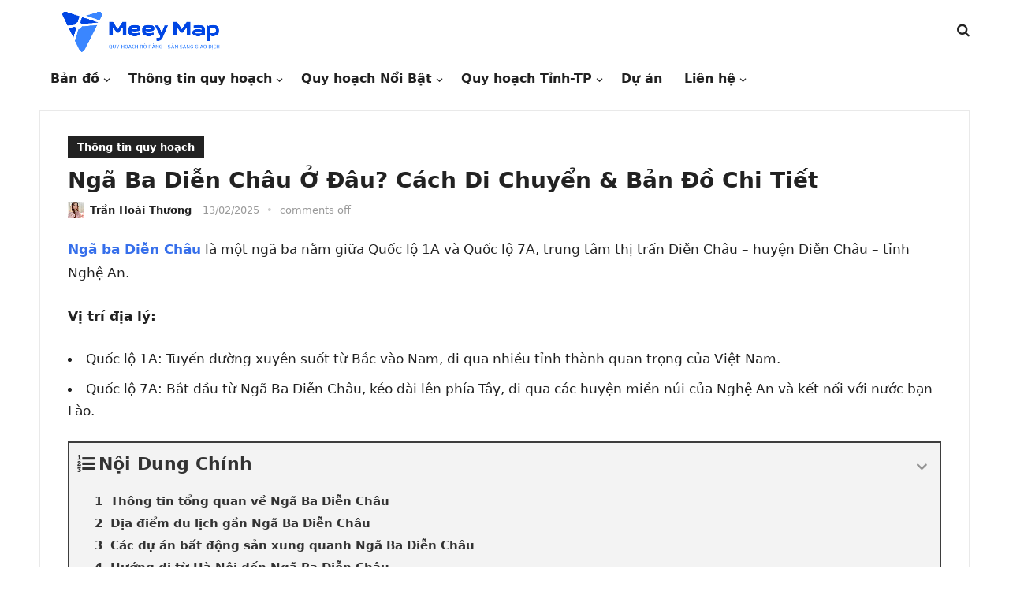

--- FILE ---
content_type: text/html; charset=UTF-8
request_url: https://meeymap.com/tin-tuc/nga-ba-dien-chau
body_size: 50968
content:
<!DOCTYPE html>
<html lang="vi" prefix="og: https://ogp.me/ns#">
<head>
<meta charset="UTF-8">
<meta name="viewport" content="width=device-width, initial-scale=1">
<meta http-equiv="X-UA-Compatible" content="IE=edge">
<meta name="HandheldFriendly" content="true">
<meta name="p:domain_verify" content="aedac39754e4b3540c233e60fdd566d6"/>
<link rel="profile" href="https://gmpg.org/xfn/11">

<!-- Tối ưu hóa công cụ tìm kiếm bởi Rank Math PRO - https://rankmath.com/ -->
<title>Ngã Ba Diễn Châu Ở Đâu? Cách Di Chuyển &amp; Bản Đồ Chi Tiết</title>
<meta name="description" content="Ngã ba Diễn Châu là một ngã ba nằm giữa Quốc lộ 1A và Quốc lộ 7A, trung tâm thị trấn Diễn Châu - huyện Diễn Châu - tỉnh Nghệ An. Là một ngã ba cực quan trọng …"/>
<meta name="robots" content="follow, index, max-snippet:-1, max-video-preview:-1, max-image-preview:large"/>
<link rel="canonical" href="https://meeymap.com/tin-tuc/nga-ba-dien-chau" />
<meta property="og:locale" content="vi_VN" />
<meta property="og:type" content="article" />
<meta property="og:title" content="Ngã Ba Diễn Châu Ở Đâu? Cách Di Chuyển &amp; Bản Đồ Chi Tiết" />
<meta property="og:description" content="Ngã ba Diễn Châu là một ngã ba nằm giữa Quốc lộ 1A và Quốc lộ 7A, trung tâm thị trấn Diễn Châu - huyện Diễn Châu - tỉnh Nghệ An. Là một ngã ba cực quan trọng …" />
<meta property="og:url" content="https://meeymap.com/tin-tuc/nga-ba-dien-chau" />
<meta property="og:site_name" content="Meey Map" />
<meta property="article:publisher" content="https://www.facebook.com/meeymap" />
<meta property="article:author" content="https://www.facebook.com/cong.con.7967" />
<meta property="article:section" content="Thông tin quy hoạch" />
<meta property="og:updated_time" content="2025-07-09T10:47:48+07:00" />
<meta property="og:image" content="https://meeymap.com/tin-tuc/wp-content/uploads/2022/11/nga-ba-dien-chau-o-dau.jpg" />
<meta property="og:image:secure_url" content="https://meeymap.com/tin-tuc/wp-content/uploads/2022/11/nga-ba-dien-chau-o-dau.jpg" />
<meta property="og:image:width" content="800" />
<meta property="og:image:height" content="800" />
<meta property="og:image:alt" content="Ngã ba Diễn Châu ở đâu?" />
<meta property="og:image:type" content="image/jpeg" />
<meta property="article:published_time" content="2025-02-13T16:30:29+07:00" />
<meta property="article:modified_time" content="2025-07-09T10:47:48+07:00" />
<meta name="twitter:card" content="summary_large_image" />
<meta name="twitter:title" content="Ngã Ba Diễn Châu Ở Đâu? Cách Di Chuyển &amp; Bản Đồ Chi Tiết" />
<meta name="twitter:description" content="Ngã ba Diễn Châu là một ngã ba nằm giữa Quốc lộ 1A và Quốc lộ 7A, trung tâm thị trấn Diễn Châu - huyện Diễn Châu - tỉnh Nghệ An. Là một ngã ba cực quan trọng …" />
<meta name="twitter:creator" content="@hoaithuong2401" />
<meta name="twitter:image" content="https://meeymap.com/tin-tuc/wp-content/uploads/2022/11/nga-ba-dien-chau-o-dau.jpg" />
<meta name="twitter:label1" content="Được viết bởi" />
<meta name="twitter:data1" content="Trần Hoài Thương" />
<meta name="twitter:label2" content="Thời gian để đọc" />
<meta name="twitter:data2" content="15 phút" />
<script type="application/ld+json" class="rank-math-schema-pro">{"@context":"https://schema.org","@graph":[{"@type":"Place","@id":"https://meeymap.com/tin-tuc/#place","geo":{"@type":"GeoCoordinates","latitude":"21.0128361","longitude":"105.8127458"},"hasMap":"https://www.google.com/maps/search/?api=1&amp;query=21.0128361,105.8127458,21z","address":{"@type":"PostalAddress","streetAddress":"T\u1ea7ng 10 T\u00f2a nh\u00e0 97-99 L\u00e1ng H\u1ea1, ph\u01b0\u1eddng L\u00e1ng H\u1ea1","addressLocality":"\u0110\u1ed1ng \u0110a","addressRegion":"H\u00e0 N\u1ed9i","postalCode":"100000","addressCountry":"Vi\u1ec7t Nam"}},{"@type":"Organization","@id":"https://meeymap.com/tin-tuc/#organization","name":"Meey Map","url":"https://meeymap.com/tin-tuc","sameAs":["https://www.facebook.com/meeymap","https://www.tiktok.com/@traquyhoachcungmeeymap","https://www.facebook.com/groups/meeymap","https://www.youtube.com/@meeylandnhatrang5250"],"email":"contact.redtvn@gmail.com","address":{"@type":"PostalAddress","streetAddress":"T\u1ea7ng 10 T\u00f2a nh\u00e0 97-99 L\u00e1ng H\u1ea1, ph\u01b0\u1eddng L\u00e1ng H\u1ea1","addressLocality":"\u0110\u1ed1ng \u0110a","addressRegion":"H\u00e0 N\u1ed9i","postalCode":"100000","addressCountry":"Vi\u1ec7t Nam"},"logo":{"@type":"ImageObject","@id":"https://meeymap.com/tin-tuc/#logo","url":"https://meeymap.com/tin-tuc/wp-content/uploads/2022/10/cropped-cropped-logo-map.png","contentUrl":"https://meeymap.com/tin-tuc/wp-content/uploads/2022/10/cropped-cropped-logo-map.png","caption":"Meey Map","inLanguage":"vi","width":"1080","height":"252"},"contactPoint":[{"@type":"ContactPoint","telephone":"+84967 849 918","contactType":"customer support"},{"@type":"ContactPoint","telephone":"+84349 208 325","contactType":"customer support"}],"location":{"@id":"https://meeymap.com/tin-tuc/#place"}},{"@type":"WebSite","@id":"https://meeymap.com/tin-tuc/#website","url":"https://meeymap.com/tin-tuc","name":"Meey Map","alternateName":"Meey Map","publisher":{"@id":"https://meeymap.com/tin-tuc/#organization"},"inLanguage":"vi"},{"@type":"ImageObject","@id":"https://meeymap.com/tin-tuc/wp-content/uploads/2022/11/nga-ba-dien-chau-o-dau.jpg","url":"https://meeymap.com/tin-tuc/wp-content/uploads/2022/11/nga-ba-dien-chau-o-dau.jpg","width":"800","height":"800","caption":"Ng\u00e3 ba Di\u1ec5n Ch\u00e2u \u1edf \u0111\u00e2u?","inLanguage":"vi"},{"@type":"BreadcrumbList","@id":"https://meeymap.com/tin-tuc/nga-ba-dien-chau#breadcrumb","itemListElement":[{"@type":"ListItem","position":"1","item":{"@id":"https://meeymap.com/tin-tuc","name":"Home"}},{"@type":"ListItem","position":"2","item":{"@id":"https://meeymap.com/tin-tuc/thong-tin-quy-hoach","name":"Th\u00f4ng tin quy ho\u1ea1ch"}},{"@type":"ListItem","position":"3","item":{"@id":"https://meeymap.com/tin-tuc/nga-ba-dien-chau","name":"Ng\u00e3 Ba Di\u1ec5n Ch\u00e2u \u1ede \u0110\u00e2u? C\u00e1ch Di Chuy\u1ec3n &#038; B\u1ea3n \u0110\u1ed3 Chi Ti\u1ebft"}}]},{"@type":"WebPage","@id":"https://meeymap.com/tin-tuc/nga-ba-dien-chau#webpage","url":"https://meeymap.com/tin-tuc/nga-ba-dien-chau","name":"Ng\u00e3 Ba Di\u1ec5n Ch\u00e2u \u1ede \u0110\u00e2u? C\u00e1ch Di Chuy\u1ec3n &amp; B\u1ea3n \u0110\u1ed3 Chi Ti\u1ebft","datePublished":"2025-02-13T16:30:29+07:00","dateModified":"2025-07-09T10:47:48+07:00","isPartOf":{"@id":"https://meeymap.com/tin-tuc/#website"},"primaryImageOfPage":{"@id":"https://meeymap.com/tin-tuc/wp-content/uploads/2022/11/nga-ba-dien-chau-o-dau.jpg"},"inLanguage":"vi","breadcrumb":{"@id":"https://meeymap.com/tin-tuc/nga-ba-dien-chau#breadcrumb"}},{"@type":"Person","@id":"https://meeymap.com/tin-tuc/author/tranhoaithuong","name":"Tr\u1ea7n Ho\u00e0i Th\u01b0\u01a1ng","url":"https://meeymap.com/tin-tuc/author/tranhoaithuong","image":{"@type":"ImageObject","@id":"https://secure.gravatar.com/avatar/22bde231e1852d038b923432c2307e35e1a295b31fe7d82e548969fd50c1077d?s=96&amp;r=g","url":"https://secure.gravatar.com/avatar/22bde231e1852d038b923432c2307e35e1a295b31fe7d82e548969fd50c1077d?s=96&amp;r=g","caption":"Tr\u1ea7n Ho\u00e0i Th\u01b0\u01a1ng","inLanguage":"vi"},"sameAs":["https://www.facebook.com/cong.con.7967","https://twitter.com/hoaithuong2401","https://justpaste.it/u/tranhoaithuong","https://zb3.org/tranhoaithuong/","https://glose.com/u/tranhoaithuong","https://www.pearltrees.com/tranhoaithuongmeeymap","https://ko-fi.com/tranhoaithuong","https://www.linkedin.com/in/tranhoaithuongmeeymap/","https://www.pinterest.com/tranhoaithuongmeeymap/","https://www.scoop.it/u/tranhoaithuong","https://band.us/@tranhoaithuong","https://www.metooo.io/u/tranhoaithuong","https://www.hahalolo.com/@tranhoaithuong","https://www.tumblr.com/tranhoaithuong","https://jsfiddle.net/user/tranhoaithuong/","https://www.behance.net/tranhoaithuong95","https://safechat.com/u/tranhoaithuong","https://www.diigo.com/user/tranhoaithuong","https://linkspreed.club/tranhoaithuong","https://www.instapaper.com/p/tranhoaithuong","https://www.ethiovisit.com/myplace/tranhoaithuong","https://biztime.com.vn/tranhoaithuong"],"worksFor":{"@id":"https://meeymap.com/tin-tuc/#organization"}},{"@type":"Article","headline":"Ng\u00e3 Ba Di\u1ec5n Ch\u00e2u \u1ede \u0110\u00e2u? C\u00e1ch Di Chuy\u1ec3n &amp; B\u1ea3n \u0110\u1ed3 Chi Ti\u1ebft","keywords":"ng\u00e3 ba di\u1ec5n ch\u00e2u","datePublished":"2025-02-13T16:30:29+07:00","dateModified":"2025-07-09T10:47:48+07:00","articleSection":"Th\u00f4ng tin quy ho\u1ea1ch","author":{"@id":"https://meeymap.com/tin-tuc/author/tranhoaithuong","name":"Tr\u1ea7n Ho\u00e0i Th\u01b0\u01a1ng"},"publisher":{"@id":"https://meeymap.com/tin-tuc/#organization"},"description":"Ng\u00e3 ba Di\u1ec5n Ch\u00e2u l\u00e0 m\u1ed9t ng\u00e3 ba n\u1eb1m gi\u1eefa Qu\u1ed1c l\u1ed9 1A v\u00e0 Qu\u1ed1c l\u1ed9 7A, trung t\u00e2m th\u1ecb tr\u1ea5n Di\u1ec5n Ch\u00e2u - huy\u1ec7n Di\u1ec5n Ch\u00e2u - t\u1ec9nh Ngh\u1ec7 An. L\u00e0 m\u1ed9t ng\u00e3 ba c\u1ef1c quan tr\u1ecdng \u2026","name":"Ng\u00e3 Ba Di\u1ec5n Ch\u00e2u \u1ede \u0110\u00e2u? C\u00e1ch Di Chuy\u1ec3n &amp; B\u1ea3n \u0110\u1ed3 Chi Ti\u1ebft","@id":"https://meeymap.com/tin-tuc/nga-ba-dien-chau#richSnippet","isPartOf":{"@id":"https://meeymap.com/tin-tuc/nga-ba-dien-chau#webpage"},"image":{"@id":"https://meeymap.com/tin-tuc/wp-content/uploads/2022/11/nga-ba-dien-chau-o-dau.jpg"},"inLanguage":"vi","mainEntityOfPage":{"@id":"https://meeymap.com/tin-tuc/nga-ba-dien-chau#webpage"}}]}</script>
<!-- /Plugin SEO WordPress Rank Math -->

<link rel="alternate" type="application/rss+xml" title="Dòng thông tin Meey Map &raquo;" href="https://meeymap.com/tin-tuc/feed" />
<link rel="alternate" type="application/rss+xml" title="Meey Map &raquo; Dòng bình luận" href="https://meeymap.com/tin-tuc/comments/feed" />
<link rel="alternate" title="oNhúng (JSON)" type="application/json+oembed" href="https://meeymap.com/tin-tuc/wp-json/oembed/1.0/embed?url=https%3A%2F%2Fmeeymap.com%2Ftin-tuc%2Fnga-ba-dien-chau" />
<link rel="alternate" title="oNhúng (XML)" type="text/xml+oembed" href="https://meeymap.com/tin-tuc/wp-json/oembed/1.0/embed?url=https%3A%2F%2Fmeeymap.com%2Ftin-tuc%2Fnga-ba-dien-chau&#038;format=xml" />
<style id='wp-img-auto-sizes-contain-inline-css' type='text/css'>
img:is([sizes=auto i],[sizes^="auto," i]){contain-intrinsic-size:3000px 1500px}
/*# sourceURL=wp-img-auto-sizes-contain-inline-css */
</style>

<style id='wp-emoji-styles-inline-css' type='text/css'>

	img.wp-smiley, img.emoji {
		display: inline !important;
		border: none !important;
		box-shadow: none !important;
		height: 1em !important;
		width: 1em !important;
		margin: 0 0.07em !important;
		vertical-align: -0.1em !important;
		background: none !important;
		padding: 0 !important;
	}
/*# sourceURL=wp-emoji-styles-inline-css */
</style>
<link rel='stylesheet' id='wp-block-library-css' href='https://meeymap.com/tin-tuc/wp-includes/css/dist/block-library/style.min.css?ver=6.9' type='text/css' media='all' />
<style id='wp-block-image-inline-css' type='text/css'>
.wp-block-image>a,.wp-block-image>figure>a{display:inline-block}.wp-block-image img{box-sizing:border-box;height:auto;max-width:100%;vertical-align:bottom}@media not (prefers-reduced-motion){.wp-block-image img.hide{visibility:hidden}.wp-block-image img.show{animation:show-content-image .4s}}.wp-block-image[style*=border-radius] img,.wp-block-image[style*=border-radius]>a{border-radius:inherit}.wp-block-image.has-custom-border img{box-sizing:border-box}.wp-block-image.aligncenter{text-align:center}.wp-block-image.alignfull>a,.wp-block-image.alignwide>a{width:100%}.wp-block-image.alignfull img,.wp-block-image.alignwide img{height:auto;width:100%}.wp-block-image .aligncenter,.wp-block-image .alignleft,.wp-block-image .alignright,.wp-block-image.aligncenter,.wp-block-image.alignleft,.wp-block-image.alignright{display:table}.wp-block-image .aligncenter>figcaption,.wp-block-image .alignleft>figcaption,.wp-block-image .alignright>figcaption,.wp-block-image.aligncenter>figcaption,.wp-block-image.alignleft>figcaption,.wp-block-image.alignright>figcaption{caption-side:bottom;display:table-caption}.wp-block-image .alignleft{float:left;margin:.5em 1em .5em 0}.wp-block-image .alignright{float:right;margin:.5em 0 .5em 1em}.wp-block-image .aligncenter{margin-left:auto;margin-right:auto}.wp-block-image :where(figcaption){margin-bottom:1em;margin-top:.5em}.wp-block-image.is-style-circle-mask img{border-radius:9999px}@supports ((-webkit-mask-image:none) or (mask-image:none)) or (-webkit-mask-image:none){.wp-block-image.is-style-circle-mask img{border-radius:0;-webkit-mask-image:url('data:image/svg+xml;utf8,<svg viewBox="0 0 100 100" xmlns="http://www.w3.org/2000/svg"><circle cx="50" cy="50" r="50"/></svg>');mask-image:url('data:image/svg+xml;utf8,<svg viewBox="0 0 100 100" xmlns="http://www.w3.org/2000/svg"><circle cx="50" cy="50" r="50"/></svg>');mask-mode:alpha;-webkit-mask-position:center;mask-position:center;-webkit-mask-repeat:no-repeat;mask-repeat:no-repeat;-webkit-mask-size:contain;mask-size:contain}}:root :where(.wp-block-image.is-style-rounded img,.wp-block-image .is-style-rounded img){border-radius:9999px}.wp-block-image figure{margin:0}.wp-lightbox-container{display:flex;flex-direction:column;position:relative}.wp-lightbox-container img{cursor:zoom-in}.wp-lightbox-container img:hover+button{opacity:1}.wp-lightbox-container button{align-items:center;backdrop-filter:blur(16px) saturate(180%);background-color:#5a5a5a40;border:none;border-radius:4px;cursor:zoom-in;display:flex;height:20px;justify-content:center;opacity:0;padding:0;position:absolute;right:16px;text-align:center;top:16px;width:20px;z-index:100}@media not (prefers-reduced-motion){.wp-lightbox-container button{transition:opacity .2s ease}}.wp-lightbox-container button:focus-visible{outline:3px auto #5a5a5a40;outline:3px auto -webkit-focus-ring-color;outline-offset:3px}.wp-lightbox-container button:hover{cursor:pointer;opacity:1}.wp-lightbox-container button:focus{opacity:1}.wp-lightbox-container button:focus,.wp-lightbox-container button:hover,.wp-lightbox-container button:not(:hover):not(:active):not(.has-background){background-color:#5a5a5a40;border:none}.wp-lightbox-overlay{box-sizing:border-box;cursor:zoom-out;height:100vh;left:0;overflow:hidden;position:fixed;top:0;visibility:hidden;width:100%;z-index:100000}.wp-lightbox-overlay .close-button{align-items:center;cursor:pointer;display:flex;justify-content:center;min-height:40px;min-width:40px;padding:0;position:absolute;right:calc(env(safe-area-inset-right) + 16px);top:calc(env(safe-area-inset-top) + 16px);z-index:5000000}.wp-lightbox-overlay .close-button:focus,.wp-lightbox-overlay .close-button:hover,.wp-lightbox-overlay .close-button:not(:hover):not(:active):not(.has-background){background:none;border:none}.wp-lightbox-overlay .lightbox-image-container{height:var(--wp--lightbox-container-height);left:50%;overflow:hidden;position:absolute;top:50%;transform:translate(-50%,-50%);transform-origin:top left;width:var(--wp--lightbox-container-width);z-index:9999999999}.wp-lightbox-overlay .wp-block-image{align-items:center;box-sizing:border-box;display:flex;height:100%;justify-content:center;margin:0;position:relative;transform-origin:0 0;width:100%;z-index:3000000}.wp-lightbox-overlay .wp-block-image img{height:var(--wp--lightbox-image-height);min-height:var(--wp--lightbox-image-height);min-width:var(--wp--lightbox-image-width);width:var(--wp--lightbox-image-width)}.wp-lightbox-overlay .wp-block-image figcaption{display:none}.wp-lightbox-overlay button{background:none;border:none}.wp-lightbox-overlay .scrim{background-color:#fff;height:100%;opacity:.9;position:absolute;width:100%;z-index:2000000}.wp-lightbox-overlay.active{visibility:visible}@media not (prefers-reduced-motion){.wp-lightbox-overlay.active{animation:turn-on-visibility .25s both}.wp-lightbox-overlay.active img{animation:turn-on-visibility .35s both}.wp-lightbox-overlay.show-closing-animation:not(.active){animation:turn-off-visibility .35s both}.wp-lightbox-overlay.show-closing-animation:not(.active) img{animation:turn-off-visibility .25s both}.wp-lightbox-overlay.zoom.active{animation:none;opacity:1;visibility:visible}.wp-lightbox-overlay.zoom.active .lightbox-image-container{animation:lightbox-zoom-in .4s}.wp-lightbox-overlay.zoom.active .lightbox-image-container img{animation:none}.wp-lightbox-overlay.zoom.active .scrim{animation:turn-on-visibility .4s forwards}.wp-lightbox-overlay.zoom.show-closing-animation:not(.active){animation:none}.wp-lightbox-overlay.zoom.show-closing-animation:not(.active) .lightbox-image-container{animation:lightbox-zoom-out .4s}.wp-lightbox-overlay.zoom.show-closing-animation:not(.active) .lightbox-image-container img{animation:none}.wp-lightbox-overlay.zoom.show-closing-animation:not(.active) .scrim{animation:turn-off-visibility .4s forwards}}@keyframes show-content-image{0%{visibility:hidden}99%{visibility:hidden}to{visibility:visible}}@keyframes turn-on-visibility{0%{opacity:0}to{opacity:1}}@keyframes turn-off-visibility{0%{opacity:1;visibility:visible}99%{opacity:0;visibility:visible}to{opacity:0;visibility:hidden}}@keyframes lightbox-zoom-in{0%{transform:translate(calc((-100vw + var(--wp--lightbox-scrollbar-width))/2 + var(--wp--lightbox-initial-left-position)),calc(-50vh + var(--wp--lightbox-initial-top-position))) scale(var(--wp--lightbox-scale))}to{transform:translate(-50%,-50%) scale(1)}}@keyframes lightbox-zoom-out{0%{transform:translate(-50%,-50%) scale(1);visibility:visible}99%{visibility:visible}to{transform:translate(calc((-100vw + var(--wp--lightbox-scrollbar-width))/2 + var(--wp--lightbox-initial-left-position)),calc(-50vh + var(--wp--lightbox-initial-top-position))) scale(var(--wp--lightbox-scale));visibility:hidden}}
/*# sourceURL=https://meeymap.com/tin-tuc/wp-includes/blocks/image/style.min.css */
</style>
<style id='wp-block-image-theme-inline-css' type='text/css'>
:root :where(.wp-block-image figcaption){color:#555;font-size:13px;text-align:center}.is-dark-theme :root :where(.wp-block-image figcaption){color:#ffffffa6}.wp-block-image{margin:0 0 1em}
/*# sourceURL=https://meeymap.com/tin-tuc/wp-includes/blocks/image/theme.min.css */
</style>
<style id='wp-block-columns-inline-css' type='text/css'>
.wp-block-columns{box-sizing:border-box;display:flex;flex-wrap:wrap!important}@media (min-width:782px){.wp-block-columns{flex-wrap:nowrap!important}}.wp-block-columns{align-items:normal!important}.wp-block-columns.are-vertically-aligned-top{align-items:flex-start}.wp-block-columns.are-vertically-aligned-center{align-items:center}.wp-block-columns.are-vertically-aligned-bottom{align-items:flex-end}@media (max-width:781px){.wp-block-columns:not(.is-not-stacked-on-mobile)>.wp-block-column{flex-basis:100%!important}}@media (min-width:782px){.wp-block-columns:not(.is-not-stacked-on-mobile)>.wp-block-column{flex-basis:0;flex-grow:1}.wp-block-columns:not(.is-not-stacked-on-mobile)>.wp-block-column[style*=flex-basis]{flex-grow:0}}.wp-block-columns.is-not-stacked-on-mobile{flex-wrap:nowrap!important}.wp-block-columns.is-not-stacked-on-mobile>.wp-block-column{flex-basis:0;flex-grow:1}.wp-block-columns.is-not-stacked-on-mobile>.wp-block-column[style*=flex-basis]{flex-grow:0}:where(.wp-block-columns){margin-bottom:1.75em}:where(.wp-block-columns.has-background){padding:1.25em 2.375em}.wp-block-column{flex-grow:1;min-width:0;overflow-wrap:break-word;word-break:break-word}.wp-block-column.is-vertically-aligned-top{align-self:flex-start}.wp-block-column.is-vertically-aligned-center{align-self:center}.wp-block-column.is-vertically-aligned-bottom{align-self:flex-end}.wp-block-column.is-vertically-aligned-stretch{align-self:stretch}.wp-block-column.is-vertically-aligned-bottom,.wp-block-column.is-vertically-aligned-center,.wp-block-column.is-vertically-aligned-top{width:100%}
/*# sourceURL=https://meeymap.com/tin-tuc/wp-includes/blocks/columns/style.min.css */
</style>
<style id='global-styles-inline-css' type='text/css'>
:root{--wp--preset--aspect-ratio--square: 1;--wp--preset--aspect-ratio--4-3: 4/3;--wp--preset--aspect-ratio--3-4: 3/4;--wp--preset--aspect-ratio--3-2: 3/2;--wp--preset--aspect-ratio--2-3: 2/3;--wp--preset--aspect-ratio--16-9: 16/9;--wp--preset--aspect-ratio--9-16: 9/16;--wp--preset--color--black: #000000;--wp--preset--color--cyan-bluish-gray: #abb8c3;--wp--preset--color--white: #ffffff;--wp--preset--color--pale-pink: #f78da7;--wp--preset--color--vivid-red: #cf2e2e;--wp--preset--color--luminous-vivid-orange: #ff6900;--wp--preset--color--luminous-vivid-amber: #fcb900;--wp--preset--color--light-green-cyan: #7bdcb5;--wp--preset--color--vivid-green-cyan: #00d084;--wp--preset--color--pale-cyan-blue: #8ed1fc;--wp--preset--color--vivid-cyan-blue: #0693e3;--wp--preset--color--vivid-purple: #9b51e0;--wp--preset--gradient--vivid-cyan-blue-to-vivid-purple: linear-gradient(135deg,rgb(6,147,227) 0%,rgb(155,81,224) 100%);--wp--preset--gradient--light-green-cyan-to-vivid-green-cyan: linear-gradient(135deg,rgb(122,220,180) 0%,rgb(0,208,130) 100%);--wp--preset--gradient--luminous-vivid-amber-to-luminous-vivid-orange: linear-gradient(135deg,rgb(252,185,0) 0%,rgb(255,105,0) 100%);--wp--preset--gradient--luminous-vivid-orange-to-vivid-red: linear-gradient(135deg,rgb(255,105,0) 0%,rgb(207,46,46) 100%);--wp--preset--gradient--very-light-gray-to-cyan-bluish-gray: linear-gradient(135deg,rgb(238,238,238) 0%,rgb(169,184,195) 100%);--wp--preset--gradient--cool-to-warm-spectrum: linear-gradient(135deg,rgb(74,234,220) 0%,rgb(151,120,209) 20%,rgb(207,42,186) 40%,rgb(238,44,130) 60%,rgb(251,105,98) 80%,rgb(254,248,76) 100%);--wp--preset--gradient--blush-light-purple: linear-gradient(135deg,rgb(255,206,236) 0%,rgb(152,150,240) 100%);--wp--preset--gradient--blush-bordeaux: linear-gradient(135deg,rgb(254,205,165) 0%,rgb(254,45,45) 50%,rgb(107,0,62) 100%);--wp--preset--gradient--luminous-dusk: linear-gradient(135deg,rgb(255,203,112) 0%,rgb(199,81,192) 50%,rgb(65,88,208) 100%);--wp--preset--gradient--pale-ocean: linear-gradient(135deg,rgb(255,245,203) 0%,rgb(182,227,212) 50%,rgb(51,167,181) 100%);--wp--preset--gradient--electric-grass: linear-gradient(135deg,rgb(202,248,128) 0%,rgb(113,206,126) 100%);--wp--preset--gradient--midnight: linear-gradient(135deg,rgb(2,3,129) 0%,rgb(40,116,252) 100%);--wp--preset--font-size--small: 13px;--wp--preset--font-size--medium: 20px;--wp--preset--font-size--large: 36px;--wp--preset--font-size--x-large: 42px;--wp--preset--spacing--20: 0.44rem;--wp--preset--spacing--30: 0.67rem;--wp--preset--spacing--40: 1rem;--wp--preset--spacing--50: 1.5rem;--wp--preset--spacing--60: 2.25rem;--wp--preset--spacing--70: 3.38rem;--wp--preset--spacing--80: 5.06rem;--wp--preset--shadow--natural: 6px 6px 9px rgba(0, 0, 0, 0.2);--wp--preset--shadow--deep: 12px 12px 50px rgba(0, 0, 0, 0.4);--wp--preset--shadow--sharp: 6px 6px 0px rgba(0, 0, 0, 0.2);--wp--preset--shadow--outlined: 6px 6px 0px -3px rgb(255, 255, 255), 6px 6px rgb(0, 0, 0);--wp--preset--shadow--crisp: 6px 6px 0px rgb(0, 0, 0);}:where(.is-layout-flex){gap: 0.5em;}:where(.is-layout-grid){gap: 0.5em;}body .is-layout-flex{display: flex;}.is-layout-flex{flex-wrap: wrap;align-items: center;}.is-layout-flex > :is(*, div){margin: 0;}body .is-layout-grid{display: grid;}.is-layout-grid > :is(*, div){margin: 0;}:where(.wp-block-columns.is-layout-flex){gap: 2em;}:where(.wp-block-columns.is-layout-grid){gap: 2em;}:where(.wp-block-post-template.is-layout-flex){gap: 1.25em;}:where(.wp-block-post-template.is-layout-grid){gap: 1.25em;}.has-black-color{color: var(--wp--preset--color--black) !important;}.has-cyan-bluish-gray-color{color: var(--wp--preset--color--cyan-bluish-gray) !important;}.has-white-color{color: var(--wp--preset--color--white) !important;}.has-pale-pink-color{color: var(--wp--preset--color--pale-pink) !important;}.has-vivid-red-color{color: var(--wp--preset--color--vivid-red) !important;}.has-luminous-vivid-orange-color{color: var(--wp--preset--color--luminous-vivid-orange) !important;}.has-luminous-vivid-amber-color{color: var(--wp--preset--color--luminous-vivid-amber) !important;}.has-light-green-cyan-color{color: var(--wp--preset--color--light-green-cyan) !important;}.has-vivid-green-cyan-color{color: var(--wp--preset--color--vivid-green-cyan) !important;}.has-pale-cyan-blue-color{color: var(--wp--preset--color--pale-cyan-blue) !important;}.has-vivid-cyan-blue-color{color: var(--wp--preset--color--vivid-cyan-blue) !important;}.has-vivid-purple-color{color: var(--wp--preset--color--vivid-purple) !important;}.has-black-background-color{background-color: var(--wp--preset--color--black) !important;}.has-cyan-bluish-gray-background-color{background-color: var(--wp--preset--color--cyan-bluish-gray) !important;}.has-white-background-color{background-color: var(--wp--preset--color--white) !important;}.has-pale-pink-background-color{background-color: var(--wp--preset--color--pale-pink) !important;}.has-vivid-red-background-color{background-color: var(--wp--preset--color--vivid-red) !important;}.has-luminous-vivid-orange-background-color{background-color: var(--wp--preset--color--luminous-vivid-orange) !important;}.has-luminous-vivid-amber-background-color{background-color: var(--wp--preset--color--luminous-vivid-amber) !important;}.has-light-green-cyan-background-color{background-color: var(--wp--preset--color--light-green-cyan) !important;}.has-vivid-green-cyan-background-color{background-color: var(--wp--preset--color--vivid-green-cyan) !important;}.has-pale-cyan-blue-background-color{background-color: var(--wp--preset--color--pale-cyan-blue) !important;}.has-vivid-cyan-blue-background-color{background-color: var(--wp--preset--color--vivid-cyan-blue) !important;}.has-vivid-purple-background-color{background-color: var(--wp--preset--color--vivid-purple) !important;}.has-black-border-color{border-color: var(--wp--preset--color--black) !important;}.has-cyan-bluish-gray-border-color{border-color: var(--wp--preset--color--cyan-bluish-gray) !important;}.has-white-border-color{border-color: var(--wp--preset--color--white) !important;}.has-pale-pink-border-color{border-color: var(--wp--preset--color--pale-pink) !important;}.has-vivid-red-border-color{border-color: var(--wp--preset--color--vivid-red) !important;}.has-luminous-vivid-orange-border-color{border-color: var(--wp--preset--color--luminous-vivid-orange) !important;}.has-luminous-vivid-amber-border-color{border-color: var(--wp--preset--color--luminous-vivid-amber) !important;}.has-light-green-cyan-border-color{border-color: var(--wp--preset--color--light-green-cyan) !important;}.has-vivid-green-cyan-border-color{border-color: var(--wp--preset--color--vivid-green-cyan) !important;}.has-pale-cyan-blue-border-color{border-color: var(--wp--preset--color--pale-cyan-blue) !important;}.has-vivid-cyan-blue-border-color{border-color: var(--wp--preset--color--vivid-cyan-blue) !important;}.has-vivid-purple-border-color{border-color: var(--wp--preset--color--vivid-purple) !important;}.has-vivid-cyan-blue-to-vivid-purple-gradient-background{background: var(--wp--preset--gradient--vivid-cyan-blue-to-vivid-purple) !important;}.has-light-green-cyan-to-vivid-green-cyan-gradient-background{background: var(--wp--preset--gradient--light-green-cyan-to-vivid-green-cyan) !important;}.has-luminous-vivid-amber-to-luminous-vivid-orange-gradient-background{background: var(--wp--preset--gradient--luminous-vivid-amber-to-luminous-vivid-orange) !important;}.has-luminous-vivid-orange-to-vivid-red-gradient-background{background: var(--wp--preset--gradient--luminous-vivid-orange-to-vivid-red) !important;}.has-very-light-gray-to-cyan-bluish-gray-gradient-background{background: var(--wp--preset--gradient--very-light-gray-to-cyan-bluish-gray) !important;}.has-cool-to-warm-spectrum-gradient-background{background: var(--wp--preset--gradient--cool-to-warm-spectrum) !important;}.has-blush-light-purple-gradient-background{background: var(--wp--preset--gradient--blush-light-purple) !important;}.has-blush-bordeaux-gradient-background{background: var(--wp--preset--gradient--blush-bordeaux) !important;}.has-luminous-dusk-gradient-background{background: var(--wp--preset--gradient--luminous-dusk) !important;}.has-pale-ocean-gradient-background{background: var(--wp--preset--gradient--pale-ocean) !important;}.has-electric-grass-gradient-background{background: var(--wp--preset--gradient--electric-grass) !important;}.has-midnight-gradient-background{background: var(--wp--preset--gradient--midnight) !important;}.has-small-font-size{font-size: var(--wp--preset--font-size--small) !important;}.has-medium-font-size{font-size: var(--wp--preset--font-size--medium) !important;}.has-large-font-size{font-size: var(--wp--preset--font-size--large) !important;}.has-x-large-font-size{font-size: var(--wp--preset--font-size--x-large) !important;}
:where(.wp-block-columns.is-layout-flex){gap: 2em;}:where(.wp-block-columns.is-layout-grid){gap: 2em;}
/*# sourceURL=global-styles-inline-css */
</style>
<style id='core-block-supports-inline-css' type='text/css'>
.wp-container-core-columns-is-layout-9d6595d7{flex-wrap:nowrap;}
/*# sourceURL=core-block-supports-inline-css */
</style>

<style id='classic-theme-styles-inline-css' type='text/css'>
/*! This file is auto-generated */
.wp-block-button__link{color:#fff;background-color:#32373c;border-radius:9999px;box-shadow:none;text-decoration:none;padding:calc(.667em + 2px) calc(1.333em + 2px);font-size:1.125em}.wp-block-file__button{background:#32373c;color:#fff;text-decoration:none}
/*# sourceURL=/wp-includes/css/classic-themes.min.css */
</style>
<link rel='stylesheet' id='kk-star-ratings-css' href='https://meeymap.com/tin-tuc/wp-content/plugins/kk-star-ratings/src/core/public/css/kk-star-ratings.min.css?ver=5.4.10.3' type='text/css' media='all' />
<link rel='stylesheet' id='enjoyline-fontawesome-style-css' href='https://meeymap.com/tin-tuc/wp-content/themes/enjoyline/assets/css/font-awesome.css?ver=6.9' type='text/css' media='all' />
<link rel='stylesheet' id='enjoyline-genericons-style-css' href='https://meeymap.com/tin-tuc/wp-content/themes/enjoyline/genericons/genericons.css?ver=6.9' type='text/css' media='all' />
<link rel='stylesheet' id='enjoyline-style-css' href='https://meeymap.com/tin-tuc/wp-content/themes/enjoyline/style.css?ver=20221110' type='text/css' media='all' />
<link rel='stylesheet' id='enjoyline-responsive-style-css' href='https://meeymap.com/tin-tuc/wp-content/themes/enjoyline/responsive.css?ver=20221110' type='text/css' media='all' />
<link rel='stylesheet' id='fancybox-css' href='https://meeymap.com/tin-tuc/wp-content/plugins/easy-fancybox/fancybox/1.5.4/jquery.fancybox.min.css?ver=6.9' type='text/css' media='screen' />
<style id='fancybox-inline-css' type='text/css'>
#fancybox-content{border-color:#ffffff;}#fancybox-title,#fancybox-title-float-main{color:#fff}
/*# sourceURL=fancybox-inline-css */
</style>
<link rel='stylesheet' id='fixedtoc-style-css' href='https://meeymap.com/tin-tuc/wp-content/plugins/fixed-toc/frontend/assets/css/ftoc.min.css?ver=3.1.29' type='text/css' media='all' />
<style id='fixedtoc-style-inline-css' type='text/css'>
#ftwp-container.ftwp-fixed-to-post.ftwp-top-right #ftwp-trigger, #ftwp-container.ftwp-fixed-to-post.ftwp-top-right #ftwp-contents { top: 1px; } .ftwp-in-post#ftwp-container-outer { height: auto; } #ftwp-container.ftwp-wrap #ftwp-contents { width: 250px; height: auto; } .ftwp-in-post#ftwp-container-outer #ftwp-contents { height: auto; } .ftwp-in-post#ftwp-container-outer.ftwp-float-none #ftwp-contents { width: 250px; } #ftwp-container.ftwp-wrap #ftwp-trigger { width: 50px; height: 50px; font-size: 30px; } #ftwp-container #ftwp-trigger.ftwp-border-medium { font-size: 29px; } #ftwp-container.ftwp-wrap #ftwp-header { font-size: 22px; font-family: inherit; } #ftwp-container.ftwp-wrap #ftwp-header-title { font-weight: bold; } #ftwp-container.ftwp-wrap #ftwp-list { font-size: 14px; font-family: inherit; } #ftwp-container #ftwp-list.ftwp-liststyle-decimal .ftwp-anchor::before { font-size: 14px; } #ftwp-container #ftwp-list.ftwp-strong-first>.ftwp-item>.ftwp-anchor .ftwp-text { font-size: 15.4px; } #ftwp-container #ftwp-list.ftwp-strong-first.ftwp-liststyle-decimal>.ftwp-item>.ftwp-anchor::before { font-size: 15.4px; } #ftwp-container.ftwp-wrap #ftwp-trigger { color: #333; background: rgba(243,243,243,0.95); } #ftwp-container.ftwp-wrap #ftwp-trigger { border-color: rgba(51,51,51,0.95); } #ftwp-container.ftwp-wrap #ftwp-contents { border-color: rgba(51,51,51,0.95); } #ftwp-container.ftwp-wrap #ftwp-header { color: #333; background: rgba(243,243,243,0.95); } #ftwp-container.ftwp-wrap #ftwp-contents:hover #ftwp-header { background: #f3f3f3; } #ftwp-container.ftwp-wrap #ftwp-list { color: #333; background: rgba(243,243,243,0.95); } #ftwp-container.ftwp-wrap #ftwp-contents:hover #ftwp-list { background: #f3f3f3; } #ftwp-container.ftwp-wrap #ftwp-list .ftwp-anchor:hover { color: #00A368; } #ftwp-container.ftwp-wrap #ftwp-list .ftwp-anchor:focus, #ftwp-container.ftwp-wrap #ftwp-list .ftwp-active, #ftwp-container.ftwp-wrap #ftwp-list .ftwp-active:hover { color: #fff; } #ftwp-container.ftwp-wrap #ftwp-list .ftwp-text::before { background: rgba(221,51,51,0.95); } .ftwp-heading-target::before { background: rgba(221,51,51,0.95); }
/*# sourceURL=fixedtoc-style-inline-css */
</style>
<script type="text/javascript" src="https://meeymap.com/tin-tuc/wp-includes/js/jquery/jquery.min.js?ver=3.7.1" id="jquery-core-js"></script>
<script type="text/javascript" src="https://meeymap.com/tin-tuc/wp-includes/js/jquery/jquery-migrate.min.js?ver=3.4.1" id="jquery-migrate-js"></script>
<link rel="https://api.w.org/" href="https://meeymap.com/tin-tuc/wp-json/" /><link rel="alternate" title="JSON" type="application/json" href="https://meeymap.com/tin-tuc/wp-json/wp/v2/posts/3298" /><link rel="EditURI" type="application/rsd+xml" title="RSD" href="https://meeymap.com/tin-tuc/xmlrpc.php?rsd" />
<meta name="generator" content="WordPress 6.9" />
<link rel='shortlink' href='https://meeymap.com/tin-tuc/?p=3298' />
<script type="application/ld+json">{
    "@context": "https://schema.org/",
    "@type": "CreativeWorkSeries",
    "name": "Ngã Ba Diễn Châu Ở Đâu? Cách Di Chuyển &amp; Bản Đồ Chi Tiết",
    "aggregateRating": {
        "@type": "AggregateRating",
        "ratingValue": "4",
        "bestRating": "5",
        "ratingCount": "1"
    }
}</script>      <meta name="onesignal" content="wordpress-plugin"/>
            <script>

      window.OneSignalDeferred = window.OneSignalDeferred || [];

      OneSignalDeferred.push(function(OneSignal) {
        var oneSignal_options = {};
        window._oneSignalInitOptions = oneSignal_options;

        oneSignal_options['serviceWorkerParam'] = { scope: '/tin-tuc/wp-content/plugins/onesignal-free-web-push-notifications/sdk_files/push/onesignal/' };
oneSignal_options['serviceWorkerPath'] = 'OneSignalSDKWorker.js';

        OneSignal.Notifications.setDefaultUrl("https://meeymap.com/tin-tuc");

        oneSignal_options['wordpress'] = true;
oneSignal_options['appId'] = '370e0dab-37cb-4f28-b347-52a1c1746dd3';
oneSignal_options['allowLocalhostAsSecureOrigin'] = true;
oneSignal_options['welcomeNotification'] = { };
oneSignal_options['welcomeNotification']['title'] = "";
oneSignal_options['welcomeNotification']['message'] = "Cám ơn đã đăng ký!";
oneSignal_options['path'] = "https://meeymap.com/tin-tuc/wp-content/plugins/onesignal-free-web-push-notifications/sdk_files/";
oneSignal_options['safari_web_id'] = "web.onesignal.auto.4d177f4c-af32-40a6-bcd9-e75371e6c146";
oneSignal_options['promptOptions'] = { };
oneSignal_options['promptOptions']['actionMessage'] = "Để nhận tin tức mới về quy hoạch bạn hãy ấn đăng ký";
oneSignal_options['promptOptions']['acceptButtonText'] = "Đăng Ký";
oneSignal_options['promptOptions']['cancelButtonText'] = "Không, cám ơn";
              OneSignal.init(window._oneSignalInitOptions);
                    });

      function documentInitOneSignal() {
        var oneSignal_elements = document.getElementsByClassName("OneSignal-prompt");

        var oneSignalLinkClickHandler = function(event) { OneSignal.Notifications.requestPermission(); event.preventDefault(); };        for(var i = 0; i < oneSignal_elements.length; i++)
          oneSignal_elements[i].addEventListener('click', oneSignalLinkClickHandler, false);
      }

      if (document.readyState === 'complete') {
           documentInitOneSignal();
      }
      else {
           window.addEventListener("load", function(event){
               documentInitOneSignal();
          });
      }
    </script>
<link rel="icon" href="https://meeymap.com/tin-tuc/wp-content/uploads/2022/11/cropped-Logo-map-512x512-1-150x150.jpg" sizes="32x32" />
<link rel="icon" href="https://meeymap.com/tin-tuc/wp-content/uploads/2022/11/cropped-Logo-map-512x512-1.jpg" sizes="192x192" />
<link rel="apple-touch-icon" href="https://meeymap.com/tin-tuc/wp-content/uploads/2022/11/cropped-Logo-map-512x512-1.jpg" />
<meta name="msapplication-TileImage" content="https://meeymap.com/tin-tuc/wp-content/uploads/2022/11/cropped-Logo-map-512x512-1.jpg" />
		<style type="text/css" id="wp-custom-css">
			a:hover, .site-header .search-icon:hover span, .breadcrumbs .breadcrumbs-nav a:hover, article.hentry .edit-link a, .page-content a, .entry-content a, .comment-author a, .comment-content a, .comment-reply-title small a:hover, .sidebar .widget a, .sidebar .widget ul li a:hover, .sidebar .widget ol li a:hover, #post-nav a:hover h4 
{
    color: #366feb;
		text-decoration:underline;
}


.ftwp-in-post#ftwp-container-outer.ftwp-float-none #ftwp-contents {
  width: 100%;
}		</style>
		<!-- Google tag (gtag.js) -->
<script async src="https://www.googletagmanager.com/gtag/js?id=G-GSGQE1J0TL"></script>
<script>
  window.dataLayer = window.dataLayer || [];
  function gtag(){dataLayer.push(arguments);}
  gtag('js', new Date());
  gtag('config', 'G-GSGQE1J0TL');
</script>
</head>

<body class="wp-singular post-template-default single single-post postid-3298 single-format-standard wp-custom-logo wp-embed-responsive wp-theme-enjoyline group-blog has-ftoc">


<div id="page" class="site">

	<a class="skip-link screen-reader-text" href="#content">Skip to content</a>

	<header id="masthead" class="site-header clear">

		
		<div class="container">

			<div class="site-branding">

				
					<div id="logo">
						<a href="https://meeymap.com/tin-tuc/" class="custom-logo-link" rel="home"><img width="1080" height="252" src="https://meeymap.com/tin-tuc/wp-content/uploads/2022/10/cropped-cropped-logo-map.png" class="custom-logo" alt="Meey Map" decoding="async" srcset="https://meeymap.com/tin-tuc/wp-content/uploads/2022/10/cropped-cropped-logo-map.png 1080w, https://meeymap.com/tin-tuc/wp-content/uploads/2022/10/cropped-cropped-logo-map-300x70.png 300w, https://meeymap.com/tin-tuc/wp-content/uploads/2022/10/cropped-cropped-logo-map-1024x239.png 1024w, https://meeymap.com/tin-tuc/wp-content/uploads/2022/10/cropped-cropped-logo-map-768x179.png 768w" sizes="(max-width: 1080px) 100vw, 1080px" /></a>					</div><!-- #logo -->

				
				
			</div><!-- .site-branding -->		

			<nav id="primary-nav" class="primary-navigation">

				<div class="menu-menu-main-container"><ul id="primary-menu" class="sf-menu"><li id="menu-item-75714" class="menu-item menu-item-type-custom menu-item-object-custom menu-item-has-children menu-item-75714"><a href="#"><span class="menu-text">Bản đồ</span></a><span class="icon"></span>
<ul class="sub-menu">
	<li id="menu-item-153954" class="menu-item menu-item-type-post_type menu-item-object-post menu-item-153954"><a href="https://meeymap.com/tin-tuc/ban-do-viet-nam-ban-do-cac-tinh-viet-nam-vector-3d"><span class="menu-text">Bản đồ Việt Nam</span></a></li>
	<li id="menu-item-75122" class="menu-item menu-item-type-post_type menu-item-object-post menu-item-75122"><a href="https://meeymap.com/tin-tuc/ban-do-hanh-chinh-cac-quan-tp-ha-noi"><span class="menu-text">Bản đồ Hà Nội</span></a></li>
	<li id="menu-item-76607" class="menu-item menu-item-type-post_type menu-item-object-post menu-item-76607"><a href="https://meeymap.com/tin-tuc/ban-do-cac-quan-tphcm"><span class="menu-text">Bản đồ TPHCM</span></a></li>
	<li id="menu-item-75798" class="menu-item menu-item-type-post_type menu-item-object-post menu-item-75798"><a href="https://meeymap.com/tin-tuc/ban-do-quy-hoach-thanh-pho-da-nang"><span class="menu-text">Bản đồ Đà Nẵng</span></a></li>
	<li id="menu-item-75793" class="menu-item menu-item-type-post_type menu-item-object-post menu-item-75793"><a href="https://meeymap.com/tin-tuc/ban-do-dong-nam-bo"><span class="menu-text">Bản đồ Đông Nam Bộ</span></a></li>
	<li id="menu-item-75796" class="menu-item menu-item-type-post_type menu-item-object-post menu-item-75796"><a href="https://meeymap.com/tin-tuc/ban-do-mien-bac"><span class="menu-text">Bản đồ Miền Bắc</span></a></li>
	<li id="menu-item-75788" class="menu-item menu-item-type-post_type menu-item-object-post menu-item-75788"><a href="https://meeymap.com/tin-tuc/ban-do-nhat-ban"><span class="menu-text">Bản đồ Nhật Bản</span></a></li>
	<li id="menu-item-75797" class="menu-item menu-item-type-post_type menu-item-object-post menu-item-75797"><a href="https://meeymap.com/tin-tuc/ban-do-mien-tay"><span class="menu-text">Bản Đồ Miền Tây</span></a></li>
	<li id="menu-item-75792" class="menu-item menu-item-type-post_type menu-item-object-post menu-item-75792"><a href="https://meeymap.com/tin-tuc/ban-do-trung-quoc"><span class="menu-text">Bản đồ Trung Quốc</span></a></li>
	<li id="menu-item-75795" class="menu-item menu-item-type-post_type menu-item-object-post menu-item-75795"><a href="https://meeymap.com/tin-tuc/ban-do-han-quoc"><span class="menu-text">Bản đồ Hàn Quốc</span></a></li>
	<li id="menu-item-75794" class="menu-item menu-item-type-post_type menu-item-object-post menu-item-75794"><a href="https://meeymap.com/tin-tuc/ban-do-dong-nam-a"><span class="menu-text">Bản đồ Đông Nam Á</span></a></li>
	<li id="menu-item-75789" class="menu-item menu-item-type-post_type menu-item-object-post menu-item-75789"><a href="https://meeymap.com/tin-tuc/ban-do-chau-au"><span class="menu-text">Bản đồ Châu Âu</span></a></li>
	<li id="menu-item-75790" class="menu-item menu-item-type-post_type menu-item-object-post menu-item-75790"><a href="https://meeymap.com/tin-tuc/ban-do-chau-phi"><span class="menu-text">Bản Đồ Châu Phi</span></a></li>
	<li id="menu-item-75791" class="menu-item menu-item-type-post_type menu-item-object-post menu-item-75791"><a href="https://meeymap.com/tin-tuc/ban-do-chau-my"><span class="menu-text">Bản Đồ Châu Mỹ</span></a></li>
	<li id="menu-item-75786" class="menu-item menu-item-type-post_type menu-item-object-post menu-item-75786"><a href="https://meeymap.com/tin-tuc/ban-do-the-gioi-ban-do-trai-dat-3d"><span class="menu-text">Bản Đồ Thế Giới</span></a></li>
</ul>
</li>
<li id="menu-item-259" class="menu-item menu-item-type-taxonomy menu-item-object-category current-post-ancestor current-menu-parent current-post-parent menu-item-has-children menu-item-259"><a href="https://meeymap.com/tin-tuc/thong-tin-quy-hoach"><span class="menu-text">Thông tin quy hoạch</span></a><span class="icon"></span>
<ul class="sub-menu">
	<li id="menu-item-158589" class="menu-item menu-item-type-taxonomy menu-item-object-category menu-item-158589"><a href="https://meeymap.com/tin-tuc/luat-quy-hoach"><span class="menu-text">Luật quy hoạch</span></a></li>
	<li id="menu-item-75113" class="menu-item menu-item-type-taxonomy menu-item-object-category menu-item-75113"><a href="https://meeymap.com/tin-tuc/ban-do-du-lich"><span class="menu-text">Bản đồ Du lịch</span></a></li>
	<li id="menu-item-75114" class="menu-item menu-item-type-taxonomy menu-item-object-category menu-item-75114"><a href="https://meeymap.com/tin-tuc/ban-do-hanh-chinh"><span class="menu-text">Bản Đồ Hành Chính</span></a></li>
	<li id="menu-item-13511" class="menu-item menu-item-type-taxonomy menu-item-object-category menu-item-13511"><a href="https://meeymap.com/tin-tuc/ban-do-quy-hoach"><span class="menu-text">Bản đồ quy hoạch</span></a></li>
	<li id="menu-item-75115" class="menu-item menu-item-type-taxonomy menu-item-object-category menu-item-75115"><a href="https://meeymap.com/tin-tuc/kham-pha"><span class="menu-text">Khám phá</span></a></li>
	<li id="menu-item-13514" class="menu-item menu-item-type-taxonomy menu-item-object-category menu-item-13514"><a href="https://meeymap.com/tin-tuc/thong-tin-quy-hoach/quy-hoach-giao-thong"><span class="menu-text">Quy hoạch giao thông</span></a></li>
	<li id="menu-item-13515" class="menu-item menu-item-type-taxonomy menu-item-object-category menu-item-13515"><a href="https://meeymap.com/tin-tuc/thong-tin-quy-hoach/quy-hoach-vung"><span class="menu-text">Quy hoạch vùng</span></a></li>
	<li id="menu-item-82223" class="menu-item menu-item-type-taxonomy menu-item-object-category menu-item-82223"><a href="https://meeymap.com/tin-tuc/chi-duong"><span class="menu-text">Chỉ đường</span></a></li>
</ul>
</li>
<li id="menu-item-158942" class="menu-item menu-item-type-custom menu-item-object-custom menu-item-has-children menu-item-158942"><a href="#"><span class="menu-text">Quy hoạch Nổi Bật</span></a><span class="icon"></span>
<ul class="sub-menu">
	<li id="menu-item-75123" class="menu-item menu-item-type-post_type menu-item-object-post menu-item-75123"><a href="https://meeymap.com/tin-tuc/ban-do-quy-hoach-tp-hcm"><span class="menu-text">Bản đồ quy hoạch TPHCM</span></a></li>
	<li id="menu-item-77370" class="menu-item menu-item-type-post_type menu-item-object-post menu-item-77370"><a href="https://meeymap.com/tin-tuc/ban-do-quy-hoach-quan-12"><span class="menu-text">Bản đồ quy hoạch Quận 12</span></a></li>
	<li id="menu-item-158668" class="menu-item menu-item-type-custom menu-item-object-custom menu-item-158668"><a href="https://meeymap.com/tin-tuc/ban-do-quy-hoach-quan-10"><span class="menu-text">Bản đồ quy hoạch Quận 10</span></a></li>
	<li id="menu-item-158669" class="menu-item menu-item-type-custom menu-item-object-custom menu-item-158669"><a href="https://meeymap.com/tin-tuc/ban-do-quan-5-tp-hcm"><span class="menu-text">Bản đồ quy hoạch Quận 5</span></a></li>
	<li id="menu-item-77367" class="menu-item menu-item-type-post_type menu-item-object-post menu-item-77367"><a href="https://meeymap.com/tin-tuc/ban-do-quy-hoach-ha-noi"><span class="menu-text">Bản đồ quy hoạch Hà Nội</span></a></li>
	<li id="menu-item-77369" class="menu-item menu-item-type-post_type menu-item-object-post menu-item-77369"><a href="https://meeymap.com/tin-tuc/ban-do-quy-hoach-giao-thong-tinh-dong-nai"><span class="menu-text">Bản đồ quy hoạch Đồng Nai</span></a></li>
	<li id="menu-item-158664" class="menu-item menu-item-type-custom menu-item-object-custom menu-item-158664"><a href="https://meeymap.com/tin-tuc/ban-do-vung-tau"><span class="menu-text">Bản đồ quy hoạch Tỉnh Bà Rịa &#8211; Vũng Tàu</span></a></li>
</ul>
</li>
<li id="menu-item-261" class="menu-item menu-item-type-custom menu-item-object-custom menu-item-has-children menu-item-261"><a href="#"><span class="menu-text">Quy hoạch Tỉnh-TP</span></a><span class="icon"></span>
<ul class="sub-menu">
	<li id="menu-item-77610" class="menu-item menu-item-type-post_type menu-item-object-post menu-item-77610"><a href="https://meeymap.com/tin-tuc/ban-do-quy-hoach-thai-binh"><span class="menu-text">Bản đồ quy hoạch Tỉnh Thái Bình</span></a></li>
	<li id="menu-item-158656" class="menu-item menu-item-type-custom menu-item-object-custom menu-item-158656"><a href="https://meeymap.com/tin-tuc/quy-hoach-huyen-soc-son"><span class="menu-text">Bản đồ quy hoạch Huyện Sóc Sơn</span></a></li>
	<li id="menu-item-158657" class="menu-item menu-item-type-custom menu-item-object-custom menu-item-158657"><a href="https://meeymap.com/tin-tuc/ban-do-thanh-pho-hai-duong-hai-duong"><span class="menu-text">Bản đồ quy hoạch Tỉnh Hải Dương</span></a></li>
	<li id="menu-item-158658" class="menu-item menu-item-type-custom menu-item-object-custom menu-item-158658"><a href="https://meeymap.com/tin-tuc/ban-do-quy-hoach-huyen-phu-cu-hung-yen"><span class="menu-text">Bản đồ quy hoạch Huyện Phù Cừ</span></a></li>
	<li id="menu-item-158659" class="menu-item menu-item-type-custom menu-item-object-custom menu-item-158659"><a href="https://meeymap.com/tin-tuc/ban-do-tinh-thai-binh"><span class="menu-text">Bản đồ quy hoạch Tỉnh Thái Bình</span></a></li>
	<li id="menu-item-158660" class="menu-item menu-item-type-custom menu-item-object-custom menu-item-158660"><a href="https://meeymap.com/tin-tuc/ban-do-tinh-nam-dinh"><span class="menu-text">Bản đồ quy hoạch Tỉnh Nam Định</span></a></li>
	<li id="menu-item-158661" class="menu-item menu-item-type-custom menu-item-object-custom menu-item-158661"><a href="https://meeymap.com/tin-tuc/ban-do-quy-hoach-su-dung-dat-tinh-ninh-thuan"><span class="menu-text">Bản đồ quy hoạch Tỉnh Ninh Thuận</span></a></li>
	<li id="menu-item-158662" class="menu-item menu-item-type-custom menu-item-object-custom menu-item-158662"><a href="https://meeymap.com/tin-tuc/ban-do-tinh-binh-phuoc"><span class="menu-text">Bản đồ quy hoạch Tỉnh Bình Phước</span></a></li>
	<li id="menu-item-158663" class="menu-item menu-item-type-custom menu-item-object-custom menu-item-158663"><a href="https://meeymap.com/tin-tuc/quy-hoach-binh-duong"><span class="menu-text">Bản đồ quy hoạch Tỉnh Bình Dương</span></a></li>
	<li id="menu-item-158666" class="menu-item menu-item-type-custom menu-item-object-custom menu-item-158666"><a href="https://meeymap.com/tin-tuc/ban-do-huyen-chau-duc-ba-ria-vung-tau"><span class="menu-text">Bản đồ quy hoạch Huyện Châu Đức</span></a></li>
	<li id="menu-item-158670" class="menu-item menu-item-type-custom menu-item-object-custom menu-item-158670"><a href="https://meeymap.com/tin-tuc/ban-do-huyen-can-gio-ho-chi-minh"><span class="menu-text">Bản đồ quy hoạch Huyện Cần Giờ</span></a></li>
	<li id="menu-item-158671" class="menu-item menu-item-type-custom menu-item-object-custom menu-item-158671"><a href="https://meeymap.com/tin-tuc/ban-do-long-an"><span class="menu-text">Bản đồ quy hoạch Tỉnh Long An</span></a></li>
	<li id="menu-item-158672" class="menu-item menu-item-type-custom menu-item-object-custom menu-item-158672"><a href="https://meeymap.com/tin-tuc/xa-bac-hoa-huyen-tan-thanh-quy-hoach-ban-do-tong-quan"><span class="menu-text">Bản đồ quy hoạch Huyện Tân Thạnh</span></a></li>
</ul>
</li>
<li id="menu-item-166877" class="menu-item menu-item-type-taxonomy menu-item-object-category menu-item-166877"><a href="https://meeymap.com/tin-tuc/du-an-bat-dong-san"><span class="menu-text">Dự án</span></a></li>
<li id="menu-item-79363" class="menu-item menu-item-type-custom menu-item-object-custom menu-item-has-children menu-item-79363"><a href="https://help.meeymap.com/"><span class="menu-text">Liên hệ</span></a><span class="icon"></span>
<ul class="sub-menu">
	<li id="menu-item-79364" class="menu-item menu-item-type-custom menu-item-object-custom menu-item-79364"><a href="https://help-center.meeymap.com/huong-dan-su-dung-meey-map"><span class="menu-text">Hướng dẫn sử dụng</span></a></li>
	<li id="menu-item-79365" class="menu-item menu-item-type-custom menu-item-object-custom menu-item-79365"><a href="https://help-center.meeymap.com/cau-hoi-thuong-gap-meey-map"><span class="menu-text">Câu hỏi thường gặp</span></a></li>
	<li id="menu-item-79366" class="menu-item menu-item-type-custom menu-item-object-custom menu-item-79366"><a href="https://help.meeymap.com/chinh-sach-bao-ve-du-lieu-ca-nhan"><span class="menu-text">Chính sách bảo vệ dữ liệu</span></a></li>
	<li id="menu-item-79367" class="menu-item menu-item-type-custom menu-item-object-custom menu-item-79367"><a href="https://help-center.meeymap.com/dieu-khoan-su-dung-meey-map"><span class="menu-text">Điều khoản sử dụng</span></a></li>
	<li id="menu-item-79368" class="menu-item menu-item-type-custom menu-item-object-custom menu-item-79368"><a href="https://help-center.meeymap.com/chinh-sach-ban-hang-meey-map"><span class="menu-text">Chính sách bán hàng</span></a></li>
	<li id="menu-item-168460" class="menu-item menu-item-type-custom menu-item-object-custom menu-item-168460"><a href="https://help-center.meeymap.com/"><span class="menu-text">Liên hệ hỗ trợ</span></a></li>
</ul>
</li>
</ul></div>
			</nav><!-- #primary-nav -->

			<div class="header-search-icon">			
						<button class="toggle search-toggle mobile-search-toggle" data-toggle-target=".search-modal" data-toggle-body-class="showing-search-modal" data-set-focus=".search-modal .search-field" aria-expanded="false">
							<span class="toggle-inner">
								<span class="toggle-icon">
									<i class="fa fa-search"></i>
								</span>
							</span>
						</button><!-- .search-toggle -->
			</div>

			<div class="header-toggles">
				<button class="toggle nav-toggle mobile-nav-toggle" data-toggle-target=".menu-modal"  data-toggle-body-class="showing-menu-modal" aria-expanded="false" data-set-focus=".close-nav-toggle">
					<span class="toggle-inner">
						<span class="toggle-icon">
							<svg class="svg-icon" aria-hidden="true" role="img" focusable="false" xmlns="http://www.w3.org/2000/svg" width="26" height="7" viewBox="0 0 26 7"><path fill-rule="evenodd" d="M332.5,45 C330.567003,45 329,43.4329966 329,41.5 C329,39.5670034 330.567003,38 332.5,38 C334.432997,38 336,39.5670034 336,41.5 C336,43.4329966 334.432997,45 332.5,45 Z M342,45 C340.067003,45 338.5,43.4329966 338.5,41.5 C338.5,39.5670034 340.067003,38 342,38 C343.932997,38 345.5,39.5670034 345.5,41.5 C345.5,43.4329966 343.932997,45 342,45 Z M351.5,45 C349.567003,45 348,43.4329966 348,41.5 C348,39.5670034 349.567003,38 351.5,38 C353.432997,38 355,39.5670034 355,41.5 C355,43.4329966 353.432997,45 351.5,45 Z" transform="translate(-329 -38)" /></svg>						</span>
						<span class="toggle-text">Menu</span>
					</span>
				</button><!-- .nav-toggle -->
			</div><!-- .header-toggles -->

			<div class="search-modal cover-modal header-footer-group" data-modal-target-string=".search-modal" role="dialog" aria-modal="true" aria-label="Search">

	<div class="search-modal-inner modal-inner">

		<div class="section-inner">

			<form role="search" aria-label="Search for:" method="get" class="search-form" action="https://meeymap.com/tin-tuc/">
				<label>
					<span class="screen-reader-text">Tìm kiếm cho:</span>
					<input type="search" class="search-field" placeholder="Tìm kiếm &hellip;" value="" name="s" />
				</label>
				<input type="submit" class="search-submit" value="Tìm kiếm" />
			</form>
			<button class="toggle search-untoggle close-search-toggle fill-children-current-color" data-toggle-target=".search-modal" data-toggle-body-class="showing-search-modal" data-set-focus=".search-modal .search-field">
				<span class="screen-reader-text">Close search</span>
				<svg class="svg-icon" aria-hidden="true" role="img" focusable="false" xmlns="http://www.w3.org/2000/svg" width="16" height="16" viewBox="0 0 16 16"><polygon fill="" fill-rule="evenodd" points="6.852 7.649 .399 1.195 1.445 .149 7.899 6.602 14.352 .149 15.399 1.195 8.945 7.649 15.399 14.102 14.352 15.149 7.899 8.695 1.445 15.149 .399 14.102" /></svg>			</button><!-- .search-toggle -->

		</div><!-- .section-inner -->

	</div><!-- .search-modal-inner -->

</div><!-- .menu-modal -->
			
		</div><!-- .container -->

	</header><!-- #masthead -->	

	<div class="menu-modal cover-modal header-footer-group" data-modal-target-string=".menu-modal">

		<div class="menu-modal-inner modal-inner">

			<div class="menu-wrapper section-inner">

				<div class="menu-top">

					<button class="toggle close-nav-toggle fill-children-current-color" data-toggle-target=".menu-modal" data-toggle-body-class="showing-menu-modal" aria-expanded="false" data-set-focus=".menu-modal">
						<span class="toggle-text">Close Menu</span>
						<svg class="svg-icon" aria-hidden="true" role="img" focusable="false" xmlns="http://www.w3.org/2000/svg" width="16" height="16" viewBox="0 0 16 16"><polygon fill="" fill-rule="evenodd" points="6.852 7.649 .399 1.195 1.445 .149 7.899 6.602 14.352 .149 15.399 1.195 8.945 7.649 15.399 14.102 14.352 15.149 7.899 8.695 1.445 15.149 .399 14.102" /></svg>					</button><!-- .nav-toggle -->

					
					<nav class="mobile-menu" aria-label="Mobile" role="navigation">

						<ul class="modal-menu reset-list-style">

						<li class="menu-item menu-item-type-custom menu-item-object-custom menu-item-has-children menu-item-75714"><div class="ancestor-wrapper"><a href="#">Bản đồ</a><button class="toggle sub-menu-toggle fill-children-current-color" data-toggle-target=".menu-modal .menu-item-75714 > .sub-menu" data-toggle-type="slidetoggle" data-toggle-duration="250" aria-expanded="false"><span class="screen-reader-text">Show sub menu</span><svg class="svg-icon" aria-hidden="true" role="img" focusable="false" xmlns="http://www.w3.org/2000/svg" width="20" height="12" viewBox="0 0 20 12"><polygon fill="" fill-rule="evenodd" points="1319.899 365.778 1327.678 358 1329.799 360.121 1319.899 370.021 1310 360.121 1312.121 358" transform="translate(-1310 -358)" /></svg></button></div><!-- .ancestor-wrapper -->
<ul class="sub-menu">
	<li class="menu-item menu-item-type-post_type menu-item-object-post menu-item-153954"><div class="ancestor-wrapper"><a href="https://meeymap.com/tin-tuc/ban-do-viet-nam-ban-do-cac-tinh-viet-nam-vector-3d">Bản đồ Việt Nam</a></div><!-- .ancestor-wrapper --></li>
	<li class="menu-item menu-item-type-post_type menu-item-object-post menu-item-75122"><div class="ancestor-wrapper"><a href="https://meeymap.com/tin-tuc/ban-do-hanh-chinh-cac-quan-tp-ha-noi">Bản đồ Hà Nội</a></div><!-- .ancestor-wrapper --></li>
	<li class="menu-item menu-item-type-post_type menu-item-object-post menu-item-76607"><div class="ancestor-wrapper"><a href="https://meeymap.com/tin-tuc/ban-do-cac-quan-tphcm">Bản đồ TPHCM</a></div><!-- .ancestor-wrapper --></li>
	<li class="menu-item menu-item-type-post_type menu-item-object-post menu-item-75798"><div class="ancestor-wrapper"><a href="https://meeymap.com/tin-tuc/ban-do-quy-hoach-thanh-pho-da-nang">Bản đồ Đà Nẵng</a></div><!-- .ancestor-wrapper --></li>
	<li class="menu-item menu-item-type-post_type menu-item-object-post menu-item-75793"><div class="ancestor-wrapper"><a href="https://meeymap.com/tin-tuc/ban-do-dong-nam-bo">Bản đồ Đông Nam Bộ</a></div><!-- .ancestor-wrapper --></li>
	<li class="menu-item menu-item-type-post_type menu-item-object-post menu-item-75796"><div class="ancestor-wrapper"><a href="https://meeymap.com/tin-tuc/ban-do-mien-bac">Bản đồ Miền Bắc</a></div><!-- .ancestor-wrapper --></li>
	<li class="menu-item menu-item-type-post_type menu-item-object-post menu-item-75788"><div class="ancestor-wrapper"><a href="https://meeymap.com/tin-tuc/ban-do-nhat-ban">Bản đồ Nhật Bản</a></div><!-- .ancestor-wrapper --></li>
	<li class="menu-item menu-item-type-post_type menu-item-object-post menu-item-75797"><div class="ancestor-wrapper"><a href="https://meeymap.com/tin-tuc/ban-do-mien-tay">Bản Đồ Miền Tây</a></div><!-- .ancestor-wrapper --></li>
	<li class="menu-item menu-item-type-post_type menu-item-object-post menu-item-75792"><div class="ancestor-wrapper"><a href="https://meeymap.com/tin-tuc/ban-do-trung-quoc">Bản đồ Trung Quốc</a></div><!-- .ancestor-wrapper --></li>
	<li class="menu-item menu-item-type-post_type menu-item-object-post menu-item-75795"><div class="ancestor-wrapper"><a href="https://meeymap.com/tin-tuc/ban-do-han-quoc">Bản đồ Hàn Quốc</a></div><!-- .ancestor-wrapper --></li>
	<li class="menu-item menu-item-type-post_type menu-item-object-post menu-item-75794"><div class="ancestor-wrapper"><a href="https://meeymap.com/tin-tuc/ban-do-dong-nam-a">Bản đồ Đông Nam Á</a></div><!-- .ancestor-wrapper --></li>
	<li class="menu-item menu-item-type-post_type menu-item-object-post menu-item-75789"><div class="ancestor-wrapper"><a href="https://meeymap.com/tin-tuc/ban-do-chau-au">Bản đồ Châu Âu</a></div><!-- .ancestor-wrapper --></li>
	<li class="menu-item menu-item-type-post_type menu-item-object-post menu-item-75790"><div class="ancestor-wrapper"><a href="https://meeymap.com/tin-tuc/ban-do-chau-phi">Bản Đồ Châu Phi</a></div><!-- .ancestor-wrapper --></li>
	<li class="menu-item menu-item-type-post_type menu-item-object-post menu-item-75791"><div class="ancestor-wrapper"><a href="https://meeymap.com/tin-tuc/ban-do-chau-my">Bản Đồ Châu Mỹ</a></div><!-- .ancestor-wrapper --></li>
	<li class="menu-item menu-item-type-post_type menu-item-object-post menu-item-75786"><div class="ancestor-wrapper"><a href="https://meeymap.com/tin-tuc/ban-do-the-gioi-ban-do-trai-dat-3d">Bản Đồ Thế Giới</a></div><!-- .ancestor-wrapper --></li>
</ul>
</li>
<li class="menu-item menu-item-type-taxonomy menu-item-object-category current-post-ancestor current-menu-parent current-post-parent menu-item-has-children menu-item-259"><div class="ancestor-wrapper"><a href="https://meeymap.com/tin-tuc/thong-tin-quy-hoach">Thông tin quy hoạch</a><button class="toggle sub-menu-toggle fill-children-current-color" data-toggle-target=".menu-modal .menu-item-259 > .sub-menu" data-toggle-type="slidetoggle" data-toggle-duration="250" aria-expanded="false"><span class="screen-reader-text">Show sub menu</span><svg class="svg-icon" aria-hidden="true" role="img" focusable="false" xmlns="http://www.w3.org/2000/svg" width="20" height="12" viewBox="0 0 20 12"><polygon fill="" fill-rule="evenodd" points="1319.899 365.778 1327.678 358 1329.799 360.121 1319.899 370.021 1310 360.121 1312.121 358" transform="translate(-1310 -358)" /></svg></button></div><!-- .ancestor-wrapper -->
<ul class="sub-menu">
	<li class="menu-item menu-item-type-taxonomy menu-item-object-category menu-item-158589"><div class="ancestor-wrapper"><a href="https://meeymap.com/tin-tuc/luat-quy-hoach">Luật quy hoạch</a></div><!-- .ancestor-wrapper --></li>
	<li class="menu-item menu-item-type-taxonomy menu-item-object-category menu-item-75113"><div class="ancestor-wrapper"><a href="https://meeymap.com/tin-tuc/ban-do-du-lich">Bản đồ Du lịch</a></div><!-- .ancestor-wrapper --></li>
	<li class="menu-item menu-item-type-taxonomy menu-item-object-category menu-item-75114"><div class="ancestor-wrapper"><a href="https://meeymap.com/tin-tuc/ban-do-hanh-chinh">Bản Đồ Hành Chính</a></div><!-- .ancestor-wrapper --></li>
	<li class="menu-item menu-item-type-taxonomy menu-item-object-category menu-item-13511"><div class="ancestor-wrapper"><a href="https://meeymap.com/tin-tuc/ban-do-quy-hoach">Bản đồ quy hoạch</a></div><!-- .ancestor-wrapper --></li>
	<li class="menu-item menu-item-type-taxonomy menu-item-object-category menu-item-75115"><div class="ancestor-wrapper"><a href="https://meeymap.com/tin-tuc/kham-pha">Khám phá</a></div><!-- .ancestor-wrapper --></li>
	<li class="menu-item menu-item-type-taxonomy menu-item-object-category menu-item-13514"><div class="ancestor-wrapper"><a href="https://meeymap.com/tin-tuc/thong-tin-quy-hoach/quy-hoach-giao-thong">Quy hoạch giao thông</a></div><!-- .ancestor-wrapper --></li>
	<li class="menu-item menu-item-type-taxonomy menu-item-object-category menu-item-13515"><div class="ancestor-wrapper"><a href="https://meeymap.com/tin-tuc/thong-tin-quy-hoach/quy-hoach-vung">Quy hoạch vùng</a></div><!-- .ancestor-wrapper --></li>
	<li class="menu-item menu-item-type-taxonomy menu-item-object-category menu-item-82223"><div class="ancestor-wrapper"><a href="https://meeymap.com/tin-tuc/chi-duong">Chỉ đường</a></div><!-- .ancestor-wrapper --></li>
</ul>
</li>
<li class="menu-item menu-item-type-custom menu-item-object-custom menu-item-has-children menu-item-158942"><div class="ancestor-wrapper"><a href="#">Quy hoạch Nổi Bật</a><button class="toggle sub-menu-toggle fill-children-current-color" data-toggle-target=".menu-modal .menu-item-158942 > .sub-menu" data-toggle-type="slidetoggle" data-toggle-duration="250" aria-expanded="false"><span class="screen-reader-text">Show sub menu</span><svg class="svg-icon" aria-hidden="true" role="img" focusable="false" xmlns="http://www.w3.org/2000/svg" width="20" height="12" viewBox="0 0 20 12"><polygon fill="" fill-rule="evenodd" points="1319.899 365.778 1327.678 358 1329.799 360.121 1319.899 370.021 1310 360.121 1312.121 358" transform="translate(-1310 -358)" /></svg></button></div><!-- .ancestor-wrapper -->
<ul class="sub-menu">
	<li class="menu-item menu-item-type-post_type menu-item-object-post menu-item-75123"><div class="ancestor-wrapper"><a href="https://meeymap.com/tin-tuc/ban-do-quy-hoach-tp-hcm">Bản đồ quy hoạch TPHCM</a></div><!-- .ancestor-wrapper --></li>
	<li class="menu-item menu-item-type-post_type menu-item-object-post menu-item-77370"><div class="ancestor-wrapper"><a href="https://meeymap.com/tin-tuc/ban-do-quy-hoach-quan-12">Bản đồ quy hoạch Quận 12</a></div><!-- .ancestor-wrapper --></li>
	<li class="menu-item menu-item-type-custom menu-item-object-custom menu-item-158668"><div class="ancestor-wrapper"><a href="https://meeymap.com/tin-tuc/ban-do-quy-hoach-quan-10">Bản đồ quy hoạch Quận 10</a></div><!-- .ancestor-wrapper --></li>
	<li class="menu-item menu-item-type-custom menu-item-object-custom menu-item-158669"><div class="ancestor-wrapper"><a href="https://meeymap.com/tin-tuc/ban-do-quan-5-tp-hcm">Bản đồ quy hoạch Quận 5</a></div><!-- .ancestor-wrapper --></li>
	<li class="menu-item menu-item-type-post_type menu-item-object-post menu-item-77367"><div class="ancestor-wrapper"><a href="https://meeymap.com/tin-tuc/ban-do-quy-hoach-ha-noi">Bản đồ quy hoạch Hà Nội</a></div><!-- .ancestor-wrapper --></li>
	<li class="menu-item menu-item-type-post_type menu-item-object-post menu-item-77369"><div class="ancestor-wrapper"><a href="https://meeymap.com/tin-tuc/ban-do-quy-hoach-giao-thong-tinh-dong-nai">Bản đồ quy hoạch Đồng Nai</a></div><!-- .ancestor-wrapper --></li>
	<li class="menu-item menu-item-type-custom menu-item-object-custom menu-item-158664"><div class="ancestor-wrapper"><a href="https://meeymap.com/tin-tuc/ban-do-vung-tau">Bản đồ quy hoạch Tỉnh Bà Rịa &#8211; Vũng Tàu</a></div><!-- .ancestor-wrapper --></li>
</ul>
</li>
<li class="menu-item menu-item-type-custom menu-item-object-custom menu-item-has-children menu-item-261"><div class="ancestor-wrapper"><a href="#">Quy hoạch Tỉnh-TP</a><button class="toggle sub-menu-toggle fill-children-current-color" data-toggle-target=".menu-modal .menu-item-261 > .sub-menu" data-toggle-type="slidetoggle" data-toggle-duration="250" aria-expanded="false"><span class="screen-reader-text">Show sub menu</span><svg class="svg-icon" aria-hidden="true" role="img" focusable="false" xmlns="http://www.w3.org/2000/svg" width="20" height="12" viewBox="0 0 20 12"><polygon fill="" fill-rule="evenodd" points="1319.899 365.778 1327.678 358 1329.799 360.121 1319.899 370.021 1310 360.121 1312.121 358" transform="translate(-1310 -358)" /></svg></button></div><!-- .ancestor-wrapper -->
<ul class="sub-menu">
	<li class="menu-item menu-item-type-post_type menu-item-object-post menu-item-77610"><div class="ancestor-wrapper"><a href="https://meeymap.com/tin-tuc/ban-do-quy-hoach-thai-binh">Bản đồ quy hoạch Tỉnh Thái Bình</a></div><!-- .ancestor-wrapper --></li>
	<li class="menu-item menu-item-type-custom menu-item-object-custom menu-item-158656"><div class="ancestor-wrapper"><a href="https://meeymap.com/tin-tuc/quy-hoach-huyen-soc-son">Bản đồ quy hoạch Huyện Sóc Sơn</a></div><!-- .ancestor-wrapper --></li>
	<li class="menu-item menu-item-type-custom menu-item-object-custom menu-item-158657"><div class="ancestor-wrapper"><a href="https://meeymap.com/tin-tuc/ban-do-thanh-pho-hai-duong-hai-duong">Bản đồ quy hoạch Tỉnh Hải Dương</a></div><!-- .ancestor-wrapper --></li>
	<li class="menu-item menu-item-type-custom menu-item-object-custom menu-item-158658"><div class="ancestor-wrapper"><a href="https://meeymap.com/tin-tuc/ban-do-quy-hoach-huyen-phu-cu-hung-yen">Bản đồ quy hoạch Huyện Phù Cừ</a></div><!-- .ancestor-wrapper --></li>
	<li class="menu-item menu-item-type-custom menu-item-object-custom menu-item-158659"><div class="ancestor-wrapper"><a href="https://meeymap.com/tin-tuc/ban-do-tinh-thai-binh">Bản đồ quy hoạch Tỉnh Thái Bình</a></div><!-- .ancestor-wrapper --></li>
	<li class="menu-item menu-item-type-custom menu-item-object-custom menu-item-158660"><div class="ancestor-wrapper"><a href="https://meeymap.com/tin-tuc/ban-do-tinh-nam-dinh">Bản đồ quy hoạch Tỉnh Nam Định</a></div><!-- .ancestor-wrapper --></li>
	<li class="menu-item menu-item-type-custom menu-item-object-custom menu-item-158661"><div class="ancestor-wrapper"><a href="https://meeymap.com/tin-tuc/ban-do-quy-hoach-su-dung-dat-tinh-ninh-thuan">Bản đồ quy hoạch Tỉnh Ninh Thuận</a></div><!-- .ancestor-wrapper --></li>
	<li class="menu-item menu-item-type-custom menu-item-object-custom menu-item-158662"><div class="ancestor-wrapper"><a href="https://meeymap.com/tin-tuc/ban-do-tinh-binh-phuoc">Bản đồ quy hoạch Tỉnh Bình Phước</a></div><!-- .ancestor-wrapper --></li>
	<li class="menu-item menu-item-type-custom menu-item-object-custom menu-item-158663"><div class="ancestor-wrapper"><a href="https://meeymap.com/tin-tuc/quy-hoach-binh-duong">Bản đồ quy hoạch Tỉnh Bình Dương</a></div><!-- .ancestor-wrapper --></li>
	<li class="menu-item menu-item-type-custom menu-item-object-custom menu-item-158666"><div class="ancestor-wrapper"><a href="https://meeymap.com/tin-tuc/ban-do-huyen-chau-duc-ba-ria-vung-tau">Bản đồ quy hoạch Huyện Châu Đức</a></div><!-- .ancestor-wrapper --></li>
	<li class="menu-item menu-item-type-custom menu-item-object-custom menu-item-158670"><div class="ancestor-wrapper"><a href="https://meeymap.com/tin-tuc/ban-do-huyen-can-gio-ho-chi-minh">Bản đồ quy hoạch Huyện Cần Giờ</a></div><!-- .ancestor-wrapper --></li>
	<li class="menu-item menu-item-type-custom menu-item-object-custom menu-item-158671"><div class="ancestor-wrapper"><a href="https://meeymap.com/tin-tuc/ban-do-long-an">Bản đồ quy hoạch Tỉnh Long An</a></div><!-- .ancestor-wrapper --></li>
	<li class="menu-item menu-item-type-custom menu-item-object-custom menu-item-158672"><div class="ancestor-wrapper"><a href="https://meeymap.com/tin-tuc/xa-bac-hoa-huyen-tan-thanh-quy-hoach-ban-do-tong-quan">Bản đồ quy hoạch Huyện Tân Thạnh</a></div><!-- .ancestor-wrapper --></li>
</ul>
</li>
<li class="menu-item menu-item-type-taxonomy menu-item-object-category menu-item-166877"><div class="ancestor-wrapper"><a href="https://meeymap.com/tin-tuc/du-an-bat-dong-san">Dự án</a></div><!-- .ancestor-wrapper --></li>
<li class="menu-item menu-item-type-custom menu-item-object-custom menu-item-has-children menu-item-79363"><div class="ancestor-wrapper"><a href="https://help.meeymap.com/">Liên hệ</a><button class="toggle sub-menu-toggle fill-children-current-color" data-toggle-target=".menu-modal .menu-item-79363 > .sub-menu" data-toggle-type="slidetoggle" data-toggle-duration="250" aria-expanded="false"><span class="screen-reader-text">Show sub menu</span><svg class="svg-icon" aria-hidden="true" role="img" focusable="false" xmlns="http://www.w3.org/2000/svg" width="20" height="12" viewBox="0 0 20 12"><polygon fill="" fill-rule="evenodd" points="1319.899 365.778 1327.678 358 1329.799 360.121 1319.899 370.021 1310 360.121 1312.121 358" transform="translate(-1310 -358)" /></svg></button></div><!-- .ancestor-wrapper -->
<ul class="sub-menu">
	<li class="menu-item menu-item-type-custom menu-item-object-custom menu-item-79364"><div class="ancestor-wrapper"><a href="https://help-center.meeymap.com/huong-dan-su-dung-meey-map">Hướng dẫn sử dụng</a></div><!-- .ancestor-wrapper --></li>
	<li class="menu-item menu-item-type-custom menu-item-object-custom menu-item-79365"><div class="ancestor-wrapper"><a href="https://help-center.meeymap.com/cau-hoi-thuong-gap-meey-map">Câu hỏi thường gặp</a></div><!-- .ancestor-wrapper --></li>
	<li class="menu-item menu-item-type-custom menu-item-object-custom menu-item-79366"><div class="ancestor-wrapper"><a href="https://help.meeymap.com/chinh-sach-bao-ve-du-lieu-ca-nhan">Chính sách bảo vệ dữ liệu</a></div><!-- .ancestor-wrapper --></li>
	<li class="menu-item menu-item-type-custom menu-item-object-custom menu-item-79367"><div class="ancestor-wrapper"><a href="https://help-center.meeymap.com/dieu-khoan-su-dung-meey-map">Điều khoản sử dụng</a></div><!-- .ancestor-wrapper --></li>
	<li class="menu-item menu-item-type-custom menu-item-object-custom menu-item-79368"><div class="ancestor-wrapper"><a href="https://help-center.meeymap.com/chinh-sach-ban-hang-meey-map">Chính sách bán hàng</a></div><!-- .ancestor-wrapper --></li>
	<li class="menu-item menu-item-type-custom menu-item-object-custom menu-item-168460"><div class="ancestor-wrapper"><a href="https://help-center.meeymap.com/">Liên hệ hỗ trợ</a></div><!-- .ancestor-wrapper --></li>
</ul>
</li>

						</ul>

					</nav>

				</div><!-- .menu-top -->

			</div><!-- .menu-wrapper -->

		</div><!-- .menu-modal-inner -->

	</div><!-- .menu-modal -->	

<div class="header-space"></div>

<div id="content" class="site-content container is_full_width clear">

		
	<div id="primary" class="content-area">

		<main id="main" class="site-main" >

		
<article id="post-3298" class="post-3298 post type-post status-publish format-standard has-post-thumbnail hentry category-thong-tin-quy-hoach post-ftoc">

	<header class="entry-header">	

		<div class="entry-categories">
			<a href="https://meeymap.com/tin-tuc/thong-tin-quy-hoach" rel="category tag">Thông tin quy hoạch</a>		</div>

		<h1 class="entry-title">Ngã Ba Diễn Châu Ở Đâu? Cách Di Chuyển &#038; Bản Đồ Chi Tiết</h1>
		<div class="entry-meta">

	<span class="entry-author"><a href="https://meeymap.com/tin-tuc/author/tranhoaithuong"><img alt='' src='https://secure.gravatar.com/avatar/22bde231e1852d038b923432c2307e35e1a295b31fe7d82e548969fd50c1077d?s=120&#038;r=g' srcset='https://secure.gravatar.com/avatar/22bde231e1852d038b923432c2307e35e1a295b31fe7d82e548969fd50c1077d?s=240&#038;r=g 2x' class='avatar avatar-120 photo' height='120' width='120' loading='lazy' decoding='async'/></a> <a href="https://meeymap.com/tin-tuc/author/tranhoaithuong" title="Đăng bởi Trần Hoài Thương" rel="author">Trần Hoài Thương</a></span> 

	<span class="entry-date">13/02/2025</span>

	<span class="sep">&bullet;</span>

	<span class="entry-comment"><span class="comments-link">comments off</span></span>

</div><!-- .entry-meta -->

		
	</header><!-- .entry-header -->

	<div class="entry-content">

		<div id="ftwp-postcontent"><p><a href="https://meeymap.com/tin-tuc/nga-ba-dien-chau"><b>Ngã ba Diễn Châu</b></a><span style="font-weight: 400;"> là một ngã ba nằm giữa Quốc lộ 1A và Quốc lộ 7A, trung tâm thị trấn Diễn Châu &#8211; huyện Diễn Châu &#8211; tỉnh Nghệ An.</span></p>
<p data-start="406" data-end="424"><strong data-start="406" data-end="424">Vị trí địa lý:</strong></p>
<ul data-start="425" data-end="666">
<li data-start="425" data-end="530">Quốc lộ 1A: Tuyến đường xuyên suốt từ Bắc vào Nam, đi qua nhiều tỉnh thành quan trọng của Việt Nam.</li>
<li data-start="531" data-end="666">Quốc lộ 7A: Bắt đầu từ Ngã Ba Diễn Châu, kéo dài lên phía Tây, đi qua các huyện miền núi của Nghệ An và kết nối với nước bạn Lào.</li>
</ul>
<div id="ftwp-container-outer" class="ftwp-in-post ftwp-float-none"><div id="ftwp-container" class="ftwp-wrap ftwp-hidden-state ftwp-minimize ftwp-top-right"><button type="button" id="ftwp-trigger" class="ftwp-shape-round ftwp-border-medium" title="click To Maximize The Table Of Contents"><span class="ftwp-trigger-icon ftwp-icon-number"></span></button><nav id="ftwp-contents" class="ftwp-shape-square ftwp-border-medium"><header id="ftwp-header" class="ftwp-header-clickable"><span id="ftwp-header-control" class="ftwp-icon-number"></span><button type="button" id="ftwp-header-minimize" class="ftwp-icon-expand" aria-labelledby="ftwp-header-title" aria-label="Expand or collapse"></button><h3 id="ftwp-header-title">Nội Dung Chính</h3></header><ol id="ftwp-list" class="ftwp-liststyle-decimal ftwp-effect-bounce-to-right ftwp-list-nest ftwp-strong-first ftwp-colexp ftwp-colexp-icon"><li class="ftwp-item"><a class="ftwp-anchor" href="#thong-tin-tong-quan-ve-nga-ba-dien-chau"><span class="ftwp-text">Thông tin tổng quan về Ngã Ba Diễn Châu</span></a></li><li class="ftwp-item"><a class="ftwp-anchor" href="#dia-diem-du-lich-gan-nga-ba-dien-chau"><span class="ftwp-text">Địa điểm du lịch gần Ngã Ba Diễn Châu</span></a></li><li class="ftwp-item"><a class="ftwp-anchor" href="#cac-du-an-bat-dong-san-xung-quanh-nga-ba-dien-chau"><span class="ftwp-text">Các dự án bất động sản xung quanh Ngã Ba Diễn Châu</span></a></li><li class="ftwp-item"><a class="ftwp-anchor" href="#huong-di-tu-ha-noi-den-nga-ba-dien-chau"><span class="ftwp-text">Hướng đi từ Hà Nội đến Ngã Ba Diễn Châu</span></a></li></ol></nav></div></div><h2 id="thong-tin-tong-quan-ve-nga-ba-dien-chau" class="ftwp-heading"><b>Thông tin tổng quan về Ngã Ba Diễn Châu</b></h2>
<p>Ngã Ba Diễn Châu là điểm giao cắt giữa Quốc lộ 1A và Quốc lộ 7A, nằm tại trung tâm thị trấn Diễn Châu, huyện Diễn Châu, tỉnh Nghệ An. Vị trí này đóng vai trò quan trọng trong hệ thống giao thông khu vực, kết nối các tuyến đường huyết mạch và tạo điều kiện thuận lợi cho việc di chuyển cũng như phát triển kinh tế địa phương.</p>
<figure id="attachment_3306" aria-describedby="caption-attachment-3306" style="width: 800px" class="wp-caption aligncenter"><img loading="lazy" decoding="async" class="size-full wp-image-3306" src="https://meeymap.com/tin-tuc/wp-content/uploads/2022/11/nga-ba-dien-chau-o-dau.jpg" alt="Ngã ba Diễn Châu ở đâu?" width="800" height="800" title="Ngã Ba Diễn Châu Ở Đâu? Cách Di Chuyển &amp; Bản Đồ Chi Tiết 8" srcset="https://meeymap.com/tin-tuc/wp-content/uploads/2022/11/nga-ba-dien-chau-o-dau.jpg 800w, https://meeymap.com/tin-tuc/wp-content/uploads/2022/11/nga-ba-dien-chau-o-dau-300x300.jpg 300w, https://meeymap.com/tin-tuc/wp-content/uploads/2022/11/nga-ba-dien-chau-o-dau-150x150.jpg 150w, https://meeymap.com/tin-tuc/wp-content/uploads/2022/11/nga-ba-dien-chau-o-dau-768x768.jpg 768w, https://meeymap.com/tin-tuc/wp-content/uploads/2022/11/nga-ba-dien-chau-o-dau-696x696.jpg 696w, https://meeymap.com/tin-tuc/wp-content/uploads/2022/11/nga-ba-dien-chau-o-dau-420x420.jpg 420w" sizes="auto, (max-width: 800px) 100vw, 800px" /><figcaption id="caption-attachment-3306" class="wp-caption-text">Ngã ba Diễn Châu ở đâu?</figcaption></figure>
<p>Nút giao Quốc lộ 48 với đường sắt Bắc &#8211; Nam và Quốc lộ 1A là điểm đầu của Quốc lộ 48 đi qua các huyện miền Tây Nghệ An và Cửa khẩu Thông Thụ (xã Thông Thụ, huyện Quế Phong) nối với nước bạn Lào.</p>
<p><span data-sheets-root="1">👉 <span style="color: #ff0000;"><em>Bạn đang tìm hiểu về ngã ba Diễn Châu và cách di chuyển chi tiết? Để có cái nhìn sâu hơn về tiềm năng phát triển, quy hoạch hạ tầng và phân khu chức năng tại địa phương, đừng bỏ qua Bản đồ quy hoạch huyện Diễn Châu – nguồn thông tin cần thiết cho người dân, nhà đầu tư và những ai quan tâm đến quy hoạch đô thị.</em></span><br />
👉 Xem ngay <a href="https://tracuu.meeymap.com/?search=[base64]?utm_source=https://meeymap.com/tin-tuc/nga-ba-dien-chau&amp;utm_medium=Click&amp;utm_campaign=SCheck" target="_blank" rel="nofollow">Bản đồ quy hoạch huyện Diễn Châu</a></span></p>
<p>Tuyến đường chạy ngang Ngã Ba Diễn Châu và thưởng xuyên tắc ở cung đường này. Do vậy, hiện nay, tỉnh Nghệ An đã cho xây dựng cầu vượt tại ngã ba Yên Lý &#8211; Diễn Châu để đảm bảo an toàn giao thông và thúc đẩy giao thương, phát triển kinh tế vùng Tây Bắc Nghệ An.</p>
<p><strong>&gt;&gt;&gt; Có thể bạn quan tâm: <a href="https://meeymap.com/tin-tuc/nga-ba-ong-xa">Ngã ba Ông Xã ở đâu? Cách di chuyển và Bản đồ chi tiết </a></strong></p>
<h2 id="dia-diem-du-lich-gan-nga-ba-dien-chau" class="ftwp-heading"><b>Địa điểm du lịch gần Ngã Ba Diễn Châu</b></h2>
<p><span style="font-weight: 400;">Khi tới </span><b>ngã ba Diễn Châu Nghệ An</b><span style="font-weight: 400;">, dọc trục đường Quốc Lộ 1A, du khách sẽ bắt gặp Diễn Thành, một bãi tắm rộng cùng với những đồi cát thoai thoải. Sóng biển tại đây không hề lớn, chỉ nhẹ nhàng, lăn tăn từng gợn sóng. </span></p>
<p><span style="font-weight: 400;">Nước cũng không hề sâu, có khi lội cả trăm mét cũng chỉ xâm xấp bụng người. Không cần ồn ào như các địa điểm du lịch khác, bãi biển Diễn Thành mang lại một cảm giác bình yêu cho khách du lịch dừng chân nơi đây. Bởi hầu như không chịu tác động nào của bàn tay con người, cả vùng biển trời ở đây vẫn in đậm vẻ hoang sơ, chờ người đến khám phá.</span></p>
<figure id="attachment_3308" aria-describedby="caption-attachment-3308" style="width: 800px" class="wp-caption aligncenter"><img loading="lazy" decoding="async" class="size-full wp-image-3308" src="https://meeymap.com/tin-tuc/wp-content/uploads/2022/11/bien-dien-thanh.jpg" alt="Bãi biển Diễn Thành yên ả, hoang sơ" width="800" height="478" title="Ngã Ba Diễn Châu Ở Đâu? Cách Di Chuyển &amp; Bản Đồ Chi Tiết 9" srcset="https://meeymap.com/tin-tuc/wp-content/uploads/2022/11/bien-dien-thanh.jpg 800w, https://meeymap.com/tin-tuc/wp-content/uploads/2022/11/bien-dien-thanh-300x179.jpg 300w, https://meeymap.com/tin-tuc/wp-content/uploads/2022/11/bien-dien-thanh-768x459.jpg 768w, https://meeymap.com/tin-tuc/wp-content/uploads/2022/11/bien-dien-thanh-150x90.jpg 150w, https://meeymap.com/tin-tuc/wp-content/uploads/2022/11/bien-dien-thanh-696x416.jpg 696w, https://meeymap.com/tin-tuc/wp-content/uploads/2022/11/bien-dien-thanh-703x420.jpg 703w" sizes="auto, (max-width: 800px) 100vw, 800px" /><figcaption id="caption-attachment-3308" class="wp-caption-text">Bãi biển Diễn Thành Yên ả, Hoang Sơ</figcaption></figure>
<p><span style="font-weight: 400;">Bên cạnh đó, bãi biển Diễn Thành cách đền Cuông cửa Hiền khoảng 15 km về phía Bắc. Tại đây có nhà thờ họ Cao Bá thuộc xóm 4, xã Diễn Thành với những truyền thuyết của ông tổ đi mây, cưỡi gió cứu vớt người đi biển, lãnh đạo nhân dân quanh vùng chống bọn xâm lược Trung Quốc rất ly kỳ, hấp dẫn.</span></p>
<p><strong>&gt;&gt;&gt; Có thể bạn quan tâm: </strong><a href="https://meeymap.com/tin-tuc/nga-ba-ong-xa"><span data-sheets-value="{&quot;1&quot;:2,&quot;2&quot;:&quot;Ngã ba Ông Xã ở đâu? Cách di chuyển và Bản đồ chi tiết &quot;}" data-sheets-userformat="{&quot;2&quot;:641,&quot;3&quot;:{&quot;1&quot;:0},&quot;10&quot;:1,&quot;12&quot;:0}"><strong>Ngã ba Ông Xã ở đâu? Cách di chuyển và Bản đồ chi tiết</strong> </span></a></p>
<article class="w-full scroll-mb-[var(--thread-trailing-height,150px)] text-token-text-primary focus-visible:outline-2 focus-visible:outline-offset-[-4px]" dir="auto" data-testid="conversation-turn-78" data-scroll-anchor="false">
<div class="m-auto text-base py-[18px] px-3 md:px-4 w-full md:px-5 lg:px-4 xl:px-5">
<div class="mx-auto flex flex-1 gap-4 text-base md:gap-5 lg:gap-6 md:max-w-3xl lg:max-w-[40rem] xl:max-w-[48rem]">
<div class="group/conversation-turn relative flex w-full min-w-0 flex-col">
<div class="flex-col gap-1 md:gap-3">
<div class="flex max-w-full flex-col flex-grow">
<div class="min-h-8 text-message flex w-full flex-col items-end gap-2 whitespace-normal break-words text-start [.text-message+&amp;]:mt-5" dir="auto" data-message-author-role="user" data-message-id="aaa24201-b42c-4683-a52c-58dd34ee94ac">
<div class="flex w-full flex-col gap-1 empty:hidden items-end rtl:items-start">
<div class="relative max-w-[var(--user-chat-width,70%)] rounded-3xl bg-token-message-surface px-5 py-2.5">
<h2 id="cac-du-an-bat-dong-san-xung-quanh-nga-ba-dien-chau" class="whitespace-pre-wrap ftwp-heading">Các dự án bất động sản xung quanh Ngã Ba Diễn Châu</h2>
</div>
</div>
</div>
</div>
</div>
</div>
</div>
</div>
</article>
<article class="w-full scroll-mb-[var(--thread-trailing-height,150px)] text-token-text-primary focus-visible:outline-2 focus-visible:outline-offset-[-4px]" dir="auto" data-testid="conversation-turn-79" data-scroll-anchor="true">Ngã Ba Diễn Châu, tọa lạc tại huyện Diễn Châu, tỉnh Nghệ An, là khu vực đang thu hút sự quan tâm của các nhà đầu tư bất động sản nhờ vị trí chiến lược và tiềm năng phát triển kinh tế. Dưới đây là một số dự án bất động sản đáng chú ý xung quanh khu vực này:</p>
<div class="flex flex-col gap-4">
<div>
<h3>Khu đô thị TNR Stars Diễn Châu</h3>
<div>Dự án khu đô thị thương mại &#8211; dịch vụ &#8211; giải trí kiểu mẫu đầu tiên tại Diễn Châu, bao gồm 4 phân khu: An Thịnh, An Trí, An Lộc và An Hòa, tích hợp nhiều tiện ích vượt trội.</div>
<div>
<figure id="attachment_173693" aria-describedby="caption-attachment-173693" style="width: 860px" class="wp-caption aligncenter"><img loading="lazy" decoding="async" class="size-full wp-image-173693" src="https://meeymap.com/tin-tuc/wp-content/uploads/2023/12/Khu-do-thi-TNR-Stars-Dien-Chau.jpg" alt="Khu đô thị TNR Stars Diễn Châu" width="860" height="683" title="Ngã Ba Diễn Châu Ở Đâu? Cách Di Chuyển &amp; Bản Đồ Chi Tiết 10" srcset="https://meeymap.com/tin-tuc/wp-content/uploads/2023/12/Khu-do-thi-TNR-Stars-Dien-Chau.jpg 860w, https://meeymap.com/tin-tuc/wp-content/uploads/2023/12/Khu-do-thi-TNR-Stars-Dien-Chau-300x238.jpg 300w, https://meeymap.com/tin-tuc/wp-content/uploads/2023/12/Khu-do-thi-TNR-Stars-Dien-Chau-768x610.jpg 768w" sizes="auto, (max-width: 860px) 100vw, 860px" /><figcaption id="caption-attachment-173693" class="wp-caption-text">Khu đô thị TNR Stars Diễn Châu</figcaption></figure>
<p><span data-sheets-root="1">👉 <span style="color: #ff0000;"><em>Bạn đang tìm hiểu về ngã ba Diễn Châu và cách di chuyển chi tiết? Để có cái nhìn sâu hơn về tiềm năng phát triển, quy hoạch hạ tầng và phân khu chức năng tại địa phương, đừng bỏ qua Bản đồ quy hoạch huyện Diễn Châu – nguồn thông tin cần thiết cho người dân, nhà đầu tư và những ai quan tâm đến quy hoạch đô thị.</em></span><br />
👉 Xem ngay <a href="https://tracuu.meeymap.com/?search=[base64]?utm_source=https://meeymap.com/tin-tuc/nga-ba-dien-chau&amp;utm_medium=Click&amp;utm_campaign=SCheck" target="_blank" rel="nofollow">Bản đồ quy hoạch huyện Diễn Châu</a></span></p>
</div>
<div>Khu đô thị TNR Stars Diễn Châu là dự án thương mại, dịch vụ và giải trí kiểu mẫu đầu tiên tại huyện Diễn Châu, tỉnh Nghệ An, do TNR Holdings Việt Nam phát triển.</div>
<div>
<p>Tổng quan dự án:</p>
<ul>
<li>Vị trí: Xã Diễn Kỷ, huyện Diễn Châu, Nghệ An, nằm dọc theo Quốc lộ 1A và được bao bọc bởi sông Bùng, tạo nên môi trường sống trong lành và thuận tiện.</li>
<li>Quy mô: Diện tích 33,35 ha, với 1.196 lô đất, bao gồm các loại hình: Nhà liền kề, Shophouse, Nhà vườn và Biệt thự.</li>
<li>Phân khu: Dự án được chia thành 4 phân khu: An Thịnh, An Trí, An Lộc và An Hòa, mỗi phân khu mang đặc trưng riêng, đáp ứng đa dạng nhu cầu của cư dân.</li>
</ul>
<p>Tiện ích nội khu:</p>
<p>TNR Stars Diễn Châu tích hợp nhiều tiện ích hiện đại, bao gồm:</p>
<ul>
<li>Công viên trung tâm với các biểu tượng kiến trúc nổi tiếng.</li>
<li>Khu thể thao đa năng: sân bóng đá, sân tennis.</li>
<li>Trường học, khu vui chơi trẻ em.</li>
<li>Trung tâm thương mại, khu ẩm thực.</li>
<li>Hệ thống đường sinh thái, khu BBQ ngoài trời.</li>
</ul>
<p>Pháp lý và tiến độ: Dự án có pháp lý rõ ràng, sổ đỏ lâu dài cho từng lô đất. Theo thông tin từ chủ đầu tư, dự án đã hoàn thiện hạ tầng cơ bản và đang trong giai đoạn bàn giao cho khách hàng.</p>
<p>Giá bán: Giá bán các lô đất tại TNR Stars Diễn Châu dao động từ 13,93 &#8211; 17,95 triệu/m², tùy thuộc vào vị trí và loại hình sản phẩm.</p>
</div>
</div>
<div>
<h3>Khu đô thị Hoàng Sơn</h3>
<div>Tọa lạc trên đại lộ Hoàng Sơn, dự án cung cấp các lô đất nền với diện tích 6x20m, pháp lý rõ ràng, phù hợp cho việc đầu tư và an cư.</div>
<div>
<p>Khu đô thị Hoàng Sơn là dự án khu đô thị mới tọa lạc tại xã Diễn Thành, huyện Diễn Châu, tỉnh Nghệ An. Dự án được phát triển nhằm mang đến một không gian sống hiện đại, tiện nghi và sầm uất cho cư dân địa phương.</p>
<figure id="attachment_173694" aria-describedby="caption-attachment-173694" style="width: 870px" class="wp-caption aligncenter"><img loading="lazy" decoding="async" class="size-full wp-image-173694" src="https://meeymap.com/tin-tuc/wp-content/uploads/2023/12/Khu-do-thi-Hoang-Son.jpg" alt="Khu đô thị Hoàng Sơn" width="870" height="599" title="Ngã Ba Diễn Châu Ở Đâu? Cách Di Chuyển &amp; Bản Đồ Chi Tiết 11" srcset="https://meeymap.com/tin-tuc/wp-content/uploads/2023/12/Khu-do-thi-Hoang-Son.jpg 870w, https://meeymap.com/tin-tuc/wp-content/uploads/2023/12/Khu-do-thi-Hoang-Son-300x207.jpg 300w, https://meeymap.com/tin-tuc/wp-content/uploads/2023/12/Khu-do-thi-Hoang-Son-768x529.jpg 768w" sizes="auto, (max-width: 870px) 100vw, 870px" /><figcaption id="caption-attachment-173694" class="wp-caption-text">Khu đô thị Hoàng Sơn</figcaption></figure>
<p>Tổng quan dự án:</p>
<ul>
<li>Tên dự án: Khu đô thị Hoàng Sơn</li>
<li>Chủ đầu tư: Công ty TNHH Xây dựng Hoàng Sơn</li>
<li>Vị trí: Xã Diễn Thành, huyện Diễn Châu, tỉnh Nghệ An</li>
<li>Quy mô: 115.231,9 m²</li>
<li>Mật độ xây dựng: 46,21%</li>
<li>Sản phẩm:
<ul>
<li>Nhà liền kề: 288 sản phẩm (diện tích 5,5-6m x 20m)</li>
<li>Shophouse: 87 sản phẩm (diện tích 7m x 22m)</li>
<li>Biệt thự: 29 sản phẩm (diện tích 13m x 20m)</li>
</ul>
</li>
<li>Pháp lý: Sổ đỏ lâu dài</li>
</ul>
<p>Vị trí và kết nối: Khu đô thị Hoàng Sơn nằm trên mặt tiền Quốc lộ 7, cách Quốc lộ 1A khoảng 200m, thuộc khu vực trung tâm kinh tế &#8211; chính trị của huyện Diễn Châu. Vị trí này thuận lợi cho việc kết nối giao thông và tiếp cận các tiện ích ngoại khu như chợ, bệnh viện, trường học và các địa danh du lịch.</p>
<p>Tiện ích nội khu: Dự án được thiết kế với hơn 50 tiện ích đa dạng, mang đậm phong cách Nhật Bản, bao gồm:</p>
<ul>
<li>Vườn thượng uyển</li>
<li>Công viên hồ cá Koi</li>
<li>Trung tâm thương mại</li>
<li>Rạp chiếu phim</li>
<li>Khu phố ẩm thực</li>
<li>Khu thể thao ngoài trời</li>
<li>Sân tennis</li>
<li>Khu vui chơi trẻ em</li>
<li>Đường dạo bộ xanh mát</li>
</ul>
<p>Tiến độ dự án: Theo thông tin từ chủ đầu tư, hạ tầng cơ bản của dự án đã được hoàn thiện, bao gồm hệ thống đường nội khu, điện, nước và cây xanh. Các sản phẩm nhà ở đang trong quá trình xây dựng và hoàn thiện để bàn giao cho khách hàng.</p>
<p>Giá bán: Giá bán các sản phẩm tại Khu đô thị Hoàng Sơn dao động từ 11 triệu đồng/m², tùy thuộc vào loại hình sản phẩm và vị trí. Chủ đầu tư cũng đưa ra các chính sách thanh toán linh hoạt và hỗ trợ vay vốn từ ngân hàng VietinBank – chi nhánh Bắc Nghệ An.</p>
</div>
</div>
<div>
<h3>Khu đô thị Hải Vân</h3>
<div>Dự án cung cấp các lô đất nền với diện tích 150m², vị trí thuận lợi, gần các tiện ích công cộng, phù hợp cho việc xây dựng nhà ở hoặc đầu tư.</div>
<div>
<p>Khu đô thị Hải Vân là một dự án bất động sản nổi bật tại xã Diễn Ngọc, huyện Diễn Châu, tỉnh Nghệ An. Dự án được thiết kế với mục tiêu tạo ra một không gian sống hiện đại, tiện nghi, đáp ứng nhu cầu an cư và kinh doanh của cư dân địa phương.</p>
<figure id="attachment_173696" aria-describedby="caption-attachment-173696" style="width: 860px" class="wp-caption aligncenter"><img loading="lazy" decoding="async" class="size-full wp-image-173696" src="https://meeymap.com/tin-tuc/wp-content/uploads/2023/12/Khu-do-thi-Hai-Van.jpg" alt="Khu đô thị Hải Vân" width="860" height="596" title="Ngã Ba Diễn Châu Ở Đâu? Cách Di Chuyển &amp; Bản Đồ Chi Tiết 12" srcset="https://meeymap.com/tin-tuc/wp-content/uploads/2023/12/Khu-do-thi-Hai-Van.jpg 860w, https://meeymap.com/tin-tuc/wp-content/uploads/2023/12/Khu-do-thi-Hai-Van-300x208.jpg 300w, https://meeymap.com/tin-tuc/wp-content/uploads/2023/12/Khu-do-thi-Hai-Van-768x532.jpg 768w" sizes="auto, (max-width: 860px) 100vw, 860px" /><figcaption id="caption-attachment-173696" class="wp-caption-text">Khu đô thị Hải Vân</figcaption></figure>
<p><span data-sheets-root="1">👉 <span style="color: #ff0000;"><em>Bạn đang tìm hiểu về ngã ba Diễn Châu và cách di chuyển chi tiết? Để có cái nhìn sâu hơn về tiềm năng phát triển, quy hoạch hạ tầng và phân khu chức năng tại địa phương, đừng bỏ qua Bản đồ quy hoạch huyện Diễn Châu – nguồn thông tin cần thiết cho người dân, nhà đầu tư và những ai quan tâm đến quy hoạch đô thị.</em></span><br />
👉 Xem ngay <a href="https://tracuu.meeymap.com/?search=[base64]?utm_source=https://meeymap.com/tin-tuc/nga-ba-dien-chau&amp;utm_medium=Click&amp;utm_campaign=SCheck" target="_blank" rel="nofollow">Bản đồ quy hoạch huyện Diễn Châu</a></span></p>
<p>Tổng quan dự án:</p>
<ul>
<li>Vị trí: Mặt tiền đường 24m, cách Quốc lộ 1A chỉ 50m, kết nối thuận lợi với các xã lân cận như Diễn Bích, Diễn Kỷ, Diễn Hoa và thị trấn Diễn Châu. Dự án được bao quanh bởi dòng sông Bùng, tạo nên môi trường sống trong lành và phong thủy thuận lợi.</li>
<li>Quy mô: Dự án có diện tích khoảng 31 ha, được quy hoạch thành khu đô thị hiện đại với đầy đủ các tiện ích như siêu thị, trường học, công viên cây xanh, công viên nước, trung tâm thể thao và sân golf.</li>
<li>Pháp lý: Sổ đỏ từng lô, đảm bảo quyền sở hữu lâu dài cho khách hàng.</li>
</ul>
<p>Tiện ích nội khu: Khu đô thị Hải Vân được tích hợp đầy đủ các tiện ích phục vụ nhu cầu sinh hoạt và giải trí của cư dân, bao gồm:</p>
<ul>
<li>Siêu thị và trung tâm thương mại.</li>
<li>Trường học các cấp.</li>
<li>Công viên cây xanh và công viên nước.</li>
<li>Trung tâm thể thao và sân golf.</li>
<li>Khu vui chơi trẻ em và khu ẩm thực.</li>
</ul>
<p>Tiến độ dự án: Theo thông tin từ các nguồn tin cậy, dự án đã hoàn thiện 100% cơ sở hạ tầng, bao gồm hệ thống đường nội khu, điện, nước và cây xanh. Khu dân cư đã hình thành, an ninh đảm bảo, tạo nên một cộng đồng sống sầm uất và văn minh.</p>
<p>Giá bán: Giá bán các lô đất tại Khu đô thị Hải Vân dao động tùy theo vị trí và diện tích. Cụ thể, một số lô đất có diện tích 150m² được rao bán với giá khoảng 1,8 tỷ đồng, tương đương 12 triệu đồng/m².</p>
</div>
</div>
<div>
<h3>Khu đô thị Phúc Thiêm</h3>
<p>Khu đô thị Phúc Thiêm là một dự án bất động sản tọa lạc tại xã Diễn Phúc, huyện Diễn Châu, tỉnh Nghệ An. Dự án được quy hoạch nhằm đáp ứng nhu cầu về nhà ở và dịch vụ cho cư dân địa phương, đồng thời góp phần thúc đẩy phát triển kinh tế &#8211; xã hội của khu vực.</p>
<figure id="attachment_173698" aria-describedby="caption-attachment-173698" style="width: 862px" class="wp-caption aligncenter"><img loading="lazy" decoding="async" class="size-full wp-image-173698" src="https://meeymap.com/tin-tuc/wp-content/uploads/2023/12/Khu-do-thi-Phuc-Thiem.jpg" alt="Khu đô thị Phúc Thiêm" width="862" height="611" title="Ngã Ba Diễn Châu Ở Đâu? Cách Di Chuyển &amp; Bản Đồ Chi Tiết 13" srcset="https://meeymap.com/tin-tuc/wp-content/uploads/2023/12/Khu-do-thi-Phuc-Thiem.jpg 862w, https://meeymap.com/tin-tuc/wp-content/uploads/2023/12/Khu-do-thi-Phuc-Thiem-300x213.jpg 300w, https://meeymap.com/tin-tuc/wp-content/uploads/2023/12/Khu-do-thi-Phuc-Thiem-768x544.jpg 768w" sizes="auto, (max-width: 862px) 100vw, 862px" /><figcaption id="caption-attachment-173698" class="wp-caption-text">Khu đô thị Phúc Thiêm</figcaption></figure>
<p>Tổng quan dự án:</p>
<ul>
<li>Vị trí: Xã Diễn Phúc, huyện Diễn Châu, tỉnh Nghệ An. Dự án nằm gần Quốc lộ 7A, cách trung tâm Ngã Ba Diễn Châu khoảng 700m, thuận lợi cho việc kết nối giao thông và tiếp cận các tiện ích công cộng.</li>
<li>Quy mô: Dự án bao gồm các lô đất nền với diện tích đa dạng, phù hợp cho việc xây dựng nhà ở hoặc đầu tư kinh doanh.</li>
<li>Pháp lý: Sổ đỏ từng lô, đảm bảo quyền sở hữu hợp pháp cho khách hàng.</li>
</ul>
<p>Tiện ích và kết nối:</p>
<ul>
<li>Giao thông: Dự án nằm gần các tuyến đường chính như Quốc lộ 7A và Quốc lộ 1A, giúp cư dân dễ dàng di chuyển đến các khu vực lân cận.</li>
<li>Tiện ích xung quanh: Gần chợ, bệnh viện Diễn Châu, trường học và các khu đô thị sắp mở, đáp ứng đầy đủ nhu cầu sinh hoạt và dịch vụ của cư dân.</li>
</ul>
<p>Tiềm năng phát triển: Với vị trí đắc địa và hạ tầng giao thông thuận lợi, Khu đô thị Phúc Thiêm hứa hẹn mang lại giá trị gia tăng cho các nhà đầu tư và cư dân trong tương lai. Đặc biệt, khu vực Diễn Châu đang được quy hoạch trở thành đô thị công nghiệp và du lịch biển, tạo động lực phát triển mạnh mẽ cho thị trường bất động sản địa phương.</p>
<p>Lưu ý: Trước khi quyết định đầu tư hoặc mua đất tại Khu đô thị Phúc Thiêm, quý khách nên:</p>
<ul>
<li>Kiểm tra thông tin pháp lý: Đảm bảo lô đất có sổ đỏ và không vướng mắc pháp lý.</li>
<li>Tham khảo giá thị trường: So sánh giá bán với các dự án lân cận để đưa ra quyết định hợp lý.</li>
<li>Liên hệ chính quyền địa phương: Xác minh thông tin quy hoạch và các dự án phát triển hạ tầng trong khu vực.</li>
</ul>
<p>Với những thông tin trên, hy vọng quý khách có thể đưa ra quyết định phù hợp khi xem xét đầu tư hoặc an cư tại Khu đô thị Phúc Thiêm, Diễn Châu, Nghệ An.</p>
</div>
</div>
</article>
<h2 id="huong-di-tu-ha-noi-den-nga-ba-dien-chau" class="ftwp-heading"><b>Hướng đi từ Hà Nội đến Ngã Ba Diễn Châu</b></h2>
<p>Từ Hà Nội đến ngã 3 Diễn Châu có độ dài khá lớn, khoảng 290km và khá nhiều tuyến đường để bạn lựa chọn. Với khoảng cách từ Hà Nội đến ngã ba Diễn Châu này thì các bạn trẻ thường chọn di chuyển bằng xe ô tô khách.</p>
<p>Còn các hộ gia đình đông người thường sẽ đi bằng phương tiện cá nhân như xe ô tô riêng hoặc thuê xe du lịch… Tuy nhiên, đôi lúc độ dài này không làm các phượt thủ khuất phục đâu nhé.</p>
<figure id="attachment_3309" aria-describedby="caption-attachment-3309" style="width: 800px" class="wp-caption aligncenter"><img loading="lazy" decoding="async" class="size-full wp-image-3309" src="https://meeymap.com/tin-tuc/wp-content/uploads/2022/11/nga-ba-dien-chau.jpg" alt="Hướng dẫn di chuyển từ Hà Nội đến ngã ba Diễn Châu" width="800" height="483" title="Ngã Ba Diễn Châu Ở Đâu? Cách Di Chuyển &amp; Bản Đồ Chi Tiết 14" srcset="https://meeymap.com/tin-tuc/wp-content/uploads/2022/11/nga-ba-dien-chau.jpg 800w, https://meeymap.com/tin-tuc/wp-content/uploads/2022/11/nga-ba-dien-chau-300x181.jpg 300w, https://meeymap.com/tin-tuc/wp-content/uploads/2022/11/nga-ba-dien-chau-768x464.jpg 768w, https://meeymap.com/tin-tuc/wp-content/uploads/2022/11/nga-ba-dien-chau-150x91.jpg 150w, https://meeymap.com/tin-tuc/wp-content/uploads/2022/11/nga-ba-dien-chau-696x420.jpg 696w" sizes="auto, (max-width: 800px) 100vw, 800px" /><figcaption id="caption-attachment-3309" class="wp-caption-text">Hướng dẫn di chuyển từ Hà Nội đến ngã 3 Diễn Châu Nghệ An</figcaption></figure>
<p><span data-sheets-root="1">👉 <span style="color: #ff0000;"><em>Bạn đang tìm hiểu về ngã ba Diễn Châu và cách di chuyển chi tiết? Để có cái nhìn sâu hơn về tiềm năng phát triển, quy hoạch hạ tầng và phân khu chức năng tại địa phương, đừng bỏ qua Bản đồ quy hoạch huyện Diễn Châu – nguồn thông tin cần thiết cho người dân, nhà đầu tư và những ai quan tâm đến quy hoạch đô thị.</em></span><br />
👉 Xem ngay <a href="https://tracuu.meeymap.com/?search=[base64]?utm_source=https://meeymap.com/tin-tuc/nga-ba-dien-chau&amp;utm_medium=Click&amp;utm_campaign=SCheck" target="_blank" rel="nofollow">Bản đồ quy hoạch huyện Diễn Châu</a></span></p>
<h3><b>Đến Ngã Ba Diễn Châu qua đường cao tốc Bắc Nam phía Đông/ đường cao tốc Hà Nội &#8211; Ninh Bình và Quốc lộ 1A</b></h3>
<p><span style="font-weight: 400;">Với hệ thống giao thông như hiện nay thì đây là tuyến đường nhanh nhất nếu đi từ Hà Nội đến </span><b>Ngã Ba Diễn Châu</b><span style="font-weight: 400;">, chỉ khoảng 260km. Đầu tiên, bạn hãy di chuyển vào đường cao tốc 20 từ đường Nguyễn Chí Thanh và Trần Duy Hưng.</span></p>
<p><span style="font-weight: 400;"> Đi theo đường cao tốc Bắc Nam phía Đông/ đường cao tốc Hà Nội &#8211; Ninh Bình và Quốc lộ 1A đến thị trấn Diễn Châu. Cuối cùng, hãy rẽ trái tại Thẩm Mỹ Viện Phương Thanh. </span>Ngã ba Diễn Châu<span style="font-weight: 400;"> sẽ nằm ở bên trái của bạn. Tuy nhiên, một điều bạn cần lưu ý đó là tuyến đường này đi qua cao tốc nên sẽ có trạm thu phí.</span></p>
<h3><b>Đến Ngã Ba Diễn Châu qua Hồ Chí Minh</b></h3>
<p><span style="font-weight: 400;">Nếu muốn tiết kiệm chút chi phí, bạn có thể lựa chọn cung đường này, tuy nhiên không đi qua cao tốc nên khoảng cách cũng như thời gian sẽ nhiều hơn đáng kể. Bạn hãy đi theo tuyến đường Nguyễn Chí Thanh, Trần Duy Hưng, Tố Hữu, Nguyễn Thanh Bình, Nghĩa Bình và đến đường Quang Trung/ Quốc lộ 6 tại Đồng Mai. Sau đó, lái xe từ Hồ Chí Minh, Quốc lộ 48 đến thị trấn Diễn Châu. Cuối cùng, hãy rẽ trái tại Thẩm Mỹ Viện Phương Thanh. </span><b>Ngã Ba Diễn Châu</b><span style="font-weight: 400;"> sẽ nằm ở bên trái của bạn.</span></p>
<p><strong>&gt;&gt;&gt; Có thể bạn quan tâm: <a href="https://meeymap.com/tin-tuc/nga-ba-tan-phong"><span data-sheets-value="{&quot;1&quot;:2,&quot;2&quot;:&quot;Ngã ba Tân Phong ở đâu? Cách di chuyển &amp; Bản đồ chi tiết&quot;}" data-sheets-userformat="{&quot;2&quot;:641,&quot;3&quot;:{&quot;1&quot;:0},&quot;10&quot;:1,&quot;12&quot;:0}">Ngã ba Tân Phong ở đâu? Cách di chuyển &amp; Bản đồ chi tiết</span></a></strong></p>
<h3><b>Đến Ngã Ba Diễn Châu qua đường Hồ Chí Minh</b></h3>
<p>Đường đi Ngã Ba Diễn Châu qua đường Hồ Chí Minh, đây sẽ là cung đường dài nhất, tuy nhiên lại khá dễ đi. Đầu tiên, bạn hãy đi dọc theo đường Nguyễn Chí Thanh, Trần Duy Hưng và hầm chui Trung Hòa đến đường cao tốc 08 tại Mễ Trì. Tiến đến Tiến Xuân, đi theo Hòa Lạc &#8211; Hòa Bình đến Quốc lộ 6 tại Trung Minh.</p>
<p>Đi tiếp Quốc lộ 6 cho đến Quốc lộ 12B, đường Hồ Chí Minh và đến thị trấn Diễn Châu. Cuối cùng, rẽ trái tại Thẩm Mỹ Viện Phương Thanh. Ngã ba Diễn Châu sẽ nằm ở bên trái của bạn.</p>
<p><span style="font-weight: 400;">Trên đây là tổng hợp tất cả thông tin cần thiết về </span><b>Ngã Ba Diễn Châu</b><span style="font-weight: 400;">. Để biết thêm nhiều thông tin hơn về những ngã ba khác, đừng quên theo dõi các bài viết mới trên website meeymap.com của Meey Map nhé!</span></p>
<p>Meey Map | Cập Nhật Thông Tin Quy Hoạch Mới Nhất.</p>
<ul>
<li>Meey Map là nền tảng bản đồ tìm kiếm Bất động sản và tra cứu thông tin quy hoạch trực tuyến thuộc CÔNG TY TNHH CHUYỂN ĐỔI SỐ BẤT ĐỘNG SẢN</li>
<li>CSKH: 0967 849 918</li>
<li>Email: contact.redtvn@gmail.com</li>
<li>Website: https://meeymap.com</li>
</ul>
<p><strong>Bộ phận kinh doanh</strong></p>
<ul>
<li>Email: sales.redtvn@gmail.com</li>
<li>Hotline: 0349 208 325</li>
<li>Website: redt.vn</li>
</ul>


<div class="kk-star-ratings kksr-auto kksr-align-right kksr-valign-bottom"
    data-payload='{&quot;align&quot;:&quot;right&quot;,&quot;id&quot;:&quot;3298&quot;,&quot;slug&quot;:&quot;default&quot;,&quot;valign&quot;:&quot;bottom&quot;,&quot;ignore&quot;:&quot;&quot;,&quot;reference&quot;:&quot;auto&quot;,&quot;class&quot;:&quot;&quot;,&quot;count&quot;:&quot;1&quot;,&quot;legendonly&quot;:&quot;&quot;,&quot;readonly&quot;:&quot;&quot;,&quot;score&quot;:&quot;4&quot;,&quot;starsonly&quot;:&quot;&quot;,&quot;best&quot;:&quot;5&quot;,&quot;gap&quot;:&quot;5&quot;,&quot;greet&quot;:&quot;Đánh giá post&quot;,&quot;legend&quot;:&quot;4\/5 - (1 bình chọn)&quot;,&quot;size&quot;:&quot;24&quot;,&quot;title&quot;:&quot;Ngã Ba Diễn Châu Ở Đâu? Cách Di Chuyển \u0026amp; Bản Đồ Chi Tiết&quot;,&quot;width&quot;:&quot;113.5&quot;,&quot;_legend&quot;:&quot;{score}\/{best} - ({count} {votes})&quot;,&quot;font_factor&quot;:&quot;1.25&quot;}'>
            
<div class="kksr-stars">
    
<div class="kksr-stars-inactive">
            <div class="kksr-star" data-star="1" style="padding-right: 5px">
            

<div class="kksr-icon" style="width: 24px; height: 24px;"></div>
        </div>
            <div class="kksr-star" data-star="2" style="padding-right: 5px">
            

<div class="kksr-icon" style="width: 24px; height: 24px;"></div>
        </div>
            <div class="kksr-star" data-star="3" style="padding-right: 5px">
            

<div class="kksr-icon" style="width: 24px; height: 24px;"></div>
        </div>
            <div class="kksr-star" data-star="4" style="padding-right: 5px">
            

<div class="kksr-icon" style="width: 24px; height: 24px;"></div>
        </div>
            <div class="kksr-star" data-star="5" style="padding-right: 5px">
            

<div class="kksr-icon" style="width: 24px; height: 24px;"></div>
        </div>
    </div>
    
<div class="kksr-stars-active" style="width: 113.5px;">
            <div class="kksr-star" style="padding-right: 5px">
            

<div class="kksr-icon" style="width: 24px; height: 24px;"></div>
        </div>
            <div class="kksr-star" style="padding-right: 5px">
            

<div class="kksr-icon" style="width: 24px; height: 24px;"></div>
        </div>
            <div class="kksr-star" style="padding-right: 5px">
            

<div class="kksr-icon" style="width: 24px; height: 24px;"></div>
        </div>
            <div class="kksr-star" style="padding-right: 5px">
            

<div class="kksr-icon" style="width: 24px; height: 24px;"></div>
        </div>
            <div class="kksr-star" style="padding-right: 5px">
            

<div class="kksr-icon" style="width: 24px; height: 24px;"></div>
        </div>
    </div>
</div>
                

<div class="kksr-legend" style="font-size: 19.2px;">
            4/5 - (1 bình chọn)    </div>
    </div>
</div>	</div><!-- .entry-content -->

	<div class="entry-tags">

					
			</div><!-- .entry-tags -->

</article><!-- #post-## -->
<div class="author-box clear">
	<a href="https://meeymap.com" target="_blank" title="Check quy hoạch">
	<img alt="Check quy hoạch" src="https://meeymap.com/tin-tuc/wp-content/uploads/2024/04/110-meey-map-_728-x-90.jpg"></a>
	</div>
<div class="author-box clear">
	<a href="https://meeymap.com/tin-tuc/author/tranhoaithuong"><img alt='' src='https://secure.gravatar.com/avatar/22bde231e1852d038b923432c2307e35e1a295b31fe7d82e548969fd50c1077d?s=120&#038;r=g' srcset='https://secure.gravatar.com/avatar/22bde231e1852d038b923432c2307e35e1a295b31fe7d82e548969fd50c1077d?s=240&#038;r=g 2x' class='avatar avatar-120 photo' height='120' width='120' loading='lazy' decoding='async'/></a>
	<div class="author-meta">	
		<div class="author-name">
			<a href="https://meeymap.com/tin-tuc/author/tranhoaithuong">Trần Hoài Thương</a>
		</div>	
		<div class="author-desc">
			Tôi là Trần Hoài Thương, Biên tập nội dung tại Meey Map, với hơn 5 năm kinh nghiệm chuyên sâu trong lĩnh vực Bản đồ quy hoạch được chia sẻ trên meeymap.com		</div>
	</div>
</div><!-- .author-box -->


		<div class="entry-related clear">
			<h3>Related Posts</h3>
			<div class="content-loop clear">
									
<div id="post-187719" class="clear last post-187719 post type-post status-publish format-standard has-post-thumbnail hentry category-ban-do-quy-hoach category-thong-tin-quy-hoach tag-quy-hoach-tp-hcm post-ftoc">	

			<a class="thumbnail-link" href="https://meeymap.com/tin-tuc/quy-hoach-tp-hcm-cap-nhat-thong-tin-va-cach-tra-cuu-ban-do-chinh-xac">
			<div class="thumbnail-wrap">
				<img width="300" height="300" src="https://meeymap.com/tin-tuc/wp-content/uploads/2025/12/quy-hoach-tp-hcm-1-300x300.jpg" class="attachment-post-thumbnail size-post-thumbnail wp-post-image" alt="quy hoach tp hcm 1" decoding="async" loading="lazy" srcset="https://meeymap.com/tin-tuc/wp-content/uploads/2025/12/quy-hoach-tp-hcm-1-300x300.jpg 300w, https://meeymap.com/tin-tuc/wp-content/uploads/2025/12/quy-hoach-tp-hcm-1-150x150.jpg 150w" sizes="auto, (max-width: 300px) 100vw, 300px" title="Quy hoạch TP.HCM: Cập nhật thông tin và cách tra cứu bản đồ chính xác 15">			</div><!-- .thumbnail-wrap -->
		</a>
		

	<div class="entry-category">
		<a href="https://meeymap.com/tin-tuc/ban-do-quy-hoach">Bản đồ quy hoạch</a> 	</div>		

	<h2 class="entry-title"><a href="https://meeymap.com/tin-tuc/quy-hoach-tp-hcm-cap-nhat-thong-tin-va-cach-tra-cuu-ban-do-chinh-xac">Quy hoạch TP.HCM: Cập nhật thông tin và cách tra cứu bản đồ chính xác</a></h2>
	<div class="entry-meta">
	
	<span class="entry-author">By <a href="https://meeymap.com/tin-tuc/author/huyenle" title="Đăng bởi Lê Huyền" rel="author">Lê Huyền</a></span> 

	<span class="sep sep1">&bullet;</span>

	<span class="entry-date">09/12/2025</span>

	<span class="sep sep2">&bullet;</span>

	<span class="entry-comment"><span class="comments-link">comments off</span></span>

</div><!-- .entry-meta -->


	<div class="entry-summary">
		<p>Quy hoạch TP.HCM xác định cách phân bổ đất đai, hạ tầng, giao thông và các khu vực chức năng trong thành phố. Nắm rõ quy hoạch giúp&#8230; </p>
	</div><!-- .entry-summary -->
	
</div><!-- #post-187719 -->
									
<div id="post-187712" class="clear last post-187712 post type-post status-publish format-standard has-post-thumbnail hentry category-ban-do-quy-hoach category-thong-tin-quy-hoach tag-ban-do-quy-hoach-su-dung-dat post-ftoc">	

			<a class="thumbnail-link" href="https://meeymap.com/tin-tuc/ban-do-quy-hoach-su-dung-dat-cach-tra-cuu-chinh-xac-va-nhanh-nhat-hien-nay">
			<div class="thumbnail-wrap">
				<img width="300" height="300" src="https://meeymap.com/tin-tuc/wp-content/uploads/2025/12/ban-doquy-hoach-su-dung-dat-1-300x300.jpg" class="attachment-post-thumbnail size-post-thumbnail wp-post-image" alt="ban doquy hoach su dung dat 1" decoding="async" loading="lazy" srcset="https://meeymap.com/tin-tuc/wp-content/uploads/2025/12/ban-doquy-hoach-su-dung-dat-1-300x300.jpg 300w, https://meeymap.com/tin-tuc/wp-content/uploads/2025/12/ban-doquy-hoach-su-dung-dat-1-150x150.jpg 150w" sizes="auto, (max-width: 300px) 100vw, 300px" title="Bản đồ quy hoạch sử dụng đất: Cách tra cứu chính xác và nhanh nhất hiện nay 16">			</div><!-- .thumbnail-wrap -->
		</a>
		

	<div class="entry-category">
		<a href="https://meeymap.com/tin-tuc/ban-do-quy-hoach">Bản đồ quy hoạch</a> 	</div>		

	<h2 class="entry-title"><a href="https://meeymap.com/tin-tuc/ban-do-quy-hoach-su-dung-dat-cach-tra-cuu-chinh-xac-va-nhanh-nhat-hien-nay">Bản đồ quy hoạch sử dụng đất: Cách tra cứu chính xác và nhanh nhất hiện nay</a></h2>
	<div class="entry-meta">
	
	<span class="entry-author">By <a href="https://meeymap.com/tin-tuc/author/huyenle" title="Đăng bởi Lê Huyền" rel="author">Lê Huyền</a></span> 

	<span class="sep sep1">&bullet;</span>

	<span class="entry-date">09/12/2025</span>

	<span class="sep sep2">&bullet;</span>

	<span class="entry-comment"><span class="comments-link">comments off</span></span>

</div><!-- .entry-meta -->


	<div class="entry-summary">
		<p>Bản đồ quy hoạch sử dụng đất là căn cứ quan trọng để người dân, nhà đầu tư, doanh nghiệp nắm bắt tiềm năng và rủi ro của&#8230; </p>
	</div><!-- .entry-summary -->
	
</div><!-- #post-187712 -->
									
<div id="post-187706" class="clear last post-187706 post type-post status-publish format-standard has-post-thumbnail hentry category-ban-do-quy-hoach category-thong-tin-quy-hoach tag-phan-mem-tra-cuu-quy-hoach post-ftoc">	

			<a class="thumbnail-link" href="https://meeymap.com/tin-tuc/tim-hieu-phan-mem-tra-cuu-quy-hoach-meeymap">
			<div class="thumbnail-wrap">
				<img width="300" height="300" src="https://meeymap.com/tin-tuc/wp-content/uploads/2025/12/phan-mem-tra-cuu-quy-hoach-1-300x300.jpg" class="attachment-post-thumbnail size-post-thumbnail wp-post-image" alt="phan mem tra cuu quy hoach 1" decoding="async" loading="lazy" srcset="https://meeymap.com/tin-tuc/wp-content/uploads/2025/12/phan-mem-tra-cuu-quy-hoach-1-300x300.jpg 300w, https://meeymap.com/tin-tuc/wp-content/uploads/2025/12/phan-mem-tra-cuu-quy-hoach-1-150x150.jpg 150w" sizes="auto, (max-width: 300px) 100vw, 300px" title="[TÌM HIỂU] Phần mềm tra cứu quy hoạch Meeymap 17">			</div><!-- .thumbnail-wrap -->
		</a>
		

	<div class="entry-category">
		<a href="https://meeymap.com/tin-tuc/ban-do-quy-hoach">Bản đồ quy hoạch</a> 	</div>		

	<h2 class="entry-title"><a href="https://meeymap.com/tin-tuc/tim-hieu-phan-mem-tra-cuu-quy-hoach-meeymap">[TÌM HIỂU] Phần mềm tra cứu quy hoạch Meeymap</a></h2>
	<div class="entry-meta">
	
	<span class="entry-author">By <a href="https://meeymap.com/tin-tuc/author/huyenle" title="Đăng bởi Lê Huyền" rel="author">Lê Huyền</a></span> 

	<span class="sep sep1">&bullet;</span>

	<span class="entry-date">09/12/2025</span>

	<span class="sep sep2">&bullet;</span>

	<span class="entry-comment"><span class="comments-link">comments off</span></span>

</div><!-- .entry-meta -->


	<div class="entry-summary">
		<p>Trong bối cảnh thị trường bất động sản liên tục thay đổi, việc tự chủ động kiểm tra thông tin quy hoạch trở thành nhu cầu thiết yếu&#8230; </p>
	</div><!-- .entry-summary -->
	
</div><!-- #post-187706 -->
									
<div id="post-187697" class="clear last post-187697 post type-post status-publish format-standard has-post-thumbnail hentry category-ban-do-quy-hoach category-thong-tin-quy-hoach tag-ban-do-quy-hoach-toan-quoc post-ftoc">	

			<a class="thumbnail-link" href="https://meeymap.com/tin-tuc/cach-doc-ban-do-quy-hoach-toan-quoc-theo-vung-tinh-va-thua-dat">
			<div class="thumbnail-wrap">
				<img width="300" height="300" src="https://meeymap.com/tin-tuc/wp-content/uploads/2025/12/ban-do-quy-hoach-toan-quoc-1-1-300x300.jpg" class="attachment-post-thumbnail size-post-thumbnail wp-post-image" alt="ban do quy hoach toan quoc 1 1" decoding="async" loading="lazy" srcset="https://meeymap.com/tin-tuc/wp-content/uploads/2025/12/ban-do-quy-hoach-toan-quoc-1-1-300x300.jpg 300w, https://meeymap.com/tin-tuc/wp-content/uploads/2025/12/ban-do-quy-hoach-toan-quoc-1-1-150x150.jpg 150w" sizes="auto, (max-width: 300px) 100vw, 300px" title="Cách đọc bản đồ quy hoạch toàn quốc theo vùng, tỉnh và thửa đất 18">			</div><!-- .thumbnail-wrap -->
		</a>
		

	<div class="entry-category">
		<a href="https://meeymap.com/tin-tuc/ban-do-quy-hoach">Bản đồ quy hoạch</a> 	</div>		

	<h2 class="entry-title"><a href="https://meeymap.com/tin-tuc/cach-doc-ban-do-quy-hoach-toan-quoc-theo-vung-tinh-va-thua-dat">Cách đọc bản đồ quy hoạch toàn quốc theo vùng, tỉnh và thửa đất</a></h2>
	<div class="entry-meta">
	
	<span class="entry-author">By <a href="https://meeymap.com/tin-tuc/author/huyenle" title="Đăng bởi Lê Huyền" rel="author">Lê Huyền</a></span> 

	<span class="sep sep1">&bullet;</span>

	<span class="entry-date">09/12/2025</span>

	<span class="sep sep2">&bullet;</span>

	<span class="entry-comment"><span class="comments-link">comments off</span></span>

</div><!-- .entry-meta -->


	<div class="entry-summary">
		<p>Việc đọc và hiểu bản đồ quy hoạch toàn quốc là bước quan trọng giúp người dân và nhà đầu tư nắm được thông tin pháp lý, ranh&#8230; </p>
	</div><!-- .entry-summary -->
	
</div><!-- #post-187697 -->
									
<div id="post-187690" class="clear last post-187690 post type-post status-publish format-standard has-post-thumbnail hentry category-ban-do-quy-hoach category-thong-tin-quy-hoach tag-quy-hoach-cang-bien post-ftoc">	

			<a class="thumbnail-link" href="https://meeymap.com/tin-tuc/cap-nhat-thong-tin-ve-quy-hoach-cang-bien-moi-nhat">
			<div class="thumbnail-wrap">
				<img width="300" height="300" src="https://meeymap.com/tin-tuc/wp-content/uploads/2025/12/quy-hoach-cang-bien-1-1-300x300.jpg" class="attachment-post-thumbnail size-post-thumbnail wp-post-image" alt="quy hoach cang bien 1 1" decoding="async" loading="lazy" srcset="https://meeymap.com/tin-tuc/wp-content/uploads/2025/12/quy-hoach-cang-bien-1-1-300x300.jpg 300w, https://meeymap.com/tin-tuc/wp-content/uploads/2025/12/quy-hoach-cang-bien-1-1-150x150.jpg 150w" sizes="auto, (max-width: 300px) 100vw, 300px" title="[CẬP NHẬT] Thông tin về quy hoạch cảng biển mới nhất 19">			</div><!-- .thumbnail-wrap -->
		</a>
		

	<div class="entry-category">
		<a href="https://meeymap.com/tin-tuc/ban-do-quy-hoach">Bản đồ quy hoạch</a> 	</div>		

	<h2 class="entry-title"><a href="https://meeymap.com/tin-tuc/cap-nhat-thong-tin-ve-quy-hoach-cang-bien-moi-nhat">[CẬP NHẬT] Thông tin về quy hoạch cảng biển mới nhất</a></h2>
	<div class="entry-meta">
	
	<span class="entry-author">By <a href="https://meeymap.com/tin-tuc/author/huyenle" title="Đăng bởi Lê Huyền" rel="author">Lê Huyền</a></span> 

	<span class="sep sep1">&bullet;</span>

	<span class="entry-date">08/12/2025</span>

	<span class="sep sep2">&bullet;</span>

	<span class="entry-comment"><span class="comments-link">comments off</span></span>

</div><!-- .entry-meta -->


	<div class="entry-summary">
		<p>Quy hoạch cảng biển thời gian gần đây trở thành yếu tố then chốt định hình chiến lược phát triển của nhiều địa phương ven biển. Không chỉ&#8230; </p>
	</div><!-- .entry-summary -->
	
</div><!-- #post-187690 -->
									
<div id="post-187484" class="clear last post-187484 post type-post status-publish format-standard has-post-thumbnail hentry category-thong-tin-quy-hoach tag-quy-hoach-tinh post-ftoc">	

			<a class="thumbnail-link" href="https://meeymap.com/tin-tuc/quy-hoach-tinh-co-so-dinh-huong-phat-trien-khong-gian-kinh-te-xa-hoi-giai-doan-moi">
			<div class="thumbnail-wrap">
				<img width="300" height="300" src="https://meeymap.com/tin-tuc/wp-content/uploads/2025/12/quy-hoach-tinh-1-1-300x300.jpg" class="attachment-post-thumbnail size-post-thumbnail wp-post-image" alt="quy hoach tinh 1 1" decoding="async" loading="lazy" srcset="https://meeymap.com/tin-tuc/wp-content/uploads/2025/12/quy-hoach-tinh-1-1-300x300.jpg 300w, https://meeymap.com/tin-tuc/wp-content/uploads/2025/12/quy-hoach-tinh-1-1-150x150.jpg 150w" sizes="auto, (max-width: 300px) 100vw, 300px" title="Quy hoạch tỉnh: Cơ sở định hướng phát triển không gian – kinh tế – xã hội giai đoạn mới 20">			</div><!-- .thumbnail-wrap -->
		</a>
		

	<div class="entry-category">
		<a href="https://meeymap.com/tin-tuc/thong-tin-quy-hoach">Thông tin quy hoạch</a> 	</div>		

	<h2 class="entry-title"><a href="https://meeymap.com/tin-tuc/quy-hoach-tinh-co-so-dinh-huong-phat-trien-khong-gian-kinh-te-xa-hoi-giai-doan-moi">Quy hoạch tỉnh: Cơ sở định hướng phát triển không gian – kinh tế – xã hội giai đoạn mới</a></h2>
	<div class="entry-meta">
	
	<span class="entry-author">By <a href="https://meeymap.com/tin-tuc/author/huyenle" title="Đăng bởi Lê Huyền" rel="author">Lê Huyền</a></span> 

	<span class="sep sep1">&bullet;</span>

	<span class="entry-date">08/12/2025</span>

	<span class="sep sep2">&bullet;</span>

	<span class="entry-comment"><span class="comments-link">comments off</span></span>

</div><!-- .entry-meta -->


	<div class="entry-summary">
		<p>Quy hoạch tỉnh là công cụ quan trọng trong việc định hướng phát triển không gian, phân bố nguồn lực và thiết lập tầm nhìn dài hạn cho&#8230; </p>
	</div><!-- .entry-summary -->
	
</div><!-- #post-187484 -->
							</div><!-- .related-posts -->
		</div><!-- .entry-related -->

	
		</main><!-- #main -->
	</div><!-- #primary -->


<aside id="secondary" class="widget-area sidebar">

	
		
	
</aside><!-- #secondary -->


	</div><!-- #content .site-content -->
	
	<footer id="colophon" class="site-footer">

		
			<div class="footer-columns clear">

				<div class="container clear">

					<div id="media_image-4" class="widget footer-widget ht_grid_1_4 widget_media_image"><a href="https://meeymap.com"><img width="1080" height="1080" src="https://meeymap.com/tin-tuc/wp-content/uploads/2022/10/logo-map.png" class="image wp-image-2396  attachment-full size-full" alt="" style="max-width: 100%; height: auto;" decoding="async" loading="lazy" srcset="https://meeymap.com/tin-tuc/wp-content/uploads/2022/10/logo-map.png 1080w, https://meeymap.com/tin-tuc/wp-content/uploads/2022/10/logo-map-300x300.png 300w, https://meeymap.com/tin-tuc/wp-content/uploads/2022/10/logo-map-1024x1024.png 1024w, https://meeymap.com/tin-tuc/wp-content/uploads/2022/10/logo-map-150x150.png 150w, https://meeymap.com/tin-tuc/wp-content/uploads/2022/10/logo-map-768x768.png 768w, https://meeymap.com/tin-tuc/wp-content/uploads/2022/10/logo-map-696x696.png 696w, https://meeymap.com/tin-tuc/wp-content/uploads/2022/10/logo-map-1068x1068.png 1068w, https://meeymap.com/tin-tuc/wp-content/uploads/2022/10/logo-map-420x420.png 420w" sizes="auto, (max-width: 1080px) 100vw, 1080px" /></a></div><div id="custom_html-4" class="widget_text widget footer-widget ht_grid_1_4 widget_custom_html"><h3 class="widget-title">Giới thiệu</h3><div class="textwidget custom-html-widget"><b>Meey Map | Cập Nhật Thông Tin Quy Hoạch Mới Nhất</b><br>
Meey Map là nền tảng bản đồ tìm kiếm Bất động sản và tra cứu thông tin quy hoạch trực tuyến thuộc CÔNG TY TNHH CHUYỂN ĐỔI SỐ BẤT ĐỘNG SẢN<br>
<b>Bộ phận kinh doanh</b><br>
Email: sales.redtvn@gmail.com<br>
Hotline: 0349 208 325<br>
Website: redt.vn<br>
Đơn vị: <a href="https://meeymap.com/tin-tuc/thong-tin-chu-so-huu-meey-map">Thông tin chủ sở hữu Website</a><br></div></div><div id="custom_html-7" class="widget_text widget footer-widget ht_grid_1_4 widget_custom_html"><h3 class="widget-title">CÔNG TY TNHH CHUYỂN ĐỔI SỐ BẤT ĐỘNG SẢN</h3><div class="textwidget custom-html-widget">Địa chỉ: <a href="https://maps.app.goo.gl/VA4bdVV2rS8gMA3E8">Tầng 10, Tòa nhà 105 Láng Hạ,
phường Láng Hạ, quận Đống Đa,
TP. Hà Nội</a><br>
CSKH: <a href="tel:0967849918">0967 849 918</a><br>
Email: contact.redtvn@gmail.com<br>
Giấy ĐKKD số: 0110275494<br>
Cấp ngày: 07/03/2023<br>
Nơi cấp: Sở Kế hoạch và Đầu tư thành phố Hà Nội</div></div><div id="block-9" class="widget footer-widget ht_grid_1_4 widget_block">
<div class="wp-block-columns is-layout-flex wp-container-core-columns-is-layout-9d6595d7 wp-block-columns-is-layout-flex">
<div class="wp-block-column is-layout-flow wp-block-column-is-layout-flow" style="flex-basis:100%">
<figure class="wp-block-image size-full"><img loading="lazy" decoding="async" width="509" height="654" src="https://meeymap.com/tin-tuc/wp-content/uploads/2024/01/QR-crm.jpg" alt="" class="wp-image-79429" srcset="https://meeymap.com/tin-tuc/wp-content/uploads/2024/01/QR-crm.jpg 509w, https://meeymap.com/tin-tuc/wp-content/uploads/2024/01/QR-crm-233x300.jpg 233w" sizes="auto, (max-width: 509px) 100vw, 509px" /></figure>



<a href="http://online.gov.vn/Home/WebDetails/106402" rel="nofollow"><img decoding="async" src="https://meeymap.com/tin-tuc/wp-content/uploads/2024/03/logoSaleNoti.png"/><a></figure>
</div>
</div>
</div>
				</div><!-- .container -->

			</div><!-- .footer-columns -->

		
		<div class="clear"></div>

		<div id="site-bottom" class=" clear">

			<div class="container">

				
			
			<div class="site-info">
				
				&copy; 2026 <a href="https://meeymap.com/tin-tuc">Meey Map</a>
			</div><!-- .site-info -->

			</div><!-- .container -->

		</div>
		<!-- #site-bottom -->
							
	</footer><!-- #colophon -->
</div><!-- #page -->
<div id="back-top">
	<a href="#top" title="Back to top"><span class="genericon genericon-collapse"></span></a>
</div>

<script type="speculationrules">
{"prefetch":[{"source":"document","where":{"and":[{"href_matches":"/tin-tuc/*"},{"not":{"href_matches":["/tin-tuc/wp-*.php","/tin-tuc/wp-admin/*","/tin-tuc/wp-content/uploads/*","/tin-tuc/wp-content/*","/tin-tuc/wp-content/plugins/*","/tin-tuc/wp-content/themes/enjoyline/*","/tin-tuc/*\\?(.+)"]}},{"not":{"selector_matches":"a[rel~=\"nofollow\"]"}},{"not":{"selector_matches":".no-prefetch, .no-prefetch a"}}]},"eagerness":"conservative"}]}
</script>
        <!--[if lte IE 9]>
        <script>
            'use strict';
            (function($) {
                $(document).ready(function() {
                    $('#ftwp-container').addClass('ftwp-ie9');
                });
            })(jQuery);
        </script>
        <![endif]-->
		    <script>
    /(trident|msie)/i.test(navigator.userAgent)&&document.getElementById&&window.addEventListener&&window.addEventListener("hashchange",function(){var t,e=location.hash.substring(1);/^[A-z0-9_-]+$/.test(e)&&(t=document.getElementById(e))&&(/^(?:a|select|input|button|textarea)$/i.test(t.tagName)||(t.tabIndex=-1),t.focus())},!1);
    </script>
    <script type="text/javascript" id="kk-star-ratings-js-extra">
/* <![CDATA[ */
var kk_star_ratings = {"action":"kk-star-ratings","endpoint":"https://meeymap.com/tin-tuc/wp-admin/admin-ajax.php","nonce":"c230f68747"};
//# sourceURL=kk-star-ratings-js-extra
/* ]]> */
</script>
<script type="text/javascript" src="https://meeymap.com/tin-tuc/wp-content/plugins/kk-star-ratings/src/core/public/js/kk-star-ratings.min.js?ver=5.4.10.3" id="kk-star-ratings-js"></script>
<script type="text/javascript" src="https://meeymap.com/tin-tuc/wp-content/themes/enjoyline/assets/js/superfish.js?ver=6.9" id="enjoyline-superfish-js"></script>
<script type="text/javascript" src="https://meeymap.com/tin-tuc/wp-content/themes/enjoyline/assets/js/html5.js?ver=6.9" id="enjoyline-html5-js"></script>
<script type="text/javascript" src="https://meeymap.com/tin-tuc/wp-content/themes/enjoyline/assets/js/index.js?ver=20221110" id="enjoyline-index-js"></script>
<script type="text/javascript" src="https://meeymap.com/tin-tuc/wp-content/themes/enjoyline/assets/js/owl.carousel.js?ver=20221110" id="owl-carousel-js"></script>
<script type="text/javascript" src="https://meeymap.com/tin-tuc/wp-content/themes/enjoyline/assets/js/jquery.custom.js?ver=20221110" id="enjoyline-custom-js"></script>
<script type="text/javascript" src="https://meeymap.com/tin-tuc/wp-content/plugins/easy-fancybox/vendor/purify.min.js?ver=6.9" id="fancybox-purify-js"></script>
<script type="text/javascript" id="jquery-fancybox-js-extra">
/* <![CDATA[ */
var efb_i18n = {"close":"Close","next":"Next","prev":"Previous","startSlideshow":"Start slideshow","toggleSize":"Toggle size"};
//# sourceURL=jquery-fancybox-js-extra
/* ]]> */
</script>
<script type="text/javascript" src="https://meeymap.com/tin-tuc/wp-content/plugins/easy-fancybox/fancybox/1.5.4/jquery.fancybox.min.js?ver=6.9" id="jquery-fancybox-js"></script>
<script type="text/javascript" id="jquery-fancybox-js-after">
/* <![CDATA[ */
var fb_timeout, fb_opts={'autoScale':true,'showCloseButton':true,'width':560,'height':340,'margin':20,'pixelRatio':'false','padding':10,'centerOnScroll':false,'enableEscapeButton':true,'speedIn':300,'speedOut':300,'overlayShow':true,'hideOnOverlayClick':true,'overlayColor':'#000','overlayOpacity':0.6,'minViewportWidth':320,'minVpHeight':320,'disableCoreLightbox':'true','enableBlockControls':'true','fancybox_openBlockControls':'true' };
if(typeof easy_fancybox_handler==='undefined'){
var easy_fancybox_handler=function(){
jQuery([".nolightbox","a.wp-block-file__button","a.pin-it-button","a[href*='pinterest.com\/pin\/create']","a[href*='facebook.com\/share']","a[href*='twitter.com\/share']"].join(',')).addClass('nofancybox');
jQuery('a.fancybox-close').on('click',function(e){e.preventDefault();jQuery.fancybox.close()});
/* IMG */
						var unlinkedImageBlocks=jQuery(".wp-block-image > img:not(.nofancybox,figure.nofancybox>img)");
						unlinkedImageBlocks.wrap(function() {
							var href = jQuery( this ).attr( "src" );
							return "<a href='" + href + "'></a>";
						});
var fb_IMG_select=jQuery('a[href*=".jpg" i]:not(.nofancybox,li.nofancybox>a,figure.nofancybox>a),area[href*=".jpg" i]:not(.nofancybox),a[href*=".png" i]:not(.nofancybox,li.nofancybox>a,figure.nofancybox>a),area[href*=".png" i]:not(.nofancybox),a[href*=".jpeg" i]:not(.nofancybox,li.nofancybox>a,figure.nofancybox>a),area[href*=".jpeg" i]:not(.nofancybox)');
fb_IMG_select.addClass('fancybox image');
var fb_IMG_sections=jQuery('.gallery,.wp-block-gallery,.tiled-gallery,.wp-block-jetpack-tiled-gallery,.ngg-galleryoverview,.ngg-imagebrowser,.nextgen_pro_blog_gallery,.nextgen_pro_film,.nextgen_pro_horizontal_filmstrip,.ngg-pro-masonry-wrapper,.ngg-pro-mosaic-container,.nextgen_pro_sidescroll,.nextgen_pro_slideshow,.nextgen_pro_thumbnail_grid,.tiled-gallery');
fb_IMG_sections.each(function(){jQuery(this).find(fb_IMG_select).attr('rel','gallery-'+fb_IMG_sections.index(this));});
jQuery('a.fancybox,area.fancybox,.fancybox>a').each(function(){jQuery(this).fancybox(jQuery.extend(true,{},fb_opts,{'transition':'elastic','transitionIn':'elastic','transitionOut':'elastic','opacity':false,'hideOnContentClick':false,'titleShow':true,'titlePosition':'over','titleFromAlt':true,'showNavArrows':true,'enableKeyboardNav':true,'cyclic':false,'mouseWheel':'true','changeSpeed':250,'changeFade':300}))});
};};
jQuery(easy_fancybox_handler);jQuery(document).on('post-load',easy_fancybox_handler);

//# sourceURL=jquery-fancybox-js-after
/* ]]> */
</script>
<script type="text/javascript" src="https://meeymap.com/tin-tuc/wp-content/plugins/easy-fancybox/vendor/jquery.easing.min.js?ver=1.4.1" id="jquery-easing-js"></script>
<script type="text/javascript" src="https://meeymap.com/tin-tuc/wp-content/plugins/easy-fancybox/vendor/jquery.mousewheel.min.js?ver=3.1.13" id="jquery-mousewheel-js"></script>
<script type="text/javascript" id="fixedtoc-js-js-extra">
/* <![CDATA[ */
var fixedtocOption = {"showAdminbar":"","inOutEffect":"zoom","isNestedList":"1","isColExpList":"1","showColExpIcon":"1","isAccordionList":"","isQuickMin":"1","isEscMin":"1","isEnterMax":"1","fixedMenu":"","scrollOffset":"10","fixedOffsetX":"10","fixedOffsetY":"1","fixedPosition":"top-right","contentsFixedHeight":"","inPost":"1","contentsFloatInPost":"none","contentsWidthInPost":"250","contentsHeightInPost":"","contentsColexpInitMobile":"1","inWidget":"","fixedWidget":"","triggerBorder":"medium","contentsBorder":"medium","triggerSize":"50","isClickableHeader":"1","debug":"0","postContentSelector":"#ftwp-postcontent","mobileMaxWidth":"768","disappearPoint":"content-bottom","smoothScroll":"1","scrollDuration":"500","fadeTriggerDuration":"5000","contentsColexpInit":""};
//# sourceURL=fixedtoc-js-js-extra
/* ]]> */
</script>
<script type="text/javascript" src="https://meeymap.com/tin-tuc/wp-content/plugins/fixed-toc/frontend/assets/js/ftoc.min.js?ver=3.1.29" id="fixedtoc-js-js"></script>
<script type="text/javascript" src="https://cdn.onesignal.com/sdks/web/v16/OneSignalSDK.page.js?ver=1.0.0" id="remote_sdk-js" defer="defer" data-wp-strategy="defer"></script>
<script id="wp-emoji-settings" type="application/json">
{"baseUrl":"https://s.w.org/images/core/emoji/17.0.2/72x72/","ext":".png","svgUrl":"https://s.w.org/images/core/emoji/17.0.2/svg/","svgExt":".svg","source":{"concatemoji":"https://meeymap.com/tin-tuc/wp-includes/js/wp-emoji-release.min.js?ver=6.9"}}
</script>
<script type="module">
/* <![CDATA[ */
/*! This file is auto-generated */
const a=JSON.parse(document.getElementById("wp-emoji-settings").textContent),o=(window._wpemojiSettings=a,"wpEmojiSettingsSupports"),s=["flag","emoji"];function i(e){try{var t={supportTests:e,timestamp:(new Date).valueOf()};sessionStorage.setItem(o,JSON.stringify(t))}catch(e){}}function c(e,t,n){e.clearRect(0,0,e.canvas.width,e.canvas.height),e.fillText(t,0,0);t=new Uint32Array(e.getImageData(0,0,e.canvas.width,e.canvas.height).data);e.clearRect(0,0,e.canvas.width,e.canvas.height),e.fillText(n,0,0);const a=new Uint32Array(e.getImageData(0,0,e.canvas.width,e.canvas.height).data);return t.every((e,t)=>e===a[t])}function p(e,t){e.clearRect(0,0,e.canvas.width,e.canvas.height),e.fillText(t,0,0);var n=e.getImageData(16,16,1,1);for(let e=0;e<n.data.length;e++)if(0!==n.data[e])return!1;return!0}function u(e,t,n,a){switch(t){case"flag":return n(e,"\ud83c\udff3\ufe0f\u200d\u26a7\ufe0f","\ud83c\udff3\ufe0f\u200b\u26a7\ufe0f")?!1:!n(e,"\ud83c\udde8\ud83c\uddf6","\ud83c\udde8\u200b\ud83c\uddf6")&&!n(e,"\ud83c\udff4\udb40\udc67\udb40\udc62\udb40\udc65\udb40\udc6e\udb40\udc67\udb40\udc7f","\ud83c\udff4\u200b\udb40\udc67\u200b\udb40\udc62\u200b\udb40\udc65\u200b\udb40\udc6e\u200b\udb40\udc67\u200b\udb40\udc7f");case"emoji":return!a(e,"\ud83e\u1fac8")}return!1}function f(e,t,n,a){let r;const o=(r="undefined"!=typeof WorkerGlobalScope&&self instanceof WorkerGlobalScope?new OffscreenCanvas(300,150):document.createElement("canvas")).getContext("2d",{willReadFrequently:!0}),s=(o.textBaseline="top",o.font="600 32px Arial",{});return e.forEach(e=>{s[e]=t(o,e,n,a)}),s}function r(e){var t=document.createElement("script");t.src=e,t.defer=!0,document.head.appendChild(t)}a.supports={everything:!0,everythingExceptFlag:!0},new Promise(t=>{let n=function(){try{var e=JSON.parse(sessionStorage.getItem(o));if("object"==typeof e&&"number"==typeof e.timestamp&&(new Date).valueOf()<e.timestamp+604800&&"object"==typeof e.supportTests)return e.supportTests}catch(e){}return null}();if(!n){if("undefined"!=typeof Worker&&"undefined"!=typeof OffscreenCanvas&&"undefined"!=typeof URL&&URL.createObjectURL&&"undefined"!=typeof Blob)try{var e="postMessage("+f.toString()+"("+[JSON.stringify(s),u.toString(),c.toString(),p.toString()].join(",")+"));",a=new Blob([e],{type:"text/javascript"});const r=new Worker(URL.createObjectURL(a),{name:"wpTestEmojiSupports"});return void(r.onmessage=e=>{i(n=e.data),r.terminate(),t(n)})}catch(e){}i(n=f(s,u,c,p))}t(n)}).then(e=>{for(const n in e)a.supports[n]=e[n],a.supports.everything=a.supports.everything&&a.supports[n],"flag"!==n&&(a.supports.everythingExceptFlag=a.supports.everythingExceptFlag&&a.supports[n]);var t;a.supports.everythingExceptFlag=a.supports.everythingExceptFlag&&!a.supports.flag,a.supports.everything||((t=a.source||{}).concatemoji?r(t.concatemoji):t.wpemoji&&t.twemoji&&(r(t.twemoji),r(t.wpemoji)))});
//# sourceURL=https://meeymap.com/tin-tuc/wp-includes/js/wp-emoji-loader.min.js
/* ]]> */
</script>

</body>
</html>


<!-- Page supported by LiteSpeed Cache 7.7 on 2026-01-23 00:41:25 -->

--- FILE ---
content_type: application/javascript
request_url: https://meeymap.com/tin-tuc/wp-content/themes/enjoyline/assets/js/jquery.custom.js?ver=20221110
body_size: 962
content:

(function($){ //create closure so we can safely use $ as alias for jQuery

    $(document).ready(function(){

        "use strict";

        /*-----------------------------------------------------------------------------------*/
        /*  Superfish Menu
        /*-----------------------------------------------------------------------------------*/
        // initialise plugin
        var example = $('.sf-menu').superfish({
            //add options here if required
            delay:       100,
            speed:       'fast',
            autoArrows:  false  
        }); 


        $('.widget-posts-thumbnail .gradient').fadeIn("100"); 

        $('#featured-content .owl-carousel').owlCarousel({
            autoplay: true,
            autoplayHoverPause: true,
            loop:true,
            margin:15,
            dots: false,
            nav:true,
            responsiveClass:true,
            responsive:{
                0:{
                    items:2,
                    nav:true
                },
                600:{
                    items:2,
                    nav:true
                },
                1000:{
                    items:4,
                    nav:true,
                }
            }
        })

        /*-----------------------------------------------------------------------------------*/
        /*  Back to Top
        /*-----------------------------------------------------------------------------------*/
        // hide #back-top first
        $("#back-top").hide();

        $(function () {
            // fade in #back-top
            $(window).scroll(function () {
                if ($(this).scrollTop() > 100) {
                    $('#back-top').fadeIn('200');
                } else {
                    $('#back-top').fadeOut('200');
                }
            });

            // scroll body to 0px on click
            $('#back-top a').click(function () {
                $('body,html').animate({
                    scrollTop: 0
                }, 400);
                return false;
            });
        }); 

        /* Mobile Search */
        /*
        $('.search-icon > .fa-search').click(function(){

            $('.header-search').slideDown('fast', function() {});
            $('.search-icon > .fa-search').toggleClass('active');
            $('.search-icon > .fa-times').toggleClass('active');

        });

        $('.search-icon > .fa-times').click(function(){

            $('.header-search').slideUp('fast', function() {});
            $('.search-icon > .fa-search').toggleClass('active');
            $('.search-icon > .fa-times').toggleClass('active');

        });    
        */                                                    

    });

})(jQuery);


--- FILE ---
content_type: application/javascript
request_url: https://meeymap.com/tin-tuc/wp-content/themes/enjoyline/assets/js/owl.carousel.js?ver=20221110
body_size: 35012
content:
/**
 * Owl Carousel v2.3.4
 * Copyright 2013-2018 David Deutsch
 * Licensed under: SEE LICENSE IN https://github.com/OwlCarousel2/OwlCarousel2/blob/master/LICENSE
 */
/**
 * Owl carousel
 * @version 2.3.4
 * @author Bartosz Wojciechowski
 * @author David Deutsch
 * @license The MIT License (MIT)
 * @todo Lazy Load Icon
 * @todo prevent animationend bubling
 * @todo itemsScaleUp
 * @todo Test Zepto
 * @todo stagePadding calculate wrong active classes
 */
;(function($, window, document, undefined) {

	/**
	 * Creates a carousel.
	 * @class The Owl Carousel.
	 * @public
	 * @param {HTMLElement|jQuery} element - The element to create the carousel for.
	 * @param {Object} [options] - The options
	 */
	function Owl(element, options) {

		/**
		 * Current settings for the carousel.
		 * @public
		 */
		this.settings = null;

		/**
		 * Current options set by the caller including defaults.
		 * @public
		 */
		this.options = $.extend({}, Owl.Defaults, options);

		/**
		 * Plugin element.
		 * @public
		 */
		this.$element = $(element);

		/**
		 * Proxied event handlers.
		 * @protected
		 */
		this._handlers = {};

		/**
		 * References to the running plugins of this carousel.
		 * @protected
		 */
		this._plugins = {};

		/**
		 * Currently suppressed events to prevent them from being retriggered.
		 * @protected
		 */
		this._supress = {};

		/**
		 * Absolute current position.
		 * @protected
		 */
		this._current = null;

		/**
		 * Animation speed in milliseconds.
		 * @protected
		 */
		this._speed = null;

		/**
		 * Coordinates of all items in pixel.
		 * @todo The name of this member is missleading.
		 * @protected
		 */
		this._coordinates = [];

		/**
		 * Current breakpoint.
		 * @todo Real media queries would be nice.
		 * @protected
		 */
		this._breakpoint = null;

		/**
		 * Current width of the plugin element.
		 */
		this._width = null;

		/**
		 * All real items.
		 * @protected
		 */
		this._items = [];

		/**
		 * All cloned items.
		 * @protected
		 */
		this._clones = [];

		/**
		 * Merge values of all items.
		 * @todo Maybe this could be part of a plugin.
		 * @protected
		 */
		this._mergers = [];

		/**
		 * Widths of all items.
		 */
		this._widths = [];

		/**
		 * Invalidated parts within the update process.
		 * @protected
		 */
		this._invalidated = {};

		/**
		 * Ordered list of workers for the update process.
		 * @protected
		 */
		this._pipe = [];

		/**
		 * Current state information for the drag operation.
		 * @todo #261
		 * @protected
		 */
		this._drag = {
			time: null,
			target: null,
			pointer: null,
			stage: {
				start: null,
				current: null
			},
			direction: null
		};

		/**
		 * Current state information and their tags.
		 * @type {Object}
		 * @protected
		 */
		this._states = {
			current: {},
			tags: {
				'initializing': [ 'busy' ],
				'animating': [ 'busy' ],
				'dragging': [ 'interacting' ]
			}
		};

		$.each([ 'onResize', 'onThrottledResize' ], $.proxy(function(i, handler) {
			this._handlers[handler] = $.proxy(this[handler], this);
		}, this));

		$.each(Owl.Plugins, $.proxy(function(key, plugin) {
			this._plugins[key.charAt(0).toLowerCase() + key.slice(1)]
				= new plugin(this);
		}, this));

		$.each(Owl.Workers, $.proxy(function(priority, worker) {
			this._pipe.push({
				'filter': worker.filter,
				'run': $.proxy(worker.run, this)
			});
		}, this));

		this.setup();
		this.initialize();
	}

	/**
	 * Default options for the carousel.
	 * @public
	 */
	Owl.Defaults = {
		items: 3,
		loop: false,
		center: false,
		rewind: false,
		checkVisibility: true,

		mouseDrag: true,
		touchDrag: true,
		pullDrag: true,
		freeDrag: false,

		margin: 0,
		stagePadding: 0,

		merge: false,
		mergeFit: true,
		autoWidth: false,

		startPosition: 0,
		rtl: false,

		smartSpeed: 250,
		fluidSpeed: false,
		dragEndSpeed: false,

		responsive: {},
		responsiveRefreshRate: 200,
		responsiveBaseElement: window,

		fallbackEasing: 'swing',
		slideTransition: '',

		info: false,

		nestedItemSelector: false,
		itemElement: 'div',
		stageElement: 'div',

		refreshClass: 'owl-refresh',
		loadedClass: 'owl-loaded',
		loadingClass: 'owl-loading',
		rtlClass: 'owl-rtl',
		responsiveClass: 'owl-responsive',
		dragClass: 'owl-drag',
		itemClass: 'owl-item',
		stageClass: 'owl-stage',
		stageOuterClass: 'owl-stage-outer',
		grabClass: 'owl-grab'
	};

	/**
	 * Enumeration for width.
	 * @public
	 * @readonly
	 * @enum {String}
	 */
	Owl.Width = {
		Default: 'default',
		Inner: 'inner',
		Outer: 'outer'
	};

	/**
	 * Enumeration for types.
	 * @public
	 * @readonly
	 * @enum {String}
	 */
	Owl.Type = {
		Event: 'event',
		State: 'state'
	};

	/**
	 * Contains all registered plugins.
	 * @public
	 */
	Owl.Plugins = {};

	/**
	 * List of workers involved in the update process.
	 */
	Owl.Workers = [ {
		filter: [ 'width', 'settings' ],
		run: function() {
			this._width = this.$element.width();
		}
	}, {
		filter: [ 'width', 'items', 'settings' ],
		run: function(cache) {
			cache.current = this._items && this._items[this.relative(this._current)];
		}
	}, {
		filter: [ 'items', 'settings' ],
		run: function() {
			this.$stage.children('.cloned').remove();
		}
	}, {
		filter: [ 'width', 'items', 'settings' ],
		run: function(cache) {
			var margin = this.settings.margin || '',
				grid = !this.settings.autoWidth,
				rtl = this.settings.rtl,
				css = {
					'width': 'auto',
					'margin-left': rtl ? margin : '',
					'margin-right': rtl ? '' : margin
				};

			!grid && this.$stage.children().css(css);

			cache.css = css;
		}
	}, {
		filter: [ 'width', 'items', 'settings' ],
		run: function(cache) {
			var width = (this.width() / this.settings.items).toFixed(3) - this.settings.margin,
				merge = null,
				iterator = this._items.length,
				grid = !this.settings.autoWidth,
				widths = [];

			cache.items = {
				merge: false,
				width: width
			};

			while (iterator--) {
				merge = this._mergers[iterator];
				merge = this.settings.mergeFit && Math.min(merge, this.settings.items) || merge;

				cache.items.merge = merge > 1 || cache.items.merge;

				widths[iterator] = !grid ? this._items[iterator].width() : width * merge;
			}

			this._widths = widths;
		}
	}, {
		filter: [ 'items', 'settings' ],
		run: function() {
			var clones = [],
				items = this._items,
				settings = this.settings,
				// TODO: Should be computed from number of min width items in stage
				view = Math.max(settings.items * 2, 4),
				size = Math.ceil(items.length / 2) * 2,
				repeat = settings.loop && items.length ? settings.rewind ? view : Math.max(view, size) : 0,
				append = '',
				prepend = '';

			repeat /= 2;

			while (repeat > 0) {
				// Switch to only using appended clones
				clones.push(this.normalize(clones.length / 2, true));
				append = append + items[clones[clones.length - 1]][0].outerHTML;
				clones.push(this.normalize(items.length - 1 - (clones.length - 1) / 2, true));
				prepend = items[clones[clones.length - 1]][0].outerHTML + prepend;
				repeat -= 1;
			}

			this._clones = clones;

			$(append).addClass('cloned').appendTo(this.$stage);
			$(prepend).addClass('cloned').prependTo(this.$stage);
		}
	}, {
		filter: [ 'width', 'items', 'settings' ],
		run: function() {
			var rtl = this.settings.rtl ? 1 : -1,
				size = this._clones.length + this._items.length,
				iterator = -1,
				previous = 0,
				current = 0,
				coordinates = [];

			while (++iterator < size) {
				previous = coordinates[iterator - 1] || 0;
				current = this._widths[this.relative(iterator)] + this.settings.margin;
				coordinates.push(previous + current * rtl);
			}

			this._coordinates = coordinates;
		}
	}, {
		filter: [ 'width', 'items', 'settings' ],
		run: function() {
			var padding = this.settings.stagePadding,
				coordinates = this._coordinates,
				css = {
					'width': Math.ceil(Math.abs(coordinates[coordinates.length - 1])) + padding * 2,
					'padding-left': padding || '',
					'padding-right': padding || ''
				};

			this.$stage.css(css);
		}
	}, {
		filter: [ 'width', 'items', 'settings' ],
		run: function(cache) {
			var iterator = this._coordinates.length,
				grid = !this.settings.autoWidth,
				items = this.$stage.children();

			if (grid && cache.items.merge) {
				while (iterator--) {
					cache.css.width = this._widths[this.relative(iterator)];
					items.eq(iterator).css(cache.css);
				}
			} else if (grid) {
				cache.css.width = cache.items.width;
				items.css(cache.css);
			}
		}
	}, {
		filter: [ 'items' ],
		run: function() {
			this._coordinates.length < 1 && this.$stage.removeAttr('style');
		}
	}, {
		filter: [ 'width', 'items', 'settings' ],
		run: function(cache) {
			cache.current = cache.current ? this.$stage.children().index(cache.current) : 0;
			cache.current = Math.max(this.minimum(), Math.min(this.maximum(), cache.current));
			this.reset(cache.current);
		}
	}, {
		filter: [ 'position' ],
		run: function() {
			this.animate(this.coordinates(this._current));
		}
	}, {
		filter: [ 'width', 'position', 'items', 'settings' ],
		run: function() {
			var rtl = this.settings.rtl ? 1 : -1,
				padding = this.settings.stagePadding * 2,
				begin = this.coordinates(this.current()) + padding,
				end = begin + this.width() * rtl,
				inner, outer, matches = [], i, n;

			for (i = 0, n = this._coordinates.length; i < n; i++) {
				inner = this._coordinates[i - 1] || 0;
				outer = Math.abs(this._coordinates[i]) + padding * rtl;

				if ((this.op(inner, '<=', begin) && (this.op(inner, '>', end)))
					|| (this.op(outer, '<', begin) && this.op(outer, '>', end))) {
					matches.push(i);
				}
			}

			this.$stage.children('.active').removeClass('active');
			this.$stage.children(':eq(' + matches.join('), :eq(') + ')').addClass('active');

			this.$stage.children('.center').removeClass('center');
			if (this.settings.center) {
				this.$stage.children().eq(this.current()).addClass('center');
			}
		}
	} ];

	/**
	 * Create the stage DOM element
	 */
	Owl.prototype.initializeStage = function() {
		this.$stage = this.$element.find('.' + this.settings.stageClass);

		// if the stage is already in the DOM, grab it and skip stage initialization
		if (this.$stage.length) {
			return;
		}

		this.$element.addClass(this.options.loadingClass);

		// create stage
		this.$stage = $('<' + this.settings.stageElement + '>', {
			"class": this.settings.stageClass
		}).wrap( $( '<div/>', {
			"class": this.settings.stageOuterClass
		}));

		// append stage
		this.$element.append(this.$stage.parent());
	};

	/**
	 * Create item DOM elements
	 */
	Owl.prototype.initializeItems = function() {
		var $items = this.$element.find('.owl-item');

		// if the items are already in the DOM, grab them and skip item initialization
		if ($items.length) {
			this._items = $items.get().map(function(item) {
				return $(item);
			});

			this._mergers = this._items.map(function() {
				return 1;
			});

			this.refresh();

			return;
		}

		// append content
		this.replace(this.$element.children().not(this.$stage.parent()));

		// check visibility
		if (this.isVisible()) {
			// update view
			this.refresh();
		} else {
			// invalidate width
			this.invalidate('width');
		}

		this.$element
			.removeClass(this.options.loadingClass)
			.addClass(this.options.loadedClass);
	};

	/**
	 * Initializes the carousel.
	 * @protected
	 */
	Owl.prototype.initialize = function() {
		this.enter('initializing');
		this.trigger('initialize');

		this.$element.toggleClass(this.settings.rtlClass, this.settings.rtl);

		if (this.settings.autoWidth && !this.is('pre-loading')) {
			var imgs, nestedSelector, width;
			imgs = this.$element.find('img');
			nestedSelector = this.settings.nestedItemSelector ? '.' + this.settings.nestedItemSelector : undefined;
			width = this.$element.children(nestedSelector).width();

			if (imgs.length && width <= 0) {
				this.preloadAutoWidthImages(imgs);
			}
		}

		this.initializeStage();
		this.initializeItems();

		// register event handlers
		this.registerEventHandlers();

		this.leave('initializing');
		this.trigger('initialized');
	};

	/**
	 * @returns {Boolean} visibility of $element
	 *                    if you know the carousel will always be visible you can set `checkVisibility` to `false` to
	 *                    prevent the expensive browser layout forced reflow the $element.is(':visible') does
	 */
	Owl.prototype.isVisible = function() {
		return this.settings.checkVisibility
			? this.$element.is(':visible')
			: true;
	};

	/**
	 * Setups the current settings.
	 * @todo Remove responsive classes. Why should adaptive designs be brought into IE8?
	 * @todo Support for media queries by using `matchMedia` would be nice.
	 * @public
	 */
	Owl.prototype.setup = function() {
		var viewport = this.viewport(),
			overwrites = this.options.responsive,
			match = -1,
			settings = null;

		if (!overwrites) {
			settings = $.extend({}, this.options);
		} else {
			$.each(overwrites, function(breakpoint) {
				if (breakpoint <= viewport && breakpoint > match) {
					match = Number(breakpoint);
				}
			});

			settings = $.extend({}, this.options, overwrites[match]);
			if (typeof settings.stagePadding === 'function') {
				settings.stagePadding = settings.stagePadding();
			}
			delete settings.responsive;

			// responsive class
			if (settings.responsiveClass) {
				this.$element.attr('class',
					this.$element.attr('class').replace(new RegExp('(' + this.options.responsiveClass + '-)\\S+\\s', 'g'), '$1' + match)
				);
			}
		}

		this.trigger('change', { property: { name: 'settings', value: settings } });
		this._breakpoint = match;
		this.settings = settings;
		this.invalidate('settings');
		this.trigger('changed', { property: { name: 'settings', value: this.settings } });
	};

	/**
	 * Updates option logic if necessery.
	 * @protected
	 */
	Owl.prototype.optionsLogic = function() {
		if (this.settings.autoWidth) {
			this.settings.stagePadding = false;
			this.settings.merge = false;
		}
	};

	/**
	 * Prepares an item before add.
	 * @todo Rename event parameter `content` to `item`.
	 * @protected
	 * @returns {jQuery|HTMLElement} - The item container.
	 */
	Owl.prototype.prepare = function(item) {
		var event = this.trigger('prepare', { content: item });

		if (!event.data) {
			event.data = $('<' + this.settings.itemElement + '/>')
				.addClass(this.options.itemClass).append(item)
		}

		this.trigger('prepared', { content: event.data });

		return event.data;
	};

	/**
	 * Updates the view.
	 * @public
	 */
	Owl.prototype.update = function() {
		var i = 0,
			n = this._pipe.length,
			filter = $.proxy(function(p) { return this[p] }, this._invalidated),
			cache = {};

		while (i < n) {
			if (this._invalidated.all || $.grep(this._pipe[i].filter, filter).length > 0) {
				this._pipe[i].run(cache);
			}
			i++;
		}

		this._invalidated = {};

		!this.is('valid') && this.enter('valid');
	};

	/**
	 * Gets the width of the view.
	 * @public
	 * @param {Owl.Width} [dimension=Owl.Width.Default] - The dimension to return.
	 * @returns {Number} - The width of the view in pixel.
	 */
	Owl.prototype.width = function(dimension) {
		dimension = dimension || Owl.Width.Default;
		switch (dimension) {
			case Owl.Width.Inner:
			case Owl.Width.Outer:
				return this._width;
			default:
				return this._width - this.settings.stagePadding * 2 + this.settings.margin;
		}
	};

	/**
	 * Refreshes the carousel primarily for adaptive purposes.
	 * @public
	 */
	Owl.prototype.refresh = function() {
		this.enter('refreshing');
		this.trigger('refresh');

		this.setup();

		this.optionsLogic();

		this.$element.addClass(this.options.refreshClass);

		this.update();

		this.$element.removeClass(this.options.refreshClass);

		this.leave('refreshing');
		this.trigger('refreshed');
	};

	/**
	 * Checks window `resize` event.
	 * @protected
	 */
	Owl.prototype.onThrottledResize = function() {
		window.clearTimeout(this.resizeTimer);
		this.resizeTimer = window.setTimeout(this._handlers.onResize, this.settings.responsiveRefreshRate);
	};

	/**
	 * Checks window `resize` event.
	 * @protected
	 */
	Owl.prototype.onResize = function() {
		if (!this._items.length) {
			return false;
		}

		if (this._width === this.$element.width()) {
			return false;
		}

		if (!this.isVisible()) {
			return false;
		}

		this.enter('resizing');

		if (this.trigger('resize').isDefaultPrevented()) {
			this.leave('resizing');
			return false;
		}

		this.invalidate('width');

		this.refresh();

		this.leave('resizing');
		this.trigger('resized');
	};

	/**
	 * Registers event handlers.
	 * @todo Check `msPointerEnabled`
	 * @todo #261
	 * @protected
	 */
	Owl.prototype.registerEventHandlers = function() {
		if ($.support.transition) {
			this.$stage.on($.support.transition.end + '.owl.core', $.proxy(this.onTransitionEnd, this));
		}

		if (this.settings.responsive !== false) {
			this.on(window, 'resize', this._handlers.onThrottledResize);
		}

		if (this.settings.mouseDrag) {
			this.$element.addClass(this.options.dragClass);
			this.$stage.on('mousedown.owl.core', $.proxy(this.onDragStart, this));
			this.$stage.on('dragstart.owl.core selectstart.owl.core', function() { return false });
		}

		if (this.settings.touchDrag){
			this.$stage.on('touchstart.owl.core', $.proxy(this.onDragStart, this));
			this.$stage.on('touchcancel.owl.core', $.proxy(this.onDragEnd, this));
		}
	};

	/**
	 * Handles `touchstart` and `mousedown` events.
	 * @todo Horizontal swipe threshold as option
	 * @todo #261
	 * @protected
	 * @param {Event} event - The event arguments.
	 */
	Owl.prototype.onDragStart = function(event) {
		var stage = null;

		if (event.which === 3) {
			return;
		}

		if ($.support.transform) {
			stage = this.$stage.css('transform').replace(/.*\(|\)| /g, '').split(',');
			stage = {
				x: stage[stage.length === 16 ? 12 : 4],
				y: stage[stage.length === 16 ? 13 : 5]
			};
		} else {
			stage = this.$stage.position();
			stage = {
				x: this.settings.rtl ?
					stage.left + this.$stage.width() - this.width() + this.settings.margin :
					stage.left,
				y: stage.top
			};
		}

		if (this.is('animating')) {
			$.support.transform ? this.animate(stage.x) : this.$stage.stop()
			this.invalidate('position');
		}

		this.$element.toggleClass(this.options.grabClass, event.type === 'mousedown');

		this.speed(0);

		this._drag.time = new Date().getTime();
		this._drag.target = $(event.target);
		this._drag.stage.start = stage;
		this._drag.stage.current = stage;
		this._drag.pointer = this.pointer(event);

		$(document).on('mouseup.owl.core touchend.owl.core', $.proxy(this.onDragEnd, this));

		$(document).one('mousemove.owl.core touchmove.owl.core', $.proxy(function(event) {
			var delta = this.difference(this._drag.pointer, this.pointer(event));

			$(document).on('mousemove.owl.core touchmove.owl.core', $.proxy(this.onDragMove, this));

			if (Math.abs(delta.x) < Math.abs(delta.y) && this.is('valid')) {
				return;
			}

			event.preventDefault();

			this.enter('dragging');
			this.trigger('drag');
		}, this));
	};

	/**
	 * Handles the `touchmove` and `mousemove` events.
	 * @todo #261
	 * @protected
	 * @param {Event} event - The event arguments.
	 */
	Owl.prototype.onDragMove = function(event) {
		var minimum = null,
			maximum = null,
			pull = null,
			delta = this.difference(this._drag.pointer, this.pointer(event)),
			stage = this.difference(this._drag.stage.start, delta);

		if (!this.is('dragging')) {
			return;
		}

		event.preventDefault();

		if (this.settings.loop) {
			minimum = this.coordinates(this.minimum());
			maximum = this.coordinates(this.maximum() + 1) - minimum;
			stage.x = (((stage.x - minimum) % maximum + maximum) % maximum) + minimum;
		} else {
			minimum = this.settings.rtl ? this.coordinates(this.maximum()) : this.coordinates(this.minimum());
			maximum = this.settings.rtl ? this.coordinates(this.minimum()) : this.coordinates(this.maximum());
			pull = this.settings.pullDrag ? -1 * delta.x / 5 : 0;
			stage.x = Math.max(Math.min(stage.x, minimum + pull), maximum + pull);
		}

		this._drag.stage.current = stage;

		this.animate(stage.x);
	};

	/**
	 * Handles the `touchend` and `mouseup` events.
	 * @todo #261
	 * @todo Threshold for click event
	 * @protected
	 * @param {Event} event - The event arguments.
	 */
	Owl.prototype.onDragEnd = function(event) {
		var delta = this.difference(this._drag.pointer, this.pointer(event)),
			stage = this._drag.stage.current,
			direction = delta.x > 0 ^ this.settings.rtl ? 'left' : 'right';

		$(document).off('.owl.core');

		this.$element.removeClass(this.options.grabClass);

		if (delta.x !== 0 && this.is('dragging') || !this.is('valid')) {
			this.speed(this.settings.dragEndSpeed || this.settings.smartSpeed);
			this.current(this.closest(stage.x, delta.x !== 0 ? direction : this._drag.direction));
			this.invalidate('position');
			this.update();

			this._drag.direction = direction;

			if (Math.abs(delta.x) > 3 || new Date().getTime() - this._drag.time > 300) {
				this._drag.target.one('click.owl.core', function() { return false; });
			}
		}

		if (!this.is('dragging')) {
			return;
		}

		this.leave('dragging');
		this.trigger('dragged');
	};

	/**
	 * Gets absolute position of the closest item for a coordinate.
	 * @todo Setting `freeDrag` makes `closest` not reusable. See #165.
	 * @protected
	 * @param {Number} coordinate - The coordinate in pixel.
	 * @param {String} direction - The direction to check for the closest item. Ether `left` or `right`.
	 * @return {Number} - The absolute position of the closest item.
	 */
	Owl.prototype.closest = function(coordinate, direction) {
		var position = -1,
			pull = 30,
			width = this.width(),
			coordinates = this.coordinates();

		if (!this.settings.freeDrag) {
			// check closest item
			$.each(coordinates, $.proxy(function(index, value) {
				// on a left pull, check on current index
				if (direction === 'left' && coordinate > value - pull && coordinate < value + pull) {
					position = index;
				// on a right pull, check on previous index
				// to do so, subtract width from value and set position = index + 1
				} else if (direction === 'right' && coordinate > value - width - pull && coordinate < value - width + pull) {
					position = index + 1;
				} else if (this.op(coordinate, '<', value)
					&& this.op(coordinate, '>', coordinates[index + 1] !== undefined ? coordinates[index + 1] : value - width)) {
					position = direction === 'left' ? index + 1 : index;
				}
				return position === -1;
			}, this));
		}

		if (!this.settings.loop) {
			// non loop boundries
			if (this.op(coordinate, '>', coordinates[this.minimum()])) {
				position = coordinate = this.minimum();
			} else if (this.op(coordinate, '<', coordinates[this.maximum()])) {
				position = coordinate = this.maximum();
			}
		}

		return position;
	};

	/**
	 * Animates the stage.
	 * @todo #270
	 * @public
	 * @param {Number} coordinate - The coordinate in pixels.
	 */
	Owl.prototype.animate = function(coordinate) {
		var animate = this.speed() > 0;

		this.is('animating') && this.onTransitionEnd();

		if (animate) {
			this.enter('animating');
			this.trigger('translate');
		}

		if ($.support.transform3d && $.support.transition) {
			this.$stage.css({
				transform: 'translate3d(' + coordinate + 'px,0px,0px)',
				transition: (this.speed() / 1000) + 's' + (
					this.settings.slideTransition ? ' ' + this.settings.slideTransition : ''
				)
			});
		} else if (animate) {
			this.$stage.animate({
				left: coordinate + 'px'
			}, this.speed(), this.settings.fallbackEasing, $.proxy(this.onTransitionEnd, this));
		} else {
			this.$stage.css({
				left: coordinate + 'px'
			});
		}
	};

	/**
	 * Checks whether the carousel is in a specific state or not.
	 * @param {String} state - The state to check.
	 * @returns {Boolean} - The flag which indicates if the carousel is busy.
	 */
	Owl.prototype.is = function(state) {
		return this._states.current[state] && this._states.current[state] > 0;
	};

	/**
	 * Sets the absolute position of the current item.
	 * @public
	 * @param {Number} [position] - The new absolute position or nothing to leave it unchanged.
	 * @returns {Number} - The absolute position of the current item.
	 */
	Owl.prototype.current = function(position) {
		if (position === undefined) {
			return this._current;
		}

		if (this._items.length === 0) {
			return undefined;
		}

		position = this.normalize(position);

		if (this._current !== position) {
			var event = this.trigger('change', { property: { name: 'position', value: position } });

			if (event.data !== undefined) {
				position = this.normalize(event.data);
			}

			this._current = position;

			this.invalidate('position');

			this.trigger('changed', { property: { name: 'position', value: this._current } });
		}

		return this._current;
	};

	/**
	 * Invalidates the given part of the update routine.
	 * @param {String} [part] - The part to invalidate.
	 * @returns {Array.<String>} - The invalidated parts.
	 */
	Owl.prototype.invalidate = function(part) {
		if ($.type(part) === 'string') {
			this._invalidated[part] = true;
			this.is('valid') && this.leave('valid');
		}
		return $.map(this._invalidated, function(v, i) { return i });
	};

	/**
	 * Resets the absolute position of the current item.
	 * @public
	 * @param {Number} position - The absolute position of the new item.
	 */
	Owl.prototype.reset = function(position) {
		position = this.normalize(position);

		if (position === undefined) {
			return;
		}

		this._speed = 0;
		this._current = position;

		this.suppress([ 'translate', 'translated' ]);

		this.animate(this.coordinates(position));

		this.release([ 'translate', 'translated' ]);
	};

	/**
	 * Normalizes an absolute or a relative position of an item.
	 * @public
	 * @param {Number} position - The absolute or relative position to normalize.
	 * @param {Boolean} [relative=false] - Whether the given position is relative or not.
	 * @returns {Number} - The normalized position.
	 */
	Owl.prototype.normalize = function(position, relative) {
		var n = this._items.length,
			m = relative ? 0 : this._clones.length;

		if (!this.isNumeric(position) || n < 1) {
			position = undefined;
		} else if (position < 0 || position >= n + m) {
			position = ((position - m / 2) % n + n) % n + m / 2;
		}

		return position;
	};

	/**
	 * Converts an absolute position of an item into a relative one.
	 * @public
	 * @param {Number} position - The absolute position to convert.
	 * @returns {Number} - The converted position.
	 */
	Owl.prototype.relative = function(position) {
		position -= this._clones.length / 2;
		return this.normalize(position, true);
	};

	/**
	 * Gets the maximum position for the current item.
	 * @public
	 * @param {Boolean} [relative=false] - Whether to return an absolute position or a relative position.
	 * @returns {Number}
	 */
	Owl.prototype.maximum = function(relative) {
		var settings = this.settings,
			maximum = this._coordinates.length,
			iterator,
			reciprocalItemsWidth,
			elementWidth;

		if (settings.loop) {
			maximum = this._clones.length / 2 + this._items.length - 1;
		} else if (settings.autoWidth || settings.merge) {
			iterator = this._items.length;
			if (iterator) {
				reciprocalItemsWidth = this._items[--iterator].width();
				elementWidth = this.$element.width();
				while (iterator--) {
					reciprocalItemsWidth += this._items[iterator].width() + this.settings.margin;
					if (reciprocalItemsWidth > elementWidth) {
						break;
					}
				}
			}
			maximum = iterator + 1;
		} else if (settings.center) {
			maximum = this._items.length - 1;
		} else {
			maximum = this._items.length - settings.items;
		}

		if (relative) {
			maximum -= this._clones.length / 2;
		}

		return Math.max(maximum, 0);
	};

	/**
	 * Gets the minimum position for the current item.
	 * @public
	 * @param {Boolean} [relative=false] - Whether to return an absolute position or a relative position.
	 * @returns {Number}
	 */
	Owl.prototype.minimum = function(relative) {
		return relative ? 0 : this._clones.length / 2;
	};

	/**
	 * Gets an item at the specified relative position.
	 * @public
	 * @param {Number} [position] - The relative position of the item.
	 * @return {jQuery|Array.<jQuery>} - The item at the given position or all items if no position was given.
	 */
	Owl.prototype.items = function(position) {
		if (position === undefined) {
			return this._items.slice();
		}

		position = this.normalize(position, true);
		return this._items[position];
	};

	/**
	 * Gets an item at the specified relative position.
	 * @public
	 * @param {Number} [position] - The relative position of the item.
	 * @return {jQuery|Array.<jQuery>} - The item at the given position or all items if no position was given.
	 */
	Owl.prototype.mergers = function(position) {
		if (position === undefined) {
			return this._mergers.slice();
		}

		position = this.normalize(position, true);
		return this._mergers[position];
	};

	/**
	 * Gets the absolute positions of clones for an item.
	 * @public
	 * @param {Number} [position] - The relative position of the item.
	 * @returns {Array.<Number>} - The absolute positions of clones for the item or all if no position was given.
	 */
	Owl.prototype.clones = function(position) {
		var odd = this._clones.length / 2,
			even = odd + this._items.length,
			map = function(index) { return index % 2 === 0 ? even + index / 2 : odd - (index + 1) / 2 };

		if (position === undefined) {
			return $.map(this._clones, function(v, i) { return map(i) });
		}

		return $.map(this._clones, function(v, i) { return v === position ? map(i) : null });
	};

	/**
	 * Sets the current animation speed.
	 * @public
	 * @param {Number} [speed] - The animation speed in milliseconds or nothing to leave it unchanged.
	 * @returns {Number} - The current animation speed in milliseconds.
	 */
	Owl.prototype.speed = function(speed) {
		if (speed !== undefined) {
			this._speed = speed;
		}

		return this._speed;
	};

	/**
	 * Gets the coordinate of an item.
	 * @todo The name of this method is missleanding.
	 * @public
	 * @param {Number} position - The absolute position of the item within `minimum()` and `maximum()`.
	 * @returns {Number|Array.<Number>} - The coordinate of the item in pixel or all coordinates.
	 */
	Owl.prototype.coordinates = function(position) {
		var multiplier = 1,
			newPosition = position - 1,
			coordinate;

		if (position === undefined) {
			return $.map(this._coordinates, $.proxy(function(coordinate, index) {
				return this.coordinates(index);
			}, this));
		}

		if (this.settings.center) {
			if (this.settings.rtl) {
				multiplier = -1;
				newPosition = position + 1;
			}

			coordinate = this._coordinates[position];
			coordinate += (this.width() - coordinate + (this._coordinates[newPosition] || 0)) / 2 * multiplier;
		} else {
			coordinate = this._coordinates[newPosition] || 0;
		}

		coordinate = Math.ceil(coordinate);

		return coordinate;
	};

	/**
	 * Calculates the speed for a translation.
	 * @protected
	 * @param {Number} from - The absolute position of the start item.
	 * @param {Number} to - The absolute position of the target item.
	 * @param {Number} [factor=undefined] - The time factor in milliseconds.
	 * @returns {Number} - The time in milliseconds for the translation.
	 */
	Owl.prototype.duration = function(from, to, factor) {
		if (factor === 0) {
			return 0;
		}

		return Math.min(Math.max(Math.abs(to - from), 1), 6) * Math.abs((factor || this.settings.smartSpeed));
	};

	/**
	 * Slides to the specified item.
	 * @public
	 * @param {Number} position - The position of the item.
	 * @param {Number} [speed] - The time in milliseconds for the transition.
	 */
	Owl.prototype.to = function(position, speed) {
		var current = this.current(),
			revert = null,
			distance = position - this.relative(current),
			direction = (distance > 0) - (distance < 0),
			items = this._items.length,
			minimum = this.minimum(),
			maximum = this.maximum();

		if (this.settings.loop) {
			if (!this.settings.rewind && Math.abs(distance) > items / 2) {
				distance += direction * -1 * items;
			}

			position = current + distance;
			revert = ((position - minimum) % items + items) % items + minimum;

			if (revert !== position && revert - distance <= maximum && revert - distance > 0) {
				current = revert - distance;
				position = revert;
				this.reset(current);
			}
		} else if (this.settings.rewind) {
			maximum += 1;
			position = (position % maximum + maximum) % maximum;
		} else {
			position = Math.max(minimum, Math.min(maximum, position));
		}

		this.speed(this.duration(current, position, speed));
		this.current(position);

		if (this.isVisible()) {
			this.update();
		}
	};

	/**
	 * Slides to the next item.
	 * @public
	 * @param {Number} [speed] - The time in milliseconds for the transition.
	 */
	Owl.prototype.next = function(speed) {
		speed = speed || false;
		this.to(this.relative(this.current()) + 1, speed);
	};

	/**
	 * Slides to the previous item.
	 * @public
	 * @param {Number} [speed] - The time in milliseconds for the transition.
	 */
	Owl.prototype.prev = function(speed) {
		speed = speed || false;
		this.to(this.relative(this.current()) - 1, speed);
	};

	/**
	 * Handles the end of an animation.
	 * @protected
	 * @param {Event} event - The event arguments.
	 */
	Owl.prototype.onTransitionEnd = function(event) {

		// if css2 animation then event object is undefined
		if (event !== undefined) {
			event.stopPropagation();

			// Catch only owl-stage transitionEnd event
			if ((event.target || event.srcElement || event.originalTarget) !== this.$stage.get(0)) {
				return false;
			}
		}

		this.leave('animating');
		this.trigger('translated');
	};

	/**
	 * Gets viewport width.
	 * @protected
	 * @return {Number} - The width in pixel.
	 */
	Owl.prototype.viewport = function() {
		var width;
		if (this.options.responsiveBaseElement !== window) {
			width = $(this.options.responsiveBaseElement).width();
		} else if (window.innerWidth) {
			width = window.innerWidth;
		} else if (document.documentElement && document.documentElement.clientWidth) {
			width = document.documentElement.clientWidth;
		} else {
			console.warn('Can not detect viewport width.');
		}
		return width;
	};

	/**
	 * Replaces the current content.
	 * @public
	 * @param {HTMLElement|jQuery|String} content - The new content.
	 */
	Owl.prototype.replace = function(content) {
		this.$stage.empty();
		this._items = [];

		if (content) {
			content = (content instanceof jQuery) ? content : $(content);
		}

		if (this.settings.nestedItemSelector) {
			content = content.find('.' + this.settings.nestedItemSelector);
		}

		content.filter(function() {
			return this.nodeType === 1;
		}).each($.proxy(function(index, item) {
			item = this.prepare(item);
			this.$stage.append(item);
			this._items.push(item);
			this._mergers.push(item.find('[data-merge]').addBack('[data-merge]').attr('data-merge') * 1 || 1);
		}, this));

		this.reset(this.isNumeric(this.settings.startPosition) ? this.settings.startPosition : 0);

		this.invalidate('items');
	};

	/**
	 * Adds an item.
	 * @todo Use `item` instead of `content` for the event arguments.
	 * @public
	 * @param {HTMLElement|jQuery|String} content - The item content to add.
	 * @param {Number} [position] - The relative position at which to insert the item otherwise the item will be added to the end.
	 */
	Owl.prototype.add = function(content, position) {
		var current = this.relative(this._current);

		position = position === undefined ? this._items.length : this.normalize(position, true);
		content = content instanceof jQuery ? content : $(content);

		this.trigger('add', { content: content, position: position });

		content = this.prepare(content);

		if (this._items.length === 0 || position === this._items.length) {
			this._items.length === 0 && this.$stage.append(content);
			this._items.length !== 0 && this._items[position - 1].after(content);
			this._items.push(content);
			this._mergers.push(content.find('[data-merge]').addBack('[data-merge]').attr('data-merge') * 1 || 1);
		} else {
			this._items[position].before(content);
			this._items.splice(position, 0, content);
			this._mergers.splice(position, 0, content.find('[data-merge]').addBack('[data-merge]').attr('data-merge') * 1 || 1);
		}

		this._items[current] && this.reset(this._items[current].index());

		this.invalidate('items');

		this.trigger('added', { content: content, position: position });
	};

	/**
	 * Removes an item by its position.
	 * @todo Use `item` instead of `content` for the event arguments.
	 * @public
	 * @param {Number} position - The relative position of the item to remove.
	 */
	Owl.prototype.remove = function(position) {
		position = this.normalize(position, true);

		if (position === undefined) {
			return;
		}

		this.trigger('remove', { content: this._items[position], position: position });

		this._items[position].remove();
		this._items.splice(position, 1);
		this._mergers.splice(position, 1);

		this.invalidate('items');

		this.trigger('removed', { content: null, position: position });
	};

	/**
	 * Preloads images with auto width.
	 * @todo Replace by a more generic approach
	 * @protected
	 */
	Owl.prototype.preloadAutoWidthImages = function(images) {
		images.each($.proxy(function(i, element) {
			this.enter('pre-loading');
			element = $(element);
			$(new Image()).one('load', $.proxy(function(e) {
				element.attr('src', e.target.src);
				element.css('opacity', 1);
				this.leave('pre-loading');
				!this.is('pre-loading') && !this.is('initializing') && this.refresh();
			}, this)).attr('src', element.attr('src') || element.attr('data-src') || element.attr('data-src-retina'));
		}, this));
	};

	/**
	 * Destroys the carousel.
	 * @public
	 */
	Owl.prototype.destroy = function() {

		this.$element.off('.owl.core');
		this.$stage.off('.owl.core');
		$(document).off('.owl.core');

		if (this.settings.responsive !== false) {
			window.clearTimeout(this.resizeTimer);
			this.off(window, 'resize', this._handlers.onThrottledResize);
		}

		for (var i in this._plugins) {
			this._plugins[i].destroy();
		}

		this.$stage.children('.cloned').remove();

		this.$stage.unwrap();
		this.$stage.children().contents().unwrap();
		this.$stage.children().unwrap();
		this.$stage.remove();
		this.$element
			.removeClass(this.options.refreshClass)
			.removeClass(this.options.loadingClass)
			.removeClass(this.options.loadedClass)
			.removeClass(this.options.rtlClass)
			.removeClass(this.options.dragClass)
			.removeClass(this.options.grabClass)
			.attr('class', this.$element.attr('class').replace(new RegExp(this.options.responsiveClass + '-\\S+\\s', 'g'), ''))
			.removeData('owl.carousel');
	};

	/**
	 * Operators to calculate right-to-left and left-to-right.
	 * @protected
	 * @param {Number} [a] - The left side operand.
	 * @param {String} [o] - The operator.
	 * @param {Number} [b] - The right side operand.
	 */
	Owl.prototype.op = function(a, o, b) {
		var rtl = this.settings.rtl;
		switch (o) {
			case '<':
				return rtl ? a > b : a < b;
			case '>':
				return rtl ? a < b : a > b;
			case '>=':
				return rtl ? a <= b : a >= b;
			case '<=':
				return rtl ? a >= b : a <= b;
			default:
				break;
		}
	};

	/**
	 * Attaches to an internal event.
	 * @protected
	 * @param {HTMLElement} element - The event source.
	 * @param {String} event - The event name.
	 * @param {Function} listener - The event handler to attach.
	 * @param {Boolean} capture - Wether the event should be handled at the capturing phase or not.
	 */
	Owl.prototype.on = function(element, event, listener, capture) {
		if (element.addEventListener) {
			element.addEventListener(event, listener, capture);
		} else if (element.attachEvent) {
			element.attachEvent('on' + event, listener);
		}
	};

	/**
	 * Detaches from an internal event.
	 * @protected
	 * @param {HTMLElement} element - The event source.
	 * @param {String} event - The event name.
	 * @param {Function} listener - The attached event handler to detach.
	 * @param {Boolean} capture - Wether the attached event handler was registered as a capturing listener or not.
	 */
	Owl.prototype.off = function(element, event, listener, capture) {
		if (element.removeEventListener) {
			element.removeEventListener(event, listener, capture);
		} else if (element.detachEvent) {
			element.detachEvent('on' + event, listener);
		}
	};

	/**
	 * Triggers a public event.
	 * @todo Remove `status`, `relatedTarget` should be used instead.
	 * @protected
	 * @param {String} name - The event name.
	 * @param {*} [data=null] - The event data.
	 * @param {String} [namespace=carousel] - The event namespace.
	 * @param {String} [state] - The state which is associated with the event.
	 * @param {Boolean} [enter=false] - Indicates if the call enters the specified state or not.
	 * @returns {Event} - The event arguments.
	 */
	Owl.prototype.trigger = function(name, data, namespace, state, enter) {
		var status = {
			item: { count: this._items.length, index: this.current() }
		}, handler = $.camelCase(
			$.grep([ 'on', name, namespace ], function(v) { return v })
				.join('-').toLowerCase()
		), event = $.Event(
			[ name, 'owl', namespace || 'carousel' ].join('.').toLowerCase(),
			$.extend({ relatedTarget: this }, status, data)
		);

		if (!this._supress[name]) {
			$.each(this._plugins, function(name, plugin) {
				if (plugin.onTrigger) {
					plugin.onTrigger(event);
				}
			});

			this.register({ type: Owl.Type.Event, name: name });
			this.$element.trigger(event);

			if (this.settings && typeof this.settings[handler] === 'function') {
				this.settings[handler].call(this, event);
			}
		}

		return event;
	};

	/**
	 * Enters a state.
	 * @param name - The state name.
	 */
	Owl.prototype.enter = function(name) {
		$.each([ name ].concat(this._states.tags[name] || []), $.proxy(function(i, name) {
			if (this._states.current[name] === undefined) {
				this._states.current[name] = 0;
			}

			this._states.current[name]++;
		}, this));
	};

	/**
	 * Leaves a state.
	 * @param name - The state name.
	 */
	Owl.prototype.leave = function(name) {
		$.each([ name ].concat(this._states.tags[name] || []), $.proxy(function(i, name) {
			this._states.current[name]--;
		}, this));
	};

	/**
	 * Registers an event or state.
	 * @public
	 * @param {Object} object - The event or state to register.
	 */
	Owl.prototype.register = function(object) {
		if (object.type === Owl.Type.Event) {
			if (!$.event.special[object.name]) {
				$.event.special[object.name] = {};
			}

			if (!$.event.special[object.name].owl) {
				var _default = $.event.special[object.name]._default;
				$.event.special[object.name]._default = function(e) {
					if (_default && _default.apply && (!e.namespace || e.namespace.indexOf('owl') === -1)) {
						return _default.apply(this, arguments);
					}
					return e.namespace && e.namespace.indexOf('owl') > -1;
				};
				$.event.special[object.name].owl = true;
			}
		} else if (object.type === Owl.Type.State) {
			if (!this._states.tags[object.name]) {
				this._states.tags[object.name] = object.tags;
			} else {
				this._states.tags[object.name] = this._states.tags[object.name].concat(object.tags);
			}

			this._states.tags[object.name] = $.grep(this._states.tags[object.name], $.proxy(function(tag, i) {
				return $.inArray(tag, this._states.tags[object.name]) === i;
			}, this));
		}
	};

	/**
	 * Suppresses events.
	 * @protected
	 * @param {Array.<String>} events - The events to suppress.
	 */
	Owl.prototype.suppress = function(events) {
		$.each(events, $.proxy(function(index, event) {
			this._supress[event] = true;
		}, this));
	};

	/**
	 * Releases suppressed events.
	 * @protected
	 * @param {Array.<String>} events - The events to release.
	 */
	Owl.prototype.release = function(events) {
		$.each(events, $.proxy(function(index, event) {
			delete this._supress[event];
		}, this));
	};

	/**
	 * Gets unified pointer coordinates from event.
	 * @todo #261
	 * @protected
	 * @param {Event} - The `mousedown` or `touchstart` event.
	 * @returns {Object} - Contains `x` and `y` coordinates of current pointer position.
	 */
	Owl.prototype.pointer = function(event) {
		var result = { x: null, y: null };

		event = event.originalEvent || event || window.event;

		event = event.touches && event.touches.length ?
			event.touches[0] : event.changedTouches && event.changedTouches.length ?
				event.changedTouches[0] : event;

		if (event.pageX) {
			result.x = event.pageX;
			result.y = event.pageY;
		} else {
			result.x = event.clientX;
			result.y = event.clientY;
		}

		return result;
	};

	/**
	 * Determines if the input is a Number or something that can be coerced to a Number
	 * @protected
	 * @param {Number|String|Object|Array|Boolean|RegExp|Function|Symbol} - The input to be tested
	 * @returns {Boolean} - An indication if the input is a Number or can be coerced to a Number
	 */
	Owl.prototype.isNumeric = function(number) {
		return !isNaN(parseFloat(number));
	};

	/**
	 * Gets the difference of two vectors.
	 * @todo #261
	 * @protected
	 * @param {Object} - The first vector.
	 * @param {Object} - The second vector.
	 * @returns {Object} - The difference.
	 */
	Owl.prototype.difference = function(first, second) {
		return {
			x: first.x - second.x,
			y: first.y - second.y
		};
	};

	/**
	 * The jQuery Plugin for the Owl Carousel
	 * @todo Navigation plugin `next` and `prev`
	 * @public
	 */
	$.fn.owlCarousel = function(option) {
		var args = Array.prototype.slice.call(arguments, 1);

		return this.each(function() {
			var $this = $(this),
				data = $this.data('owl.carousel');

			if (!data) {
				data = new Owl(this, typeof option == 'object' && option);
				$this.data('owl.carousel', data);

				$.each([
					'next', 'prev', 'to', 'destroy', 'refresh', 'replace', 'add', 'remove'
				], function(i, event) {
					data.register({ type: Owl.Type.Event, name: event });
					data.$element.on(event + '.owl.carousel.core', $.proxy(function(e) {
						if (e.namespace && e.relatedTarget !== this) {
							this.suppress([ event ]);
							data[event].apply(this, [].slice.call(arguments, 1));
							this.release([ event ]);
						}
					}, data));
				});
			}

			if (typeof option == 'string' && option.charAt(0) !== '_') {
				data[option].apply(data, args);
			}
		});
	};

	/**
	 * The constructor for the jQuery Plugin
	 * @public
	 */
	$.fn.owlCarousel.Constructor = Owl;

})(window.Zepto || window.jQuery, window, document);

/**
 * AutoRefresh Plugin
 * @version 2.3.4
 * @author Artus Kolanowski
 * @author David Deutsch
 * @license The MIT License (MIT)
 */
;(function($, window, document, undefined) {

	/**
	 * Creates the auto refresh plugin.
	 * @class The Auto Refresh Plugin
	 * @param {Owl} carousel - The Owl Carousel
	 */
	var AutoRefresh = function(carousel) {
		/**
		 * Reference to the core.
		 * @protected
		 * @type {Owl}
		 */
		this._core = carousel;

		/**
		 * Refresh interval.
		 * @protected
		 * @type {number}
		 */
		this._interval = null;

		/**
		 * Whether the element is currently visible or not.
		 * @protected
		 * @type {Boolean}
		 */
		this._visible = null;

		/**
		 * All event handlers.
		 * @protected
		 * @type {Object}
		 */
		this._handlers = {
			'initialized.owl.carousel': $.proxy(function(e) {
				if (e.namespace && this._core.settings.autoRefresh) {
					this.watch();
				}
			}, this)
		};

		// set default options
		this._core.options = $.extend({}, AutoRefresh.Defaults, this._core.options);

		// register event handlers
		this._core.$element.on(this._handlers);
	};

	/**
	 * Default options.
	 * @public
	 */
	AutoRefresh.Defaults = {
		autoRefresh: true,
		autoRefreshInterval: 500
	};

	/**
	 * Watches the element.
	 */
	AutoRefresh.prototype.watch = function() {
		if (this._interval) {
			return;
		}

		this._visible = this._core.isVisible();
		this._interval = window.setInterval($.proxy(this.refresh, this), this._core.settings.autoRefreshInterval);
	};

	/**
	 * Refreshes the element.
	 */
	AutoRefresh.prototype.refresh = function() {
		if (this._core.isVisible() === this._visible) {
			return;
		}

		this._visible = !this._visible;

		this._core.$element.toggleClass('owl-hidden', !this._visible);

		this._visible && (this._core.invalidate('width') && this._core.refresh());
	};

	/**
	 * Destroys the plugin.
	 */
	AutoRefresh.prototype.destroy = function() {
		var handler, property;

		window.clearInterval(this._interval);

		for (handler in this._handlers) {
			this._core.$element.off(handler, this._handlers[handler]);
		}
		for (property in Object.getOwnPropertyNames(this)) {
			typeof this[property] != 'function' && (this[property] = null);
		}
	};

	$.fn.owlCarousel.Constructor.Plugins.AutoRefresh = AutoRefresh;

})(window.Zepto || window.jQuery, window, document);

/**
 * Lazy Plugin
 * @version 2.3.4
 * @author Bartosz Wojciechowski
 * @author David Deutsch
 * @license The MIT License (MIT)
 */
;(function($, window, document, undefined) {

	/**
	 * Creates the lazy plugin.
	 * @class The Lazy Plugin
	 * @param {Owl} carousel - The Owl Carousel
	 */
	var Lazy = function(carousel) {

		/**
		 * Reference to the core.
		 * @protected
		 * @type {Owl}
		 */
		this._core = carousel;

		/**
		 * Already loaded items.
		 * @protected
		 * @type {Array.<jQuery>}
		 */
		this._loaded = [];

		/**
		 * Event handlers.
		 * @protected
		 * @type {Object}
		 */
		this._handlers = {
			'initialized.owl.carousel change.owl.carousel resized.owl.carousel': $.proxy(function(e) {
				if (!e.namespace) {
					return;
				}

				if (!this._core.settings || !this._core.settings.lazyLoad) {
					return;
				}

				if ((e.property && e.property.name == 'position') || e.type == 'initialized') {
					var settings = this._core.settings,
						n = (settings.center && Math.ceil(settings.items / 2) || settings.items),
						i = ((settings.center && n * -1) || 0),
						position = (e.property && e.property.value !== undefined ? e.property.value : this._core.current()) + i,
						clones = this._core.clones().length,
						load = $.proxy(function(i, v) { this.load(v) }, this);
					//TODO: Need documentation for this new option
					if (settings.lazyLoadEager > 0) {
						n += settings.lazyLoadEager;
						// If the carousel is looping also preload images that are to the "left"
						if (settings.loop) {
              position -= settings.lazyLoadEager;
              n++;
            }
					}

					while (i++ < n) {
						this.load(clones / 2 + this._core.relative(position));
						clones && $.each(this._core.clones(this._core.relative(position)), load);
						position++;
					}
				}
			}, this)
		};

		// set the default options
		this._core.options = $.extend({}, Lazy.Defaults, this._core.options);

		// register event handler
		this._core.$element.on(this._handlers);
	};

	/**
	 * Default options.
	 * @public
	 */
	Lazy.Defaults = {
		lazyLoad: false,
		lazyLoadEager: 0
	};

	/**
	 * Loads all resources of an item at the specified position.
	 * @param {Number} position - The absolute position of the item.
	 * @protected
	 */
	Lazy.prototype.load = function(position) {
		var $item = this._core.$stage.children().eq(position),
			$elements = $item && $item.find('.owl-lazy');

		if (!$elements || $.inArray($item.get(0), this._loaded) > -1) {
			return;
		}

		$elements.each($.proxy(function(index, element) {
			var $element = $(element), image,
                url = (window.devicePixelRatio > 1 && $element.attr('data-src-retina')) || $element.attr('data-src') || $element.attr('data-srcset');

			this._core.trigger('load', { element: $element, url: url }, 'lazy');

			if ($element.is('img')) {
				$element.one('load.owl.lazy', $.proxy(function() {
					$element.css('opacity', 1);
					this._core.trigger('loaded', { element: $element, url: url }, 'lazy');
				}, this)).attr('src', url);
            } else if ($element.is('source')) {
                $element.one('load.owl.lazy', $.proxy(function() {
                    this._core.trigger('loaded', { element: $element, url: url }, 'lazy');
                }, this)).attr('srcset', url);
			} else {
				image = new Image();
				image.onload = $.proxy(function() {
					$element.css({
						'background-image': 'url("' + url + '")',
						'opacity': '1'
					});
					this._core.trigger('loaded', { element: $element, url: url }, 'lazy');
				}, this);
				image.src = url;
			}
		}, this));

		this._loaded.push($item.get(0));
	};

	/**
	 * Destroys the plugin.
	 * @public
	 */
	Lazy.prototype.destroy = function() {
		var handler, property;

		for (handler in this.handlers) {
			this._core.$element.off(handler, this.handlers[handler]);
		}
		for (property in Object.getOwnPropertyNames(this)) {
			typeof this[property] != 'function' && (this[property] = null);
		}
	};

	$.fn.owlCarousel.Constructor.Plugins.Lazy = Lazy;

})(window.Zepto || window.jQuery, window, document);

/**
 * AutoHeight Plugin
 * @version 2.3.4
 * @author Bartosz Wojciechowski
 * @author David Deutsch
 * @license The MIT License (MIT)
 */
;(function($, window, document, undefined) {

	/**
	 * Creates the auto height plugin.
	 * @class The Auto Height Plugin
	 * @param {Owl} carousel - The Owl Carousel
	 */
	var AutoHeight = function(carousel) {
		/**
		 * Reference to the core.
		 * @protected
		 * @type {Owl}
		 */
		this._core = carousel;

		this._previousHeight = null;

		/**
		 * All event handlers.
		 * @protected
		 * @type {Object}
		 */
		this._handlers = {
			'initialized.owl.carousel refreshed.owl.carousel': $.proxy(function(e) {
				if (e.namespace && this._core.settings.autoHeight) {
					this.update();
				}
			}, this),
			'changed.owl.carousel': $.proxy(function(e) {
				if (e.namespace && this._core.settings.autoHeight && e.property.name === 'position'){
					this.update();
				}
			}, this),
			'loaded.owl.lazy': $.proxy(function(e) {
				if (e.namespace && this._core.settings.autoHeight
					&& e.element.closest('.' + this._core.settings.itemClass).index() === this._core.current()) {
					this.update();
				}
			}, this)
		};

		// set default options
		this._core.options = $.extend({}, AutoHeight.Defaults, this._core.options);

		// register event handlers
		this._core.$element.on(this._handlers);
		this._intervalId = null;
		var refThis = this;

		// These changes have been taken from a PR by gavrochelegnou proposed in #1575
		// and have been made compatible with the latest jQuery version
		$(window).on('load', function() {
			if (refThis._core.settings.autoHeight) {
				refThis.update();
			}
		});

		// Autoresize the height of the carousel when window is resized
		// When carousel has images, the height is dependent on the width
		// and should also change on resize
		$(window).resize(function() {
			if (refThis._core.settings.autoHeight) {
				if (refThis._intervalId != null) {
					clearTimeout(refThis._intervalId);
				}

				refThis._intervalId = setTimeout(function() {
					refThis.update();
				}, 250);
			}
		});

	};

	/**
	 * Default options.
	 * @public
	 */
	AutoHeight.Defaults = {
		autoHeight: false,
		autoHeightClass: 'owl-height'
	};

	/**
	 * Updates the view.
	 */
	AutoHeight.prototype.update = function() {
		var start = this._core._current,
			end = start + this._core.settings.items,
			lazyLoadEnabled = this._core.settings.lazyLoad,
			visible = this._core.$stage.children().toArray().slice(start, end),
			heights = [],
			maxheight = 0;

		$.each(visible, function(index, item) {
			heights.push($(item).height());
		});

		maxheight = Math.max.apply(null, heights);

		if (maxheight <= 1 && lazyLoadEnabled && this._previousHeight) {
			maxheight = this._previousHeight;
		}

		this._previousHeight = maxheight;

		this._core.$stage.parent()
			.height(maxheight)
			.addClass(this._core.settings.autoHeightClass);
	};

	AutoHeight.prototype.destroy = function() {
		var handler, property;

		for (handler in this._handlers) {
			this._core.$element.off(handler, this._handlers[handler]);
		}
		for (property in Object.getOwnPropertyNames(this)) {
			typeof this[property] !== 'function' && (this[property] = null);
		}
	};

	$.fn.owlCarousel.Constructor.Plugins.AutoHeight = AutoHeight;

})(window.Zepto || window.jQuery, window, document);

/**
 * Video Plugin
 * @version 2.3.4
 * @author Bartosz Wojciechowski
 * @author David Deutsch
 * @license The MIT License (MIT)
 */
;(function($, window, document, undefined) {

	/**
	 * Creates the video plugin.
	 * @class The Video Plugin
	 * @param {Owl} carousel - The Owl Carousel
	 */
	var Video = function(carousel) {
		/**
		 * Reference to the core.
		 * @protected
		 * @type {Owl}
		 */
		this._core = carousel;

		/**
		 * Cache all video URLs.
		 * @protected
		 * @type {Object}
		 */
		this._videos = {};

		/**
		 * Current playing item.
		 * @protected
		 * @type {jQuery}
		 */
		this._playing = null;

		/**
		 * All event handlers.
		 * @todo The cloned content removale is too late
		 * @protected
		 * @type {Object}
		 */
		this._handlers = {
			'initialized.owl.carousel': $.proxy(function(e) {
				if (e.namespace) {
					this._core.register({ type: 'state', name: 'playing', tags: [ 'interacting' ] });
				}
			}, this),
			'resize.owl.carousel': $.proxy(function(e) {
				if (e.namespace && this._core.settings.video && this.isInFullScreen()) {
					e.preventDefault();
				}
			}, this),
			'refreshed.owl.carousel': $.proxy(function(e) {
				if (e.namespace && this._core.is('resizing')) {
					this._core.$stage.find('.cloned .owl-video-frame').remove();
				}
			}, this),
			'changed.owl.carousel': $.proxy(function(e) {
				if (e.namespace && e.property.name === 'position' && this._playing) {
					this.stop();
				}
			}, this),
			'prepared.owl.carousel': $.proxy(function(e) {
				if (!e.namespace) {
					return;
				}

				var $element = $(e.content).find('.owl-video');

				if ($element.length) {
					$element.css('display', 'none');
					this.fetch($element, $(e.content));
				}
			}, this)
		};

		// set default options
		this._core.options = $.extend({}, Video.Defaults, this._core.options);

		// register event handlers
		this._core.$element.on(this._handlers);

		this._core.$element.on('click.owl.video', '.owl-video-play-icon', $.proxy(function(e) {
			this.play(e);
		}, this));
	};

	/**
	 * Default options.
	 * @public
	 */
	Video.Defaults = {
		video: false,
		videoHeight: false,
		videoWidth: false
	};

	/**
	 * Gets the video ID and the type (YouTube/Vimeo/vzaar only).
	 * @protected
	 * @param {jQuery} target - The target containing the video data.
	 * @param {jQuery} item - The item containing the video.
	 */
	Video.prototype.fetch = function(target, item) {
			var type = (function() {
					if (target.attr('data-vimeo-id')) {
						return 'vimeo';
					} else if (target.attr('data-vzaar-id')) {
						return 'vzaar'
					} else {
						return 'youtube';
					}
				})(),
				id = target.attr('data-vimeo-id') || target.attr('data-youtube-id') || target.attr('data-vzaar-id'),
				width = target.attr('data-width') || this._core.settings.videoWidth,
				height = target.attr('data-height') || this._core.settings.videoHeight,
				url = target.attr('href');

		if (url) {

			/*
					Parses the id's out of the following urls (and probably more):
					https://www.youtube.com/watch?v=:id
					https://youtu.be/:id
					https://vimeo.com/:id
					https://vimeo.com/channels/:channel/:id
					https://vimeo.com/groups/:group/videos/:id
					https://app.vzaar.com/videos/:id

					Visual example: https://regexper.com/#(http%3A%7Chttps%3A%7C)%5C%2F%5C%2F(player.%7Cwww.%7Capp.)%3F(vimeo%5C.com%7Cyoutu(be%5C.com%7C%5C.be%7Cbe%5C.googleapis%5C.com)%7Cvzaar%5C.com)%5C%2F(video%5C%2F%7Cvideos%5C%2F%7Cembed%5C%2F%7Cchannels%5C%2F.%2B%5C%2F%7Cgroups%5C%2F.%2B%5C%2F%7Cwatch%5C%3Fv%3D%7Cv%5C%2F)%3F(%5BA-Za-z0-9._%25-%5D*)(%5C%26%5CS%2B)%3F
			*/

			id = url.match(/(http:|https:|)\/\/(player.|www.|app.)?(vimeo\.com|youtu(be\.com|\.be|be\.googleapis\.com|be\-nocookie\.com)|vzaar\.com)\/(video\/|videos\/|embed\/|channels\/.+\/|groups\/.+\/|watch\?v=|v\/)?([A-Za-z0-9._%-]*)(\&\S+)?/);

			if (id[3].indexOf('youtu') > -1) {
				type = 'youtube';
			} else if (id[3].indexOf('vimeo') > -1) {
				type = 'vimeo';
			} else if (id[3].indexOf('vzaar') > -1) {
				type = 'vzaar';
			} else {
				throw new Error('Video URL not supported.');
			}
			id = id[6];
		} else {
			throw new Error('Missing video URL.');
		}

		this._videos[url] = {
			type: type,
			id: id,
			width: width,
			height: height
		};

		item.attr('data-video', url);

		this.thumbnail(target, this._videos[url]);
	};

	/**
	 * Creates video thumbnail.
	 * @protected
	 * @param {jQuery} target - The target containing the video data.
	 * @param {Object} info - The video info object.
	 * @see `fetch`
	 */
	Video.prototype.thumbnail = function(target, video) {
		var tnLink,
			icon,
			path,
			dimensions = video.width && video.height ? 'width:' + video.width + 'px;height:' + video.height + 'px;' : '',
			customTn = target.find('img'),
			srcType = 'src',
			lazyClass = '',
			settings = this._core.settings,
			create = function(path) {
				icon = '<div class="owl-video-play-icon"></div>';

				if (settings.lazyLoad) {
					tnLink = $('<div/>',{
						"class": 'owl-video-tn ' + lazyClass,
						"srcType": path
					});
				} else {
					tnLink = $( '<div/>', {
						"class": "owl-video-tn",
						"style": 'opacity:1;background-image:url(' + path + ')'
					});
				}
				target.after(tnLink);
				target.after(icon);
			};

		// wrap video content into owl-video-wrapper div
		target.wrap( $( '<div/>', {
			"class": "owl-video-wrapper",
			"style": dimensions
		}));

		if (this._core.settings.lazyLoad) {
			srcType = 'data-src';
			lazyClass = 'owl-lazy';
		}

		// custom thumbnail
		if (customTn.length) {
			create(customTn.attr(srcType));
			customTn.remove();
			return false;
		}

		if (video.type === 'youtube') {
			path = "//img.youtube.com/vi/" + video.id + "/hqdefault.jpg";
			create(path);
		} else if (video.type === 'vimeo') {
			$.ajax({
				type: 'GET',
				url: '//vimeo.com/api/v2/video/' + video.id + '.json',
				jsonp: 'callback',
				dataType: 'jsonp',
				success: function(data) {
					path = data[0].thumbnail_large;
					create(path);
				}
			});
		} else if (video.type === 'vzaar') {
			$.ajax({
				type: 'GET',
				url: '//vzaar.com/api/videos/' + video.id + '.json',
				jsonp: 'callback',
				dataType: 'jsonp',
				success: function(data) {
					path = data.framegrab_url;
					create(path);
				}
			});
		}
	};

	/**
	 * Stops the current video.
	 * @public
	 */
	Video.prototype.stop = function() {
		this._core.trigger('stop', null, 'video');
		this._playing.find('.owl-video-frame').remove();
		this._playing.removeClass('owl-video-playing');
		this._playing = null;
		this._core.leave('playing');
		this._core.trigger('stopped', null, 'video');
	};

	/**
	 * Starts the current video.
	 * @public
	 * @param {Event} event - The event arguments.
	 */
	Video.prototype.play = function(event) {
		var target = $(event.target),
			item = target.closest('.' + this._core.settings.itemClass),
			video = this._videos[item.attr('data-video')],
			width = video.width || '100%',
			height = video.height || this._core.$stage.height(),
			html,
			iframe;

		if (this._playing) {
			return;
		}

		this._core.enter('playing');
		this._core.trigger('play', null, 'video');

		item = this._core.items(this._core.relative(item.index()));

		this._core.reset(item.index());

		html = $( '<iframe frameborder="0" allowfullscreen mozallowfullscreen webkitAllowFullScreen ></iframe>' );
		html.attr( 'height', height );
		html.attr( 'width', width );
		if (video.type === 'youtube') {
			html.attr( 'src', '//www.youtube.com/embed/' + video.id + '?autoplay=1&rel=0&v=' + video.id );
		} else if (video.type === 'vimeo') {
			html.attr( 'src', '//player.vimeo.com/video/' + video.id + '?autoplay=1' );
		} else if (video.type === 'vzaar') {
			html.attr( 'src', '//view.vzaar.com/' + video.id + '/player?autoplay=true' );
		}

		iframe = $(html).wrap( '<div class="owl-video-frame" />' ).insertAfter(item.find('.owl-video'));

		this._playing = item.addClass('owl-video-playing');
	};

	/**
	 * Checks whether an video is currently in full screen mode or not.
	 * @todo Bad style because looks like a readonly method but changes members.
	 * @protected
	 * @returns {Boolean}
	 */
	Video.prototype.isInFullScreen = function() {
		var element = document.fullscreenElement || document.mozFullScreenElement ||
				document.webkitFullscreenElement;

		return element && $(element).parent().hasClass('owl-video-frame');
	};

	/**
	 * Destroys the plugin.
	 */
	Video.prototype.destroy = function() {
		var handler, property;

		this._core.$element.off('click.owl.video');

		for (handler in this._handlers) {
			this._core.$element.off(handler, this._handlers[handler]);
		}
		for (property in Object.getOwnPropertyNames(this)) {
			typeof this[property] != 'function' && (this[property] = null);
		}
	};

	$.fn.owlCarousel.Constructor.Plugins.Video = Video;

})(window.Zepto || window.jQuery, window, document);

/**
 * Animate Plugin
 * @version 2.3.4
 * @author Bartosz Wojciechowski
 * @author David Deutsch
 * @license The MIT License (MIT)
 */
;(function($, window, document, undefined) {

	/**
	 * Creates the animate plugin.
	 * @class The Navigation Plugin
	 * @param {Owl} scope - The Owl Carousel
	 */
	var Animate = function(scope) {
		this.core = scope;
		this.core.options = $.extend({}, Animate.Defaults, this.core.options);
		this.swapping = true;
		this.previous = undefined;
		this.next = undefined;

		this.handlers = {
			'change.owl.carousel': $.proxy(function(e) {
				if (e.namespace && e.property.name == 'position') {
					this.previous = this.core.current();
					this.next = e.property.value;
				}
			}, this),
			'drag.owl.carousel dragged.owl.carousel translated.owl.carousel': $.proxy(function(e) {
				if (e.namespace) {
					this.swapping = e.type == 'translated';
				}
			}, this),
			'translate.owl.carousel': $.proxy(function(e) {
				if (e.namespace && this.swapping && (this.core.options.animateOut || this.core.options.animateIn)) {
					this.swap();
				}
			}, this)
		};

		this.core.$element.on(this.handlers);
	};

	/**
	 * Default options.
	 * @public
	 */
	Animate.Defaults = {
		animateOut: false,
		animateIn: false
	};

	/**
	 * Toggles the animation classes whenever an translations starts.
	 * @protected
	 * @returns {Boolean|undefined}
	 */
	Animate.prototype.swap = function() {

		if (this.core.settings.items !== 1) {
			return;
		}

		if (!$.support.animation || !$.support.transition) {
			return;
		}

		this.core.speed(0);

		var left,
			clear = $.proxy(this.clear, this),
			previous = this.core.$stage.children().eq(this.previous),
			next = this.core.$stage.children().eq(this.next),
			incoming = this.core.settings.animateIn,
			outgoing = this.core.settings.animateOut;

		if (this.core.current() === this.previous) {
			return;
		}

		if (outgoing) {
			left = this.core.coordinates(this.previous) - this.core.coordinates(this.next);
			previous.one($.support.animation.end, clear)
				.css( { 'left': left + 'px' } )
				.addClass('animated owl-animated-out')
				.addClass(outgoing);
		}

		if (incoming) {
			next.one($.support.animation.end, clear)
				.addClass('animated owl-animated-in')
				.addClass(incoming);
		}
	};

	Animate.prototype.clear = function(e) {
		$(e.target).css( { 'left': '' } )
			.removeClass('animated owl-animated-out owl-animated-in')
			.removeClass(this.core.settings.animateIn)
			.removeClass(this.core.settings.animateOut);
		this.core.onTransitionEnd();
	};

	/**
	 * Destroys the plugin.
	 * @public
	 */
	Animate.prototype.destroy = function() {
		var handler, property;

		for (handler in this.handlers) {
			this.core.$element.off(handler, this.handlers[handler]);
		}
		for (property in Object.getOwnPropertyNames(this)) {
			typeof this[property] != 'function' && (this[property] = null);
		}
	};

	$.fn.owlCarousel.Constructor.Plugins.Animate = Animate;

})(window.Zepto || window.jQuery, window, document);

/**
 * Autoplay Plugin
 * @version 2.3.4
 * @author Bartosz Wojciechowski
 * @author Artus Kolanowski
 * @author David Deutsch
 * @author Tom De Caluwé
 * @license The MIT License (MIT)
 */
;(function($, window, document, undefined) {

	/**
	 * Creates the autoplay plugin.
	 * @class The Autoplay Plugin
	 * @param {Owl} scope - The Owl Carousel
	 */
	var Autoplay = function(carousel) {
		/**
		 * Reference to the core.
		 * @protected
		 * @type {Owl}
		 */
		this._core = carousel;

		/**
		 * The autoplay timeout id.
		 * @type {Number}
		 */
		this._call = null;

		/**
		 * Depending on the state of the plugin, this variable contains either
		 * the start time of the timer or the current timer value if it's
		 * paused. Since we start in a paused state we initialize the timer
		 * value.
		 * @type {Number}
		 */
		this._time = 0;

		/**
		 * Stores the timeout currently used.
		 * @type {Number}
		 */
		this._timeout = 0;

		/**
		 * Indicates whenever the autoplay is paused.
		 * @type {Boolean}
		 */
		this._paused = true;

		/**
		 * All event handlers.
		 * @protected
		 * @type {Object}
		 */
		this._handlers = {
			'changed.owl.carousel': $.proxy(function(e) {
				if (e.namespace && e.property.name === 'settings') {
					if (this._core.settings.autoplay) {
						this.play();
					} else {
						this.stop();
					}
				} else if (e.namespace && e.property.name === 'position' && this._paused) {
					// Reset the timer. This code is triggered when the position
					// of the carousel was changed through user interaction.
					this._time = 0;
				}
			}, this),
			'initialized.owl.carousel': $.proxy(function(e) {
				if (e.namespace && this._core.settings.autoplay) {
					this.play();
				}
			}, this),
			'play.owl.autoplay': $.proxy(function(e, t, s) {
				if (e.namespace) {
					this.play(t, s);
				}
			}, this),
			'stop.owl.autoplay': $.proxy(function(e) {
				if (e.namespace) {
					this.stop();
				}
			}, this),
			'mouseover.owl.autoplay': $.proxy(function() {
				if (this._core.settings.autoplayHoverPause && this._core.is('rotating')) {
					this.pause();
				}
			}, this),
			'mouseleave.owl.autoplay': $.proxy(function() {
				if (this._core.settings.autoplayHoverPause && this._core.is('rotating')) {
					this.play();
				}
			}, this),
			'touchstart.owl.core': $.proxy(function() {
				if (this._core.settings.autoplayHoverPause && this._core.is('rotating')) {
					this.pause();
				}
			}, this),
			'touchend.owl.core': $.proxy(function() {
				if (this._core.settings.autoplayHoverPause) {
					this.play();
				}
			}, this)
		};

		// register event handlers
		this._core.$element.on(this._handlers);

		// set default options
		this._core.options = $.extend({}, Autoplay.Defaults, this._core.options);
	};

	/**
	 * Default options.
	 * @public
	 */
	Autoplay.Defaults = {
		autoplay: false,
		autoplayTimeout: 5000,
		autoplayHoverPause: false,
		autoplaySpeed: false
	};

	/**
	 * Transition to the next slide and set a timeout for the next transition.
	 * @private
	 * @param {Number} [speed] - The animation speed for the animations.
	 */
	Autoplay.prototype._next = function(speed) {
		this._call = window.setTimeout(
			$.proxy(this._next, this, speed),
			this._timeout * (Math.round(this.read() / this._timeout) + 1) - this.read()
		);

		if (this._core.is('interacting') || document.hidden) {
			return;
		}
		this._core.next(speed || this._core.settings.autoplaySpeed);
	}

	/**
	 * Reads the current timer value when the timer is playing.
	 * @public
	 */
	Autoplay.prototype.read = function() {
		return new Date().getTime() - this._time;
	};

	/**
	 * Starts the autoplay.
	 * @public
	 * @param {Number} [timeout] - The interval before the next animation starts.
	 * @param {Number} [speed] - The animation speed for the animations.
	 */
	Autoplay.prototype.play = function(timeout, speed) {
		var elapsed;

		if (!this._core.is('rotating')) {
			this._core.enter('rotating');
		}

		timeout = timeout || this._core.settings.autoplayTimeout;

		// Calculate the elapsed time since the last transition. If the carousel
		// wasn't playing this calculation will yield zero.
		elapsed = Math.min(this._time % (this._timeout || timeout), timeout);

		if (this._paused) {
			// Start the clock.
			this._time = this.read();
			this._paused = false;
		} else {
			// Clear the active timeout to allow replacement.
			window.clearTimeout(this._call);
		}

		// Adjust the origin of the timer to match the new timeout value.
		this._time += this.read() % timeout - elapsed;

		this._timeout = timeout;
		this._call = window.setTimeout($.proxy(this._next, this, speed), timeout - elapsed);
	};

	/**
	 * Stops the autoplay.
	 * @public
	 */
	Autoplay.prototype.stop = function() {
		if (this._core.is('rotating')) {
			// Reset the clock.
			this._time = 0;
			this._paused = true;

			window.clearTimeout(this._call);
			this._core.leave('rotating');
		}
	};

	/**
	 * Pauses the autoplay.
	 * @public
	 */
	Autoplay.prototype.pause = function() {
		if (this._core.is('rotating') && !this._paused) {
			// Pause the clock.
			this._time = this.read();
			this._paused = true;

			window.clearTimeout(this._call);
		}
	};

	/**
	 * Destroys the plugin.
	 */
	Autoplay.prototype.destroy = function() {
		var handler, property;

		this.stop();

		for (handler in this._handlers) {
			this._core.$element.off(handler, this._handlers[handler]);
		}
		for (property in Object.getOwnPropertyNames(this)) {
			typeof this[property] != 'function' && (this[property] = null);
		}
	};

	$.fn.owlCarousel.Constructor.Plugins.autoplay = Autoplay;

})(window.Zepto || window.jQuery, window, document);

/**
 * Navigation Plugin
 * @version 2.3.4
 * @author Artus Kolanowski
 * @author David Deutsch
 * @license The MIT License (MIT)
 */
;(function($, window, document, undefined) {
	'use strict';

	/**
	 * Creates the navigation plugin.
	 * @class The Navigation Plugin
	 * @param {Owl} carousel - The Owl Carousel.
	 */
	var Navigation = function(carousel) {
		/**
		 * Reference to the core.
		 * @protected
		 * @type {Owl}
		 */
		this._core = carousel;

		/**
		 * Indicates whether the plugin is initialized or not.
		 * @protected
		 * @type {Boolean}
		 */
		this._initialized = false;

		/**
		 * The current paging indexes.
		 * @protected
		 * @type {Array}
		 */
		this._pages = [];

		/**
		 * All DOM elements of the user interface.
		 * @protected
		 * @type {Object}
		 */
		this._controls = {};

		/**
		 * Markup for an indicator.
		 * @protected
		 * @type {Array.<String>}
		 */
		this._templates = [];

		/**
		 * The carousel element.
		 * @type {jQuery}
		 */
		this.$element = this._core.$element;

		/**
		 * Overridden methods of the carousel.
		 * @protected
		 * @type {Object}
		 */
		this._overrides = {
			next: this._core.next,
			prev: this._core.prev,
			to: this._core.to
		};

		/**
		 * All event handlers.
		 * @protected
		 * @type {Object}
		 */
		this._handlers = {
			'prepared.owl.carousel': $.proxy(function(e) {
				if (e.namespace && this._core.settings.dotsData) {
					this._templates.push('<div class="' + this._core.settings.dotClass + '">' +
						$(e.content).find('[data-dot]').addBack('[data-dot]').attr('data-dot') + '</div>');
				}
			}, this),
			'added.owl.carousel': $.proxy(function(e) {
				if (e.namespace && this._core.settings.dotsData) {
					this._templates.splice(e.position, 0, this._templates.pop());
				}
			}, this),
			'remove.owl.carousel': $.proxy(function(e) {
				if (e.namespace && this._core.settings.dotsData) {
					this._templates.splice(e.position, 1);
				}
			}, this),
			'changed.owl.carousel': $.proxy(function(e) {
				if (e.namespace && e.property.name == 'position') {
					this.draw();
				}
			}, this),
			'initialized.owl.carousel': $.proxy(function(e) {
				if (e.namespace && !this._initialized) {
					this._core.trigger('initialize', null, 'navigation');
					this.initialize();
					this.update();
					this.draw();
					this._initialized = true;
					this._core.trigger('initialized', null, 'navigation');
				}
			}, this),
			'refreshed.owl.carousel': $.proxy(function(e) {
				if (e.namespace && this._initialized) {
					this._core.trigger('refresh', null, 'navigation');
					this.update();
					this.draw();
					this._core.trigger('refreshed', null, 'navigation');
				}
			}, this)
		};

		// set default options
		this._core.options = $.extend({}, Navigation.Defaults, this._core.options);

		// register event handlers
		this.$element.on(this._handlers);
	};

	/**
	 * Default options.
	 * @public
	 * @todo Rename `slideBy` to `navBy`
	 */
	Navigation.Defaults = {
		nav: false,
		navText: [
			'<span aria-label="' + 'Previous' + '">&#x2039;</span>',
			'<span aria-label="' + 'Next' + '">&#x203a;</span>'
		],
		navSpeed: false,
		navElement: 'button type="button" role="presentation"',
		navContainer: false,
		navContainerClass: 'owl-nav',
		navClass: [
			'owl-prev',
			'owl-next'
		],
		slideBy: 1,
		dotClass: 'owl-dot',
		dotsClass: 'owl-dots',
		dots: true,
		dotsEach: false,
		dotsData: false,
		dotsSpeed: false,
		dotsContainer: false
	};

	/**
	 * Initializes the layout of the plugin and extends the carousel.
	 * @protected
	 */
	Navigation.prototype.initialize = function() {
		var override,
			settings = this._core.settings;

		// create DOM structure for relative navigation
		this._controls.$relative = (settings.navContainer ? $(settings.navContainer)
			: $('<div>').addClass(settings.navContainerClass).appendTo(this.$element)).addClass('disabled');

		this._controls.$previous = $('<' + settings.navElement + '>')
			.addClass(settings.navClass[0])
			.html(settings.navText[0])
			.prependTo(this._controls.$relative)
			.on('click', $.proxy(function(e) {
				this.prev(settings.navSpeed);
			}, this));
		this._controls.$next = $('<' + settings.navElement + '>')
			.addClass(settings.navClass[1])
			.html(settings.navText[1])
			.appendTo(this._controls.$relative)
			.on('click', $.proxy(function(e) {
				this.next(settings.navSpeed);
			}, this));

		// create DOM structure for absolute navigation
		if (!settings.dotsData) {
			this._templates = [ $('<button role="button">')
				.addClass(settings.dotClass)
				.append($('<span>'))
				.prop('outerHTML') ];
		}

		this._controls.$absolute = (settings.dotsContainer ? $(settings.dotsContainer)
			: $('<div>').addClass(settings.dotsClass).appendTo(this.$element)).addClass('disabled');

		this._controls.$absolute.on('click', 'button', $.proxy(function(e) {
			var index = $(e.target).parent().is(this._controls.$absolute)
				? $(e.target).index() : $(e.target).parent().index();

			e.preventDefault();

			this.to(index, settings.dotsSpeed);
		}, this));

		/*$el.on('focusin', function() {
			$(document).off(".carousel");

			$(document).on('keydown.carousel', function(e) {
				if(e.keyCode == 37) {
					$el.trigger('prev.owl')
				}
				if(e.keyCode == 39) {
					$el.trigger('next.owl')
				}
			});
		});*/

		// override public methods of the carousel
		for (override in this._overrides) {
			this._core[override] = $.proxy(this[override], this);
		}
	};

	/**
	 * Destroys the plugin.
	 * @protected
	 */
	Navigation.prototype.destroy = function() {
		var handler, control, property, override, settings;
		settings = this._core.settings;

		for (handler in this._handlers) {
			this.$element.off(handler, this._handlers[handler]);
		}
		for (control in this._controls) {
			if (control === '$relative' && settings.navContainer) {
				this._controls[control].html('');
			} else {
				this._controls[control].remove();
			}
		}
		for (override in this.overides) {
			this._core[override] = this._overrides[override];
		}
		for (property in Object.getOwnPropertyNames(this)) {
			typeof this[property] != 'function' && (this[property] = null);
		}
	};

	/**
	 * Updates the internal state.
	 * @protected
	 */
	Navigation.prototype.update = function() {
		var i, j, k,
			lower = this._core.clones().length / 2,
			upper = lower + this._core.items().length,
			maximum = this._core.maximum(true),
			settings = this._core.settings,
			size = settings.center || settings.autoWidth || settings.dotsData
				? 1 : settings.dotsEach || settings.items;

		if (settings.slideBy !== 'page') {
			settings.slideBy = Math.min(settings.slideBy, settings.items);
		}

		if (settings.dots || settings.slideBy == 'page') {
			this._pages = [];

			for (i = lower, j = 0, k = 0; i < upper; i++) {
				if (j >= size || j === 0) {
					this._pages.push({
						start: Math.min(maximum, i - lower),
						end: i - lower + size - 1
					});
					if (Math.min(maximum, i - lower) === maximum) {
						break;
					}
					j = 0, ++k;
				}
				j += this._core.mergers(this._core.relative(i));
			}
		}
	};

	/**
	 * Draws the user interface.
	 * @todo The option `dotsData` wont work.
	 * @protected
	 */
	Navigation.prototype.draw = function() {
		var difference,
			settings = this._core.settings,
			disabled = this._core.items().length <= settings.items,
			index = this._core.relative(this._core.current()),
			loop = settings.loop || settings.rewind;

		this._controls.$relative.toggleClass('disabled', !settings.nav || disabled);

		if (settings.nav) {
			this._controls.$previous.toggleClass('disabled', !loop && index <= this._core.minimum(true));
			this._controls.$next.toggleClass('disabled', !loop && index >= this._core.maximum(true));
		}

		this._controls.$absolute.toggleClass('disabled', !settings.dots || disabled);

		if (settings.dots) {
			difference = this._pages.length - this._controls.$absolute.children().length;

			if (settings.dotsData && difference !== 0) {
				this._controls.$absolute.html(this._templates.join(''));
			} else if (difference > 0) {
				this._controls.$absolute.append(new Array(difference + 1).join(this._templates[0]));
			} else if (difference < 0) {
				this._controls.$absolute.children().slice(difference).remove();
			}

			this._controls.$absolute.find('.active').removeClass('active');
			this._controls.$absolute.children().eq($.inArray(this.current(), this._pages)).addClass('active');
		}
	};

	/**
	 * Extends event data.
	 * @protected
	 * @param {Event} event - The event object which gets thrown.
	 */
	Navigation.prototype.onTrigger = function(event) {
		var settings = this._core.settings;

		event.page = {
			index: $.inArray(this.current(), this._pages),
			count: this._pages.length,
			size: settings && (settings.center || settings.autoWidth || settings.dotsData
				? 1 : settings.dotsEach || settings.items)
		};
	};

	/**
	 * Gets the current page position of the carousel.
	 * @protected
	 * @returns {Number}
	 */
	Navigation.prototype.current = function() {
		var current = this._core.relative(this._core.current());
		return $.grep(this._pages, $.proxy(function(page, index) {
			return page.start <= current && page.end >= current;
		}, this)).pop();
	};

	/**
	 * Gets the current succesor/predecessor position.
	 * @protected
	 * @returns {Number}
	 */
	Navigation.prototype.getPosition = function(successor) {
		var position, length,
			settings = this._core.settings;

		if (settings.slideBy == 'page') {
			position = $.inArray(this.current(), this._pages);
			length = this._pages.length;
			successor ? ++position : --position;
			position = this._pages[((position % length) + length) % length].start;
		} else {
			position = this._core.relative(this._core.current());
			length = this._core.items().length;
			successor ? position += settings.slideBy : position -= settings.slideBy;
		}

		return position;
	};

	/**
	 * Slides to the next item or page.
	 * @public
	 * @param {Number} [speed=false] - The time in milliseconds for the transition.
	 */
	Navigation.prototype.next = function(speed) {
		$.proxy(this._overrides.to, this._core)(this.getPosition(true), speed);
	};

	/**
	 * Slides to the previous item or page.
	 * @public
	 * @param {Number} [speed=false] - The time in milliseconds for the transition.
	 */
	Navigation.prototype.prev = function(speed) {
		$.proxy(this._overrides.to, this._core)(this.getPosition(false), speed);
	};

	/**
	 * Slides to the specified item or page.
	 * @public
	 * @param {Number} position - The position of the item or page.
	 * @param {Number} [speed] - The time in milliseconds for the transition.
	 * @param {Boolean} [standard=false] - Whether to use the standard behaviour or not.
	 */
	Navigation.prototype.to = function(position, speed, standard) {
		var length;

		if (!standard && this._pages.length) {
			length = this._pages.length;
			$.proxy(this._overrides.to, this._core)(this._pages[((position % length) + length) % length].start, speed);
		} else {
			$.proxy(this._overrides.to, this._core)(position, speed);
		}
	};

	$.fn.owlCarousel.Constructor.Plugins.Navigation = Navigation;

})(window.Zepto || window.jQuery, window, document);

/**
 * Hash Plugin
 * @version 2.3.4
 * @author Artus Kolanowski
 * @author David Deutsch
 * @license The MIT License (MIT)
 */
;(function($, window, document, undefined) {
	'use strict';

	/**
	 * Creates the hash plugin.
	 * @class The Hash Plugin
	 * @param {Owl} carousel - The Owl Carousel
	 */
	var Hash = function(carousel) {
		/**
		 * Reference to the core.
		 * @protected
		 * @type {Owl}
		 */
		this._core = carousel;

		/**
		 * Hash index for the items.
		 * @protected
		 * @type {Object}
		 */
		this._hashes = {};

		/**
		 * The carousel element.
		 * @type {jQuery}
		 */
		this.$element = this._core.$element;

		/**
		 * All event handlers.
		 * @protected
		 * @type {Object}
		 */
		this._handlers = {
			'initialized.owl.carousel': $.proxy(function(e) {
				if (e.namespace && this._core.settings.startPosition === 'URLHash') {
					$(window).trigger('hashchange.owl.navigation');
				}
			}, this),
			'prepared.owl.carousel': $.proxy(function(e) {
				if (e.namespace) {
					var hash = $(e.content).find('[data-hash]').addBack('[data-hash]').attr('data-hash');

					if (!hash) {
						return;
					}

					this._hashes[hash] = e.content;
				}
			}, this),
			'changed.owl.carousel': $.proxy(function(e) {
				if (e.namespace && e.property.name === 'position') {
					var current = this._core.items(this._core.relative(this._core.current())),
						hash = $.map(this._hashes, function(item, hash) {
							return item === current ? hash : null;
						}).join();

					if (!hash || window.location.hash.slice(1) === hash) {
						return;
					}

					window.location.hash = hash;
				}
			}, this)
		};

		// set default options
		this._core.options = $.extend({}, Hash.Defaults, this._core.options);

		// register the event handlers
		this.$element.on(this._handlers);

		// register event listener for hash navigation
		$(window).on('hashchange.owl.navigation', $.proxy(function(e) {
			var hash = window.location.hash.substring(1),
				items = this._core.$stage.children(),
				position = this._hashes[hash] && items.index(this._hashes[hash]);

			if (position === undefined || position === this._core.current()) {
				return;
			}

			this._core.to(this._core.relative(position), false, true);
		}, this));
	};

	/**
	 * Default options.
	 * @public
	 */
	Hash.Defaults = {
		URLhashListener: false
	};

	/**
	 * Destroys the plugin.
	 * @public
	 */
	Hash.prototype.destroy = function() {
		var handler, property;

		$(window).off('hashchange.owl.navigation');

		for (handler in this._handlers) {
			this._core.$element.off(handler, this._handlers[handler]);
		}
		for (property in Object.getOwnPropertyNames(this)) {
			typeof this[property] != 'function' && (this[property] = null);
		}
	};

	$.fn.owlCarousel.Constructor.Plugins.Hash = Hash;

})(window.Zepto || window.jQuery, window, document);

/**
 * Support Plugin
 *
 * @version 2.3.4
 * @author Vivid Planet Software GmbH
 * @author Artus Kolanowski
 * @author David Deutsch
 * @license The MIT License (MIT)
 */
;(function($, window, document, undefined) {

	var style = $('<support>').get(0).style,
		prefixes = 'Webkit Moz O ms'.split(' '),
		events = {
			transition: {
				end: {
					WebkitTransition: 'webkitTransitionEnd',
					MozTransition: 'transitionend',
					OTransition: 'oTransitionEnd',
					transition: 'transitionend'
				}
			},
			animation: {
				end: {
					WebkitAnimation: 'webkitAnimationEnd',
					MozAnimation: 'animationend',
					OAnimation: 'oAnimationEnd',
					animation: 'animationend'
				}
			}
		},
		tests = {
			csstransforms: function() {
				return !!test('transform');
			},
			csstransforms3d: function() {
				return !!test('perspective');
			},
			csstransitions: function() {
				return !!test('transition');
			},
			cssanimations: function() {
				return !!test('animation');
			}
		};

	function test(property, prefixed) {
		var result = false,
			upper = property.charAt(0).toUpperCase() + property.slice(1);

		$.each((property + ' ' + prefixes.join(upper + ' ') + upper).split(' '), function(i, property) {
			if (style[property] !== undefined) {
				result = prefixed ? property : true;
				return false;
			}
		});

		return result;
	}

	function prefixed(property) {
		return test(property, true);
	}

	if (tests.csstransitions()) {
		/* jshint -W053 */
		$.support.transition = new String(prefixed('transition'))
		$.support.transition.end = events.transition.end[ $.support.transition ];
	}

	if (tests.cssanimations()) {
		/* jshint -W053 */
		$.support.animation = new String(prefixed('animation'))
		$.support.animation.end = events.animation.end[ $.support.animation ];
	}

	if (tests.csstransforms()) {
		/* jshint -W053 */
		$.support.transform = new String(prefixed('transform'));
		$.support.transform3d = tests.csstransforms3d();
	}

})(window.Zepto || window.jQuery, window, document);